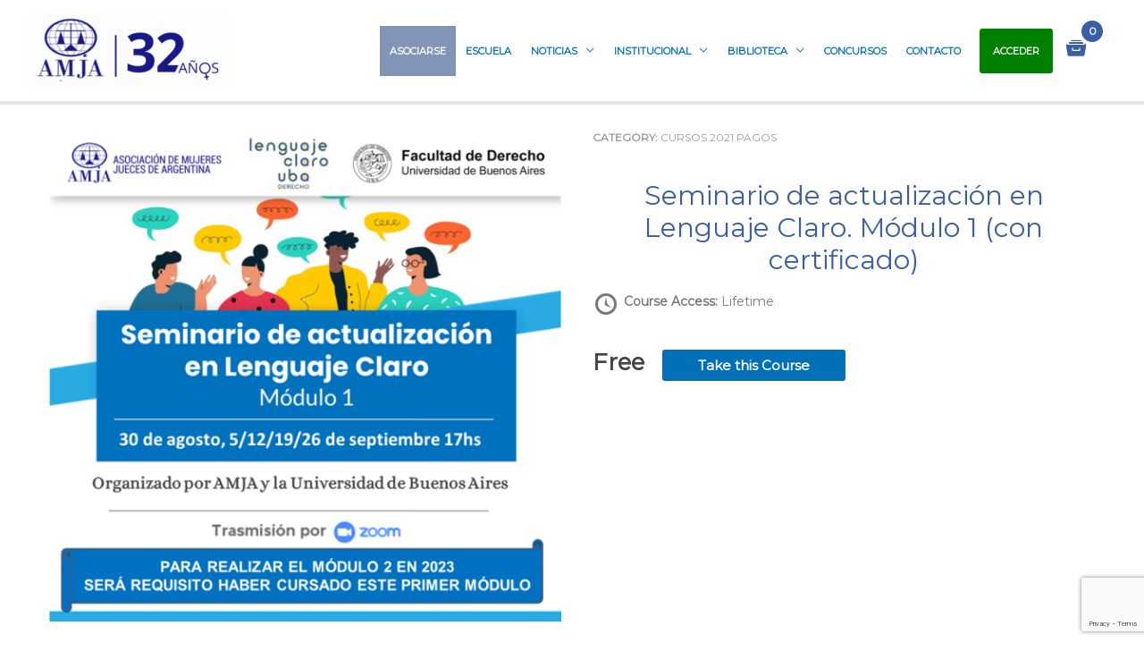

--- FILE ---
content_type: text/html; charset=UTF-8
request_url: https://amja.org.ar/courses/jornada-de-actualizacion-en-lenguaje-claro-modulo-1-con-certificado/
body_size: 34770
content:
<!DOCTYPE html>
<html lang="es">
<head>
<meta charset="UTF-8">
<meta name="viewport" content="width=device-width, initial-scale=1">
<link rel="profile" href="https://gmpg.org/xfn/11">

<meta name='robots' content='index, follow, max-image-preview:large, max-snippet:-1, max-video-preview:-1' />
	<style>img:is([sizes="auto" i], [sizes^="auto," i]) { contain-intrinsic-size: 3000px 1500px }</style>
	
	<!-- This site is optimized with the Yoast SEO plugin v26.4 - https://yoast.com/wordpress/plugins/seo/ -->
	<title>Seminario de actualización en Lenguaje Claro. Módulo 1 (con certificado) - Asociación de Mujeres Jueces de Argentina</title>
	<link rel="canonical" href="https://amja.org.ar/courses/jornada-de-actualizacion-en-lenguaje-claro-modulo-1-con-certificado/" />
	<meta property="og:locale" content="es_ES" />
	<meta property="og:type" content="article" />
	<meta property="og:title" content="Seminario de actualización en Lenguaje Claro. Módulo 1 (con certificado) - Asociación de Mujeres Jueces de Argentina" />
	<meta property="og:description" content="Todos los martes de septiembre, 17hs CLASE 1:  Fundamentos del Lenguaje Claro CLASE 2: ¿Qué es Lenguaje Claro? CLASE 3: Sexismo y androcentrismo en los discursos jurídicos (leyes, normas y sentencias judiciales). CLASE 4: Experiencias judiciales en la implementación del lenguaje claro. CLASE 5: Taller con casos propuestos por las/los participantes." />
	<meta property="og:url" content="https://amja.org.ar/courses/jornada-de-actualizacion-en-lenguaje-claro-modulo-1-con-certificado/" />
	<meta property="og:site_name" content="Asociación de Mujeres Jueces de Argentina" />
	<meta property="article:modified_time" content="2025-06-10T04:17:20+00:00" />
	<meta property="og:image" content="https://amja.org.ar/wp-content/uploads/2022/06/cabecera-web-lengujae-claro-1.png" />
	<meta property="og:image:width" content="1123" />
	<meta property="og:image:height" content="1072" />
	<meta property="og:image:type" content="image/png" />
	<meta name="twitter:card" content="summary_large_image" />
	<script type="application/ld+json" class="yoast-schema-graph">{"@context":"https://schema.org","@graph":[{"@type":"WebPage","@id":"https://amja.org.ar/courses/jornada-de-actualizacion-en-lenguaje-claro-modulo-1-con-certificado/","url":"https://amja.org.ar/courses/jornada-de-actualizacion-en-lenguaje-claro-modulo-1-con-certificado/","name":"Seminario de actualización en Lenguaje Claro. Módulo 1 (con certificado) - Asociación de Mujeres Jueces de Argentina","isPartOf":{"@id":"https://amja.org.ar/#website"},"primaryImageOfPage":{"@id":"https://amja.org.ar/courses/jornada-de-actualizacion-en-lenguaje-claro-modulo-1-con-certificado/#primaryimage"},"image":{"@id":"https://amja.org.ar/courses/jornada-de-actualizacion-en-lenguaje-claro-modulo-1-con-certificado/#primaryimage"},"thumbnailUrl":"https://amja.org.ar/wp-content/uploads/2022/06/cabecera-web-lengujae-claro-1.png","datePublished":"2022-06-29T12:49:56+00:00","dateModified":"2025-06-10T04:17:20+00:00","breadcrumb":{"@id":"https://amja.org.ar/courses/jornada-de-actualizacion-en-lenguaje-claro-modulo-1-con-certificado/#breadcrumb"},"inLanguage":"es","potentialAction":[{"@type":"ReadAction","target":["https://amja.org.ar/courses/jornada-de-actualizacion-en-lenguaje-claro-modulo-1-con-certificado/"]}]},{"@type":"ImageObject","inLanguage":"es","@id":"https://amja.org.ar/courses/jornada-de-actualizacion-en-lenguaje-claro-modulo-1-con-certificado/#primaryimage","url":"https://amja.org.ar/wp-content/uploads/2022/06/cabecera-web-lengujae-claro-1.png","contentUrl":"https://amja.org.ar/wp-content/uploads/2022/06/cabecera-web-lengujae-claro-1.png","width":1123,"height":1072},{"@type":"BreadcrumbList","@id":"https://amja.org.ar/courses/jornada-de-actualizacion-en-lenguaje-claro-modulo-1-con-certificado/#breadcrumb","itemListElement":[{"@type":"ListItem","position":1,"name":"Portada","item":"https://amja.org.ar/"},{"@type":"ListItem","position":2,"name":"Course","item":"https://amja.org.ar/courses/"},{"@type":"ListItem","position":3,"name":"Seminario de actualización en Lenguaje Claro. Módulo 1 (con certificado)"}]},{"@type":"WebSite","@id":"https://amja.org.ar/#website","url":"https://amja.org.ar/","name":"Asociación de Mujeres Jueces de Argentina","description":"De punta a punta del país","publisher":{"@id":"https://amja.org.ar/#organization"},"potentialAction":[{"@type":"SearchAction","target":{"@type":"EntryPoint","urlTemplate":"https://amja.org.ar/?s={search_term_string}"},"query-input":{"@type":"PropertyValueSpecification","valueRequired":true,"valueName":"search_term_string"}}],"inLanguage":"es"},{"@type":"Organization","@id":"https://amja.org.ar/#organization","name":"Asociación de Mujeres Jueces de Argentina","url":"https://amja.org.ar/","logo":{"@type":"ImageObject","inLanguage":"es","@id":"https://amja.org.ar/#/schema/logo/image/","url":"https://amja.org.ar/wp-content/uploads/cropped-logo-AMJA-32-anos-1.png","contentUrl":"https://amja.org.ar/wp-content/uploads/cropped-logo-AMJA-32-anos-1.png","width":378,"height":138,"caption":"Asociación de Mujeres Jueces de Argentina"},"image":{"@id":"https://amja.org.ar/#/schema/logo/image/"}}]}</script>
	<!-- / Yoast SEO plugin. -->


<link rel='dns-prefetch' href='//fonts.googleapis.com' />
<link rel="alternate" type="application/rss+xml" title="Asociación de Mujeres Jueces de Argentina &raquo; Feed" href="https://amja.org.ar/feed/" />
<link rel="alternate" type="application/rss+xml" title="Asociación de Mujeres Jueces de Argentina &raquo; Feed de los comentarios" href="https://amja.org.ar/comments/feed/" />
<script>
window._wpemojiSettings = {"baseUrl":"https:\/\/s.w.org\/images\/core\/emoji\/16.0.1\/72x72\/","ext":".png","svgUrl":"https:\/\/s.w.org\/images\/core\/emoji\/16.0.1\/svg\/","svgExt":".svg","source":{"concatemoji":"https:\/\/amja.org.ar\/wp-includes\/js\/wp-emoji-release.min.js?ver=6.8.3"}};
/*! This file is auto-generated */
!function(s,n){var o,i,e;function c(e){try{var t={supportTests:e,timestamp:(new Date).valueOf()};sessionStorage.setItem(o,JSON.stringify(t))}catch(e){}}function p(e,t,n){e.clearRect(0,0,e.canvas.width,e.canvas.height),e.fillText(t,0,0);var t=new Uint32Array(e.getImageData(0,0,e.canvas.width,e.canvas.height).data),a=(e.clearRect(0,0,e.canvas.width,e.canvas.height),e.fillText(n,0,0),new Uint32Array(e.getImageData(0,0,e.canvas.width,e.canvas.height).data));return t.every(function(e,t){return e===a[t]})}function u(e,t){e.clearRect(0,0,e.canvas.width,e.canvas.height),e.fillText(t,0,0);for(var n=e.getImageData(16,16,1,1),a=0;a<n.data.length;a++)if(0!==n.data[a])return!1;return!0}function f(e,t,n,a){switch(t){case"flag":return n(e,"\ud83c\udff3\ufe0f\u200d\u26a7\ufe0f","\ud83c\udff3\ufe0f\u200b\u26a7\ufe0f")?!1:!n(e,"\ud83c\udde8\ud83c\uddf6","\ud83c\udde8\u200b\ud83c\uddf6")&&!n(e,"\ud83c\udff4\udb40\udc67\udb40\udc62\udb40\udc65\udb40\udc6e\udb40\udc67\udb40\udc7f","\ud83c\udff4\u200b\udb40\udc67\u200b\udb40\udc62\u200b\udb40\udc65\u200b\udb40\udc6e\u200b\udb40\udc67\u200b\udb40\udc7f");case"emoji":return!a(e,"\ud83e\udedf")}return!1}function g(e,t,n,a){var r="undefined"!=typeof WorkerGlobalScope&&self instanceof WorkerGlobalScope?new OffscreenCanvas(300,150):s.createElement("canvas"),o=r.getContext("2d",{willReadFrequently:!0}),i=(o.textBaseline="top",o.font="600 32px Arial",{});return e.forEach(function(e){i[e]=t(o,e,n,a)}),i}function t(e){var t=s.createElement("script");t.src=e,t.defer=!0,s.head.appendChild(t)}"undefined"!=typeof Promise&&(o="wpEmojiSettingsSupports",i=["flag","emoji"],n.supports={everything:!0,everythingExceptFlag:!0},e=new Promise(function(e){s.addEventListener("DOMContentLoaded",e,{once:!0})}),new Promise(function(t){var n=function(){try{var e=JSON.parse(sessionStorage.getItem(o));if("object"==typeof e&&"number"==typeof e.timestamp&&(new Date).valueOf()<e.timestamp+604800&&"object"==typeof e.supportTests)return e.supportTests}catch(e){}return null}();if(!n){if("undefined"!=typeof Worker&&"undefined"!=typeof OffscreenCanvas&&"undefined"!=typeof URL&&URL.createObjectURL&&"undefined"!=typeof Blob)try{var e="postMessage("+g.toString()+"("+[JSON.stringify(i),f.toString(),p.toString(),u.toString()].join(",")+"));",a=new Blob([e],{type:"text/javascript"}),r=new Worker(URL.createObjectURL(a),{name:"wpTestEmojiSupports"});return void(r.onmessage=function(e){c(n=e.data),r.terminate(),t(n)})}catch(e){}c(n=g(i,f,p,u))}t(n)}).then(function(e){for(var t in e)n.supports[t]=e[t],n.supports.everything=n.supports.everything&&n.supports[t],"flag"!==t&&(n.supports.everythingExceptFlag=n.supports.everythingExceptFlag&&n.supports[t]);n.supports.everythingExceptFlag=n.supports.everythingExceptFlag&&!n.supports.flag,n.DOMReady=!1,n.readyCallback=function(){n.DOMReady=!0}}).then(function(){return e}).then(function(){var e;n.supports.everything||(n.readyCallback(),(e=n.source||{}).concatemoji?t(e.concatemoji):e.wpemoji&&e.twemoji&&(t(e.twemoji),t(e.wpemoji)))}))}((window,document),window._wpemojiSettings);
</script>
<link rel='stylesheet' id='astra-theme-css-css' href='https://amja.org.ar/wp-content/themes/astra/assets/css/minified/frontend.min.css?ver=4.11.15' media='all' />
<style id='astra-theme-css-inline-css'>
.ast-no-sidebar .entry-content .alignfull {margin-left: calc( -50vw + 50%);margin-right: calc( -50vw + 50%);max-width: 100vw;width: 100vw;}.ast-no-sidebar .entry-content .alignwide {margin-left: calc(-41vw + 50%);margin-right: calc(-41vw + 50%);max-width: unset;width: unset;}.ast-no-sidebar .entry-content .alignfull .alignfull,.ast-no-sidebar .entry-content .alignfull .alignwide,.ast-no-sidebar .entry-content .alignwide .alignfull,.ast-no-sidebar .entry-content .alignwide .alignwide,.ast-no-sidebar .entry-content .wp-block-column .alignfull,.ast-no-sidebar .entry-content .wp-block-column .alignwide{width: 100%;margin-left: auto;margin-right: auto;}.wp-block-gallery,.blocks-gallery-grid {margin: 0;}.wp-block-separator {max-width: 100px;}.wp-block-separator.is-style-wide,.wp-block-separator.is-style-dots {max-width: none;}.entry-content .has-2-columns .wp-block-column:first-child {padding-right: 10px;}.entry-content .has-2-columns .wp-block-column:last-child {padding-left: 10px;}@media (max-width: 782px) {.entry-content .wp-block-columns .wp-block-column {flex-basis: 100%;}.entry-content .has-2-columns .wp-block-column:first-child {padding-right: 0;}.entry-content .has-2-columns .wp-block-column:last-child {padding-left: 0;}}body .entry-content .wp-block-latest-posts {margin-left: 0;}body .entry-content .wp-block-latest-posts li {list-style: none;}.ast-no-sidebar .ast-container .entry-content .wp-block-latest-posts {margin-left: 0;}.ast-header-break-point .entry-content .alignwide {margin-left: auto;margin-right: auto;}.entry-content .blocks-gallery-item img {margin-bottom: auto;}.wp-block-pullquote {border-top: 4px solid #555d66;border-bottom: 4px solid #555d66;color: #40464d;}:root{--ast-post-nav-space:0;--ast-container-default-xlg-padding:6.67em;--ast-container-default-lg-padding:5.67em;--ast-container-default-slg-padding:4.34em;--ast-container-default-md-padding:3.34em;--ast-container-default-sm-padding:6.67em;--ast-container-default-xs-padding:2.4em;--ast-container-default-xxs-padding:1.4em;--ast-code-block-background:#EEEEEE;--ast-comment-inputs-background:#FAFAFA;--ast-normal-container-width:1200px;--ast-narrow-container-width:750px;--ast-blog-title-font-weight:normal;--ast-blog-meta-weight:inherit;--ast-global-color-primary:var(--ast-global-color-5);--ast-global-color-secondary:var(--ast-global-color-4);--ast-global-color-alternate-background:var(--ast-global-color-7);--ast-global-color-subtle-background:var(--ast-global-color-6);--ast-bg-style-guide:#F8FAFC;--ast-shadow-style-guide:0px 0px 4px 0 #00000057;--ast-global-dark-bg-style:#fff;--ast-global-dark-lfs:#fbfbfb;--ast-widget-bg-color:#fafafa;--ast-wc-container-head-bg-color:#fbfbfb;--ast-title-layout-bg:#eeeeee;--ast-search-border-color:#e7e7e7;--ast-lifter-hover-bg:#e6e6e6;--ast-gallery-block-color:#000;--srfm-color-input-label:var(--ast-global-color-2);}html{font-size:93.75%;}a,.page-title{color:var(--ast-global-color-0);}a:hover,a:focus{color:var(--ast-global-color-1);}body,button,input,select,textarea,.ast-button,.ast-custom-button{font-family:'Montserrat',sans-serif;font-weight:400;font-size:15px;font-size:1rem;line-height:var(--ast-body-line-height,1.65em);}blockquote{color:var(--ast-global-color-3);}.ast-site-identity .site-title a{color:var(--ast-global-color-2);}.site-title{font-size:10px;font-size:0.66666666666667rem;display:none;}header .custom-logo-link img{max-width:228px;width:228px;}.astra-logo-svg{width:228px;}.site-header .site-description{font-size:15px;font-size:1rem;display:none;}.entry-title{font-size:22px;font-size:1.4666666666667rem;}.archive .ast-article-post .ast-article-inner,.blog .ast-article-post .ast-article-inner,.archive .ast-article-post .ast-article-inner:hover,.blog .ast-article-post .ast-article-inner:hover{overflow:hidden;}h1,.entry-content :where(h1){font-size:40px;font-size:2.6666666666667rem;line-height:1.4em;}h2,.entry-content :where(h2){font-size:32px;font-size:2.1333333333333rem;line-height:1.3em;}h3,.entry-content :where(h3){font-size:26px;font-size:1.7333333333333rem;line-height:1.3em;}h4,.entry-content :where(h4){font-size:24px;font-size:1.6rem;line-height:1.2em;}h5,.entry-content :where(h5){font-size:20px;font-size:1.3333333333333rem;line-height:1.2em;}h6,.entry-content :where(h6){font-size:16px;font-size:1.0666666666667rem;line-height:1.25em;}::selection{background-color:var(--ast-global-color-0);color:#ffffff;}body,h1,h2,h3,h4,h5,h6,.entry-title a,.entry-content :where(h1,h2,h3,h4,h5,h6){color:var(--ast-global-color-3);}.tagcloud a:hover,.tagcloud a:focus,.tagcloud a.current-item{color:#ffffff;border-color:var(--ast-global-color-0);background-color:var(--ast-global-color-0);}input:focus,input[type="text"]:focus,input[type="email"]:focus,input[type="url"]:focus,input[type="password"]:focus,input[type="reset"]:focus,input[type="search"]:focus,textarea:focus{border-color:var(--ast-global-color-0);}input[type="radio"]:checked,input[type=reset],input[type="checkbox"]:checked,input[type="checkbox"]:hover:checked,input[type="checkbox"]:focus:checked,input[type=range]::-webkit-slider-thumb{border-color:var(--ast-global-color-0);background-color:var(--ast-global-color-0);box-shadow:none;}.site-footer a:hover + .post-count,.site-footer a:focus + .post-count{background:var(--ast-global-color-0);border-color:var(--ast-global-color-0);}.single .nav-links .nav-previous,.single .nav-links .nav-next{color:var(--ast-global-color-0);}.entry-meta,.entry-meta *{line-height:1.45;color:var(--ast-global-color-0);}.entry-meta a:not(.ast-button):hover,.entry-meta a:not(.ast-button):hover *,.entry-meta a:not(.ast-button):focus,.entry-meta a:not(.ast-button):focus *,.page-links > .page-link,.page-links .page-link:hover,.post-navigation a:hover{color:var(--ast-global-color-1);}#cat option,.secondary .calendar_wrap thead a,.secondary .calendar_wrap thead a:visited{color:var(--ast-global-color-0);}.secondary .calendar_wrap #today,.ast-progress-val span{background:var(--ast-global-color-0);}.secondary a:hover + .post-count,.secondary a:focus + .post-count{background:var(--ast-global-color-0);border-color:var(--ast-global-color-0);}.calendar_wrap #today > a{color:#ffffff;}.page-links .page-link,.single .post-navigation a{color:var(--ast-global-color-0);}.ast-search-menu-icon .search-form button.search-submit{padding:0 4px;}.ast-search-menu-icon form.search-form{padding-right:0;}.ast-search-menu-icon.slide-search input.search-field{width:0;}.ast-header-search .ast-search-menu-icon.ast-dropdown-active .search-form,.ast-header-search .ast-search-menu-icon.ast-dropdown-active .search-field:focus{transition:all 0.2s;}.search-form input.search-field:focus{outline:none;}.widget-title,.widget .wp-block-heading{font-size:21px;font-size:1.4rem;color:var(--ast-global-color-3);}.ast-search-menu-icon.slide-search a:focus-visible:focus-visible,.astra-search-icon:focus-visible,#close:focus-visible,a:focus-visible,.ast-menu-toggle:focus-visible,.site .skip-link:focus-visible,.wp-block-loginout input:focus-visible,.wp-block-search.wp-block-search__button-inside .wp-block-search__inside-wrapper,.ast-header-navigation-arrow:focus-visible,.woocommerce .wc-proceed-to-checkout > .checkout-button:focus-visible,.woocommerce .woocommerce-MyAccount-navigation ul li a:focus-visible,.ast-orders-table__row .ast-orders-table__cell:focus-visible,.woocommerce .woocommerce-order-details .order-again > .button:focus-visible,.woocommerce .woocommerce-message a.button.wc-forward:focus-visible,.woocommerce #minus_qty:focus-visible,.woocommerce #plus_qty:focus-visible,a#ast-apply-coupon:focus-visible,.woocommerce .woocommerce-info a:focus-visible,.woocommerce .astra-shop-summary-wrap a:focus-visible,.woocommerce a.wc-forward:focus-visible,#ast-apply-coupon:focus-visible,.woocommerce-js .woocommerce-mini-cart-item a.remove:focus-visible,#close:focus-visible,.button.search-submit:focus-visible,#search_submit:focus,.normal-search:focus-visible,.ast-header-account-wrap:focus-visible,.woocommerce .ast-on-card-button.ast-quick-view-trigger:focus,.astra-cart-drawer-close:focus,.ast-single-variation:focus,.ast-woocommerce-product-gallery__image:focus,.ast-button:focus,.woocommerce-product-gallery--with-images [data-controls="prev"]:focus-visible,.woocommerce-product-gallery--with-images [data-controls="next"]:focus-visible{outline-style:dotted;outline-color:inherit;outline-width:thin;}input:focus,input[type="text"]:focus,input[type="email"]:focus,input[type="url"]:focus,input[type="password"]:focus,input[type="reset"]:focus,input[type="search"]:focus,input[type="number"]:focus,textarea:focus,.wp-block-search__input:focus,[data-section="section-header-mobile-trigger"] .ast-button-wrap .ast-mobile-menu-trigger-minimal:focus,.ast-mobile-popup-drawer.active .menu-toggle-close:focus,.woocommerce-ordering select.orderby:focus,#ast-scroll-top:focus,#coupon_code:focus,.woocommerce-page #comment:focus,.woocommerce #reviews #respond input#submit:focus,.woocommerce a.add_to_cart_button:focus,.woocommerce .button.single_add_to_cart_button:focus,.woocommerce .woocommerce-cart-form button:focus,.woocommerce .woocommerce-cart-form__cart-item .quantity .qty:focus,.woocommerce .woocommerce-billing-fields .woocommerce-billing-fields__field-wrapper .woocommerce-input-wrapper > .input-text:focus,.woocommerce #order_comments:focus,.woocommerce #place_order:focus,.woocommerce .woocommerce-address-fields .woocommerce-address-fields__field-wrapper .woocommerce-input-wrapper > .input-text:focus,.woocommerce .woocommerce-MyAccount-content form button:focus,.woocommerce .woocommerce-MyAccount-content .woocommerce-EditAccountForm .woocommerce-form-row .woocommerce-Input.input-text:focus,.woocommerce .ast-woocommerce-container .woocommerce-pagination ul.page-numbers li a:focus,body #content .woocommerce form .form-row .select2-container--default .select2-selection--single:focus,#ast-coupon-code:focus,.woocommerce.woocommerce-js .quantity input[type=number]:focus,.woocommerce-js .woocommerce-mini-cart-item .quantity input[type=number]:focus,.woocommerce p#ast-coupon-trigger:focus{border-style:dotted;border-color:inherit;border-width:thin;}input{outline:none;}.woocommerce-js input[type=text]:focus,.woocommerce-js input[type=email]:focus,.woocommerce-js textarea:focus,input[type=number]:focus,.comments-area textarea#comment:focus,.comments-area textarea#comment:active,.comments-area .ast-comment-formwrap input[type="text"]:focus,.comments-area .ast-comment-formwrap input[type="text"]:active{outline-style:unset;outline-color:inherit;outline-width:thin;}.ast-logo-title-inline .site-logo-img{padding-right:1em;}.site-logo-img img{ transition:all 0.2s linear;}body .ast-oembed-container *{position:absolute;top:0;width:100%;height:100%;left:0;}body .wp-block-embed-pocket-casts .ast-oembed-container *{position:unset;}.ast-single-post-featured-section + article {margin-top: 2em;}.site-content .ast-single-post-featured-section img {width: 100%;overflow: hidden;object-fit: cover;}.site > .ast-single-related-posts-container {margin-top: 0;}@media (min-width: 922px) {.ast-desktop .ast-container--narrow {max-width: var(--ast-narrow-container-width);margin: 0 auto;}}@media (max-width:921.9px){#ast-desktop-header{display:none;}}@media (min-width:922px){#ast-mobile-header{display:none;}}@media( max-width: 420px ) {.single .nav-links .nav-previous,.single .nav-links .nav-next {width: 100%;text-align: center;}}.wp-block-buttons.aligncenter{justify-content:center;}@media (max-width:921px){.ast-theme-transparent-header #primary,.ast-theme-transparent-header #secondary{padding:0;}}@media (max-width:921px){.ast-plain-container.ast-no-sidebar #primary{padding:0;}}.ast-plain-container.ast-no-sidebar #primary{margin-top:0;margin-bottom:0;}@media (min-width:1200px){.wp-block-group .has-background{padding:20px;}}@media (min-width:1200px){.ast-plain-container.ast-no-sidebar .entry-content .alignwide .wp-block-cover__inner-container,.ast-plain-container.ast-no-sidebar .entry-content .alignfull .wp-block-cover__inner-container{width:1240px;}}@media (min-width:1200px){.wp-block-cover-image.alignwide .wp-block-cover__inner-container,.wp-block-cover.alignwide .wp-block-cover__inner-container,.wp-block-cover-image.alignfull .wp-block-cover__inner-container,.wp-block-cover.alignfull .wp-block-cover__inner-container{width:100%;}}.wp-block-columns{margin-bottom:unset;}.wp-block-image.size-full{margin:2rem 0;}.wp-block-separator.has-background{padding:0;}.wp-block-gallery{margin-bottom:1.6em;}.wp-block-group{padding-top:4em;padding-bottom:4em;}.wp-block-group__inner-container .wp-block-columns:last-child,.wp-block-group__inner-container :last-child,.wp-block-table table{margin-bottom:0;}.blocks-gallery-grid{width:100%;}.wp-block-navigation-link__content{padding:5px 0;}.wp-block-group .wp-block-group .has-text-align-center,.wp-block-group .wp-block-column .has-text-align-center{max-width:100%;}.has-text-align-center{margin:0 auto;}@media (min-width:1200px){.wp-block-cover__inner-container,.alignwide .wp-block-group__inner-container,.alignfull .wp-block-group__inner-container{max-width:1200px;margin:0 auto;}.wp-block-group.alignnone,.wp-block-group.aligncenter,.wp-block-group.alignleft,.wp-block-group.alignright,.wp-block-group.alignwide,.wp-block-columns.alignwide{margin:2rem 0 1rem 0;}}@media (max-width:1200px){.wp-block-group{padding:3em;}.wp-block-group .wp-block-group{padding:1.5em;}.wp-block-columns,.wp-block-column{margin:1rem 0;}}@media (min-width:921px){.wp-block-columns .wp-block-group{padding:2em;}}@media (max-width:544px){.wp-block-cover-image .wp-block-cover__inner-container,.wp-block-cover .wp-block-cover__inner-container{width:unset;}.wp-block-cover,.wp-block-cover-image{padding:2em 0;}.wp-block-group,.wp-block-cover{padding:2em;}.wp-block-media-text__media img,.wp-block-media-text__media video{width:unset;max-width:100%;}.wp-block-media-text.has-background .wp-block-media-text__content{padding:1em;}}.wp-block-image.aligncenter{margin-left:auto;margin-right:auto;}.wp-block-table.aligncenter{margin-left:auto;margin-right:auto;}@media (min-width:544px){.entry-content .wp-block-media-text.has-media-on-the-right .wp-block-media-text__content{padding:0 8% 0 0;}.entry-content .wp-block-media-text .wp-block-media-text__content{padding:0 0 0 8%;}.ast-plain-container .site-content .entry-content .has-custom-content-position.is-position-bottom-left > *,.ast-plain-container .site-content .entry-content .has-custom-content-position.is-position-bottom-right > *,.ast-plain-container .site-content .entry-content .has-custom-content-position.is-position-top-left > *,.ast-plain-container .site-content .entry-content .has-custom-content-position.is-position-top-right > *,.ast-plain-container .site-content .entry-content .has-custom-content-position.is-position-center-right > *,.ast-plain-container .site-content .entry-content .has-custom-content-position.is-position-center-left > *{margin:0;}}@media (max-width:544px){.entry-content .wp-block-media-text .wp-block-media-text__content{padding:8% 0;}.wp-block-media-text .wp-block-media-text__media img{width:auto;max-width:100%;}}.wp-block-buttons .wp-block-button.is-style-outline .wp-block-button__link.wp-element-button,.ast-outline-button,.wp-block-uagb-buttons-child .uagb-buttons-repeater.ast-outline-button{border-top-width:2px;border-right-width:2px;border-bottom-width:2px;border-left-width:2px;font-family:inherit;font-weight:inherit;line-height:1em;}.wp-block-button .wp-block-button__link.wp-element-button.is-style-outline:not(.has-background),.wp-block-button.is-style-outline>.wp-block-button__link.wp-element-button:not(.has-background),.ast-outline-button{background-color:transparent;}.entry-content[data-ast-blocks-layout] > figure{margin-bottom:1em;}.review-rating{display:flex;align-items:center;order:2;}@media (max-width:921px){.ast-left-sidebar #content > .ast-container{display:flex;flex-direction:column-reverse;width:100%;}.ast-separate-container .ast-article-post,.ast-separate-container .ast-article-single{padding:1.5em 2.14em;}.ast-author-box img.avatar{margin:20px 0 0 0;}}@media (min-width:922px){.ast-separate-container.ast-right-sidebar #primary,.ast-separate-container.ast-left-sidebar #primary{border:0;}.search-no-results.ast-separate-container #primary{margin-bottom:4em;}}.wp-block-button .wp-block-button__link{color:#ffffff;}.wp-block-button .wp-block-button__link:hover,.wp-block-button .wp-block-button__link:focus{color:#ffffff;background-color:var(--ast-global-color-1);border-color:var(--ast-global-color-1);}.elementor-widget-heading h1.elementor-heading-title{line-height:1.4em;}.elementor-widget-heading h2.elementor-heading-title{line-height:1.3em;}.elementor-widget-heading h3.elementor-heading-title{line-height:1.3em;}.elementor-widget-heading h4.elementor-heading-title{line-height:1.2em;}.elementor-widget-heading h5.elementor-heading-title{line-height:1.2em;}.elementor-widget-heading h6.elementor-heading-title{line-height:1.25em;}.wp-block-button .wp-block-button__link{border-top-width:0;border-right-width:0;border-left-width:0;border-bottom-width:0;border-color:var(--ast-global-color-0);background-color:var(--ast-global-color-0);color:#ffffff;font-family:inherit;font-weight:inherit;line-height:1em;padding-top:10px;padding-right:40px;padding-bottom:10px;padding-left:40px;}.menu-toggle,button,.ast-button,.ast-custom-button,.button,input#submit,input[type="button"],input[type="submit"],input[type="reset"]{border-style:solid;border-top-width:0;border-right-width:0;border-left-width:0;border-bottom-width:0;color:#ffffff;border-color:var(--ast-global-color-0);background-color:var(--ast-global-color-0);padding-top:10px;padding-right:40px;padding-bottom:10px;padding-left:40px;font-family:inherit;font-weight:inherit;line-height:1em;}button:focus,.menu-toggle:hover,button:hover,.ast-button:hover,.ast-custom-button:hover .button:hover,.ast-custom-button:hover ,input[type=reset]:hover,input[type=reset]:focus,input#submit:hover,input#submit:focus,input[type="button"]:hover,input[type="button"]:focus,input[type="submit"]:hover,input[type="submit"]:focus{color:#ffffff;background-color:var(--ast-global-color-1);border-color:var(--ast-global-color-1);}@media (max-width:921px){.ast-mobile-header-stack .main-header-bar .ast-search-menu-icon{display:inline-block;}.ast-header-break-point.ast-header-custom-item-outside .ast-mobile-header-stack .main-header-bar .ast-search-icon{margin:0;}.ast-comment-avatar-wrap img{max-width:2.5em;}.ast-comment-meta{padding:0 1.8888em 1.3333em;}.ast-separate-container .ast-comment-list li.depth-1{padding:1.5em 2.14em;}.ast-separate-container .comment-respond{padding:2em 2.14em;}}@media (min-width:544px){.ast-container{max-width:100%;}}@media (max-width:544px){.ast-separate-container .ast-article-post,.ast-separate-container .ast-article-single,.ast-separate-container .comments-title,.ast-separate-container .ast-archive-description{padding:1.5em 1em;}.ast-separate-container #content .ast-container{padding-left:0.54em;padding-right:0.54em;}.ast-separate-container .ast-comment-list .bypostauthor{padding:.5em;}.ast-search-menu-icon.ast-dropdown-active .search-field{width:170px;}} #ast-mobile-header .ast-site-header-cart-li a{pointer-events:none;}.ast-no-sidebar.ast-separate-container .entry-content .alignfull {margin-left: -6.67em;margin-right: -6.67em;width: auto;}@media (max-width: 1200px) {.ast-no-sidebar.ast-separate-container .entry-content .alignfull {margin-left: -2.4em;margin-right: -2.4em;}}@media (max-width: 768px) {.ast-no-sidebar.ast-separate-container .entry-content .alignfull {margin-left: -2.14em;margin-right: -2.14em;}}@media (max-width: 544px) {.ast-no-sidebar.ast-separate-container .entry-content .alignfull {margin-left: -1em;margin-right: -1em;}}.ast-no-sidebar.ast-separate-container .entry-content .alignwide {margin-left: -20px;margin-right: -20px;}.ast-no-sidebar.ast-separate-container .entry-content .wp-block-column .alignfull,.ast-no-sidebar.ast-separate-container .entry-content .wp-block-column .alignwide {margin-left: auto;margin-right: auto;width: 100%;}@media (max-width:921px){.site-title{display:none;}.site-header .site-description{display:none;}h1,.entry-content :where(h1){font-size:30px;}h2,.entry-content :where(h2){font-size:25px;}h3,.entry-content :where(h3){font-size:20px;}}@media (max-width:544px){.site-title{display:none;}.site-header .site-description{display:none;}.entry-title{font-size:17px;font-size:1.1333333333333rem;}h1,.entry-content :where(h1){font-size:30px;}h2,.entry-content :where(h2){font-size:25px;}h3,.entry-content :where(h3){font-size:20px;}}@media (max-width:921px){html{font-size:85.5%;}}@media (max-width:544px){html{font-size:85.5%;}}@media (min-width:922px){.ast-container{max-width:1240px;}}@font-face {font-family: "Astra";src: url(https://amja.org.ar/wp-content/themes/astra/assets/fonts/astra.woff) format("woff"),url(https://amja.org.ar/wp-content/themes/astra/assets/fonts/astra.ttf) format("truetype"),url(https://amja.org.ar/wp-content/themes/astra/assets/fonts/astra.svg#astra) format("svg");font-weight: normal;font-style: normal;font-display: fallback;}@media (min-width:922px){.blog .site-content > .ast-container,.archive .site-content > .ast-container,.search .site-content > .ast-container{max-width:1206px;}}@media (min-width:922px){.single-post .site-content > .ast-container{max-width:1200px;}}@media (min-width:922px){.main-header-menu .sub-menu .menu-item.ast-left-align-sub-menu:hover > .sub-menu,.main-header-menu .sub-menu .menu-item.ast-left-align-sub-menu.focus > .sub-menu{margin-left:-0px;}}.site .comments-area{padding-bottom:3em;}.footer-widget-area[data-section^="section-fb-html-"] .ast-builder-html-element{text-align:center;}.astra-icon-down_arrow::after {content: "\e900";font-family: Astra;}.astra-icon-close::after {content: "\e5cd";font-family: Astra;}.astra-icon-drag_handle::after {content: "\e25d";font-family: Astra;}.astra-icon-format_align_justify::after {content: "\e235";font-family: Astra;}.astra-icon-menu::after {content: "\e5d2";font-family: Astra;}.astra-icon-reorder::after {content: "\e8fe";font-family: Astra;}.astra-icon-search::after {content: "\e8b6";font-family: Astra;}.astra-icon-zoom_in::after {content: "\e56b";font-family: Astra;}.astra-icon-check-circle::after {content: "\e901";font-family: Astra;}.astra-icon-shopping-cart::after {content: "\f07a";font-family: Astra;}.astra-icon-shopping-bag::after {content: "\f290";font-family: Astra;}.astra-icon-shopping-basket::after {content: "\f291";font-family: Astra;}.astra-icon-circle-o::after {content: "\e903";font-family: Astra;}.astra-icon-certificate::after {content: "\e902";font-family: Astra;}blockquote {padding: 1.2em;}:root .has-ast-global-color-0-color{color:var(--ast-global-color-0);}:root .has-ast-global-color-0-background-color{background-color:var(--ast-global-color-0);}:root .wp-block-button .has-ast-global-color-0-color{color:var(--ast-global-color-0);}:root .wp-block-button .has-ast-global-color-0-background-color{background-color:var(--ast-global-color-0);}:root .has-ast-global-color-1-color{color:var(--ast-global-color-1);}:root .has-ast-global-color-1-background-color{background-color:var(--ast-global-color-1);}:root .wp-block-button .has-ast-global-color-1-color{color:var(--ast-global-color-1);}:root .wp-block-button .has-ast-global-color-1-background-color{background-color:var(--ast-global-color-1);}:root .has-ast-global-color-2-color{color:var(--ast-global-color-2);}:root .has-ast-global-color-2-background-color{background-color:var(--ast-global-color-2);}:root .wp-block-button .has-ast-global-color-2-color{color:var(--ast-global-color-2);}:root .wp-block-button .has-ast-global-color-2-background-color{background-color:var(--ast-global-color-2);}:root .has-ast-global-color-3-color{color:var(--ast-global-color-3);}:root .has-ast-global-color-3-background-color{background-color:var(--ast-global-color-3);}:root .wp-block-button .has-ast-global-color-3-color{color:var(--ast-global-color-3);}:root .wp-block-button .has-ast-global-color-3-background-color{background-color:var(--ast-global-color-3);}:root .has-ast-global-color-4-color{color:var(--ast-global-color-4);}:root .has-ast-global-color-4-background-color{background-color:var(--ast-global-color-4);}:root .wp-block-button .has-ast-global-color-4-color{color:var(--ast-global-color-4);}:root .wp-block-button .has-ast-global-color-4-background-color{background-color:var(--ast-global-color-4);}:root .has-ast-global-color-5-color{color:var(--ast-global-color-5);}:root .has-ast-global-color-5-background-color{background-color:var(--ast-global-color-5);}:root .wp-block-button .has-ast-global-color-5-color{color:var(--ast-global-color-5);}:root .wp-block-button .has-ast-global-color-5-background-color{background-color:var(--ast-global-color-5);}:root .has-ast-global-color-6-color{color:var(--ast-global-color-6);}:root .has-ast-global-color-6-background-color{background-color:var(--ast-global-color-6);}:root .wp-block-button .has-ast-global-color-6-color{color:var(--ast-global-color-6);}:root .wp-block-button .has-ast-global-color-6-background-color{background-color:var(--ast-global-color-6);}:root .has-ast-global-color-7-color{color:var(--ast-global-color-7);}:root .has-ast-global-color-7-background-color{background-color:var(--ast-global-color-7);}:root .wp-block-button .has-ast-global-color-7-color{color:var(--ast-global-color-7);}:root .wp-block-button .has-ast-global-color-7-background-color{background-color:var(--ast-global-color-7);}:root .has-ast-global-color-8-color{color:var(--ast-global-color-8);}:root .has-ast-global-color-8-background-color{background-color:var(--ast-global-color-8);}:root .wp-block-button .has-ast-global-color-8-color{color:var(--ast-global-color-8);}:root .wp-block-button .has-ast-global-color-8-background-color{background-color:var(--ast-global-color-8);}:root{--ast-global-color-0:#0170B9;--ast-global-color-1:#3a3a3a;--ast-global-color-2:#3a3a3a;--ast-global-color-3:#4B4F58;--ast-global-color-4:#F5F5F5;--ast-global-color-5:#FFFFFF;--ast-global-color-6:#E5E5E5;--ast-global-color-7:#424242;--ast-global-color-8:#000000;}:root {--ast-border-color : #dddddd;}.ast-single-entry-banner {-js-display: flex;display: flex;flex-direction: column;justify-content: center;text-align: center;position: relative;background: var(--ast-title-layout-bg);}.ast-single-entry-banner[data-banner-layout="layout-1"] {max-width: 1200px;background: inherit;padding: 20px 0;}.ast-single-entry-banner[data-banner-width-type="custom"] {margin: 0 auto;width: 100%;}.ast-single-entry-banner + .site-content .entry-header {margin-bottom: 0;}.site .ast-author-avatar {--ast-author-avatar-size: ;}a.ast-underline-text {text-decoration: underline;}.ast-container > .ast-terms-link {position: relative;display: block;}a.ast-button.ast-badge-tax {padding: 4px 8px;border-radius: 3px;font-size: inherit;}header.entry-header{text-align:left;}header.entry-header > *:not(:last-child){margin-bottom:10px;}@media (max-width:921px){header.entry-header{text-align:left;}}@media (max-width:544px){header.entry-header{text-align:left;}}.ast-archive-entry-banner {-js-display: flex;display: flex;flex-direction: column;justify-content: center;text-align: center;position: relative;background: var(--ast-title-layout-bg);}.ast-archive-entry-banner[data-banner-width-type="custom"] {margin: 0 auto;width: 100%;}.ast-archive-entry-banner[data-banner-layout="layout-1"] {background: inherit;padding: 20px 0;text-align: left;}body.archive .ast-archive-description{max-width:1200px;width:100%;text-align:left;padding-top:3em;padding-right:3em;padding-bottom:3em;padding-left:3em;}body.archive .ast-archive-description .ast-archive-title,body.archive .ast-archive-description .ast-archive-title *{font-size:15px;font-size:1rem;}body.archive .ast-archive-description > *:not(:last-child){margin-bottom:10px;}@media (max-width:921px){body.archive .ast-archive-description{text-align:left;}}@media (max-width:544px){body.archive .ast-archive-description{text-align:left;}body.archive .ast-archive-description .ast-archive-title{font-size:20px;font-size:1.3333333333333rem;}}.ast-breadcrumbs .trail-browse,.ast-breadcrumbs .trail-items,.ast-breadcrumbs .trail-items li{display:inline-block;margin:0;padding:0;border:none;background:inherit;text-indent:0;text-decoration:none;}.ast-breadcrumbs .trail-browse{font-size:inherit;font-style:inherit;font-weight:inherit;color:inherit;}.ast-breadcrumbs .trail-items{list-style:none;}.trail-items li::after{padding:0 0.3em;content:"\00bb";}.trail-items li:last-of-type::after{display:none;}h1,h2,h3,h4,h5,h6,.entry-content :where(h1,h2,h3,h4,h5,h6){color:var(--ast-global-color-2);}@media (max-width:921px){.ast-builder-grid-row-container.ast-builder-grid-row-tablet-3-firstrow .ast-builder-grid-row > *:first-child,.ast-builder-grid-row-container.ast-builder-grid-row-tablet-3-lastrow .ast-builder-grid-row > *:last-child{grid-column:1 / -1;}}@media (max-width:544px){.ast-builder-grid-row-container.ast-builder-grid-row-mobile-3-firstrow .ast-builder-grid-row > *:first-child,.ast-builder-grid-row-container.ast-builder-grid-row-mobile-3-lastrow .ast-builder-grid-row > *:last-child{grid-column:1 / -1;}}.ast-builder-layout-element[data-section="title_tagline"]{display:flex;}@media (max-width:921px){.ast-header-break-point .ast-builder-layout-element[data-section="title_tagline"]{display:flex;}}@media (max-width:544px){.ast-header-break-point .ast-builder-layout-element[data-section="title_tagline"]{display:flex;}}.ast-builder-menu-1{font-family:inherit;font-weight:inherit;}.ast-builder-menu-1 .sub-menu,.ast-builder-menu-1 .inline-on-mobile .sub-menu{border-top-width:2px;border-bottom-width:0px;border-right-width:0px;border-left-width:0px;border-color:var(--ast-global-color-0);border-style:solid;}.ast-builder-menu-1 .sub-menu .sub-menu{top:-2px;}.ast-builder-menu-1 .main-header-menu > .menu-item > .sub-menu,.ast-builder-menu-1 .main-header-menu > .menu-item > .astra-full-megamenu-wrapper{margin-top:0px;}.ast-desktop .ast-builder-menu-1 .main-header-menu > .menu-item > .sub-menu:before,.ast-desktop .ast-builder-menu-1 .main-header-menu > .menu-item > .astra-full-megamenu-wrapper:before{height:calc( 0px + 2px + 5px );}.ast-desktop .ast-builder-menu-1 .menu-item .sub-menu .menu-link{border-style:none;}@media (max-width:921px){.ast-header-break-point .ast-builder-menu-1 .menu-item.menu-item-has-children > .ast-menu-toggle{top:0;}.ast-builder-menu-1 .inline-on-mobile .menu-item.menu-item-has-children > .ast-menu-toggle{right:-15px;}.ast-builder-menu-1 .menu-item-has-children > .menu-link:after{content:unset;}.ast-builder-menu-1 .main-header-menu > .menu-item > .sub-menu,.ast-builder-menu-1 .main-header-menu > .menu-item > .astra-full-megamenu-wrapper{margin-top:0;}}@media (max-width:544px){.ast-header-break-point .ast-builder-menu-1 .menu-item.menu-item-has-children > .ast-menu-toggle{top:0;}.ast-builder-menu-1 .main-header-menu > .menu-item > .sub-menu,.ast-builder-menu-1 .main-header-menu > .menu-item > .astra-full-megamenu-wrapper{margin-top:0;}}.ast-builder-menu-1{display:flex;}@media (max-width:921px){.ast-header-break-point .ast-builder-menu-1{display:flex;}}@media (max-width:544px){.ast-header-break-point .ast-builder-menu-1{display:flex;}}.site-below-footer-wrap{padding-top:20px;padding-bottom:20px;}.site-below-footer-wrap[data-section="section-below-footer-builder"]{background-color:#335595;background-image:none;min-height:44px;border-style:solid;border-width:0px;border-top-width:1px;border-top-color:var(--ast-global-color-subtle-background,--ast-global-color-6);}.site-below-footer-wrap[data-section="section-below-footer-builder"] .ast-builder-grid-row{grid-column-gap:0px;max-width:100%;padding-left:35px;padding-right:35px;}.site-below-footer-wrap[data-section="section-below-footer-builder"] .ast-builder-grid-row,.site-below-footer-wrap[data-section="section-below-footer-builder"] .site-footer-section{align-items:center;}.site-below-footer-wrap[data-section="section-below-footer-builder"].ast-footer-row-inline .site-footer-section{display:flex;margin-bottom:0;}.ast-builder-grid-row-full .ast-builder-grid-row{grid-template-columns:1fr;}@media (max-width:921px){.site-below-footer-wrap[data-section="section-below-footer-builder"].ast-footer-row-tablet-inline .site-footer-section{display:flex;margin-bottom:0;}.site-below-footer-wrap[data-section="section-below-footer-builder"].ast-footer-row-tablet-stack .site-footer-section{display:block;margin-bottom:10px;}.ast-builder-grid-row-container.ast-builder-grid-row-tablet-full .ast-builder-grid-row{grid-template-columns:1fr;}}@media (max-width:544px){.site-below-footer-wrap[data-section="section-below-footer-builder"].ast-footer-row-mobile-inline .site-footer-section{display:flex;margin-bottom:0;}.site-below-footer-wrap[data-section="section-below-footer-builder"].ast-footer-row-mobile-stack .site-footer-section{display:block;margin-bottom:10px;}.ast-builder-grid-row-container.ast-builder-grid-row-mobile-full .ast-builder-grid-row{grid-template-columns:1fr;}}.site-below-footer-wrap[data-section="section-below-footer-builder"]{display:grid;}@media (max-width:921px){.ast-header-break-point .site-below-footer-wrap[data-section="section-below-footer-builder"]{display:grid;}}@media (max-width:544px){.ast-header-break-point .site-below-footer-wrap[data-section="section-below-footer-builder"]{display:grid;}}.ast-builder-html-element img.alignnone{display:inline-block;}.ast-builder-html-element p:first-child{margin-top:0;}.ast-builder-html-element p:last-child{margin-bottom:0;}.ast-header-break-point .main-header-bar .ast-builder-html-element{line-height:1.85714285714286;}.footer-widget-area[data-section="section-fb-html-1"]{display:block;}@media (max-width:921px){.ast-header-break-point .footer-widget-area[data-section="section-fb-html-1"]{display:block;}}@media (max-width:544px){.ast-header-break-point .footer-widget-area[data-section="section-fb-html-1"]{display:block;}}.footer-widget-area[data-section="section-fb-html-1"] .ast-builder-html-element{text-align:center;}@media (max-width:921px){.footer-widget-area[data-section="section-fb-html-1"] .ast-builder-html-element{text-align:center;}}@media (max-width:544px){.footer-widget-area[data-section="section-fb-html-1"] .ast-builder-html-element{text-align:center;}}.ast-footer-copyright{text-align:center;}.ast-footer-copyright.site-footer-focus-item {color:#d8d8d8;margin-top:0px;margin-bottom:0px;margin-left:0px;margin-right:0px;}@media (max-width:921px){.ast-footer-copyright{text-align:left;}}@media (max-width:544px){.ast-footer-copyright{text-align:center;}}.ast-footer-copyright.site-footer-focus-item {font-size:10px;font-size:0.66666666666667rem;}.ast-footer-copyright.ast-builder-layout-element{display:flex;}@media (max-width:921px){.ast-header-break-point .ast-footer-copyright.ast-builder-layout-element{display:flex;}}@media (max-width:544px){.ast-header-break-point .ast-footer-copyright.ast-builder-layout-element{display:flex;}}.site-above-footer-wrap{padding-top:20px;padding-bottom:20px;}.site-above-footer-wrap[data-section="section-above-footer-builder"]{background-color:#3a5fa4;background-image:none;min-height:250px;}.site-above-footer-wrap[data-section="section-above-footer-builder"] .ast-builder-grid-row{max-width:1200px;min-height:250px;margin-left:auto;margin-right:auto;}.site-above-footer-wrap[data-section="section-above-footer-builder"] .ast-builder-grid-row,.site-above-footer-wrap[data-section="section-above-footer-builder"] .site-footer-section{align-items:center;}.site-above-footer-wrap[data-section="section-above-footer-builder"].ast-footer-row-inline .site-footer-section{display:flex;margin-bottom:0;}.ast-builder-grid-row-5-equal .ast-builder-grid-row{grid-template-columns:repeat( 5,1fr );}@media (max-width:921px){.site-above-footer-wrap[data-section="section-above-footer-builder"].ast-footer-row-tablet-inline .site-footer-section{display:flex;margin-bottom:0;}.site-above-footer-wrap[data-section="section-above-footer-builder"].ast-footer-row-tablet-stack .site-footer-section{display:block;margin-bottom:10px;}.ast-builder-grid-row-container.ast-builder-grid-row-tablet-5-equal .ast-builder-grid-row{grid-template-columns:repeat( 5,1fr );}}@media (max-width:544px){.site-above-footer-wrap[data-section="section-above-footer-builder"].ast-footer-row-mobile-inline .site-footer-section{display:flex;margin-bottom:0;}.site-above-footer-wrap[data-section="section-above-footer-builder"].ast-footer-row-mobile-stack .site-footer-section{display:block;margin-bottom:10px;}.ast-builder-grid-row-container.ast-builder-grid-row-mobile-full .ast-builder-grid-row{grid-template-columns:1fr;}}.site-above-footer-wrap[data-section="section-above-footer-builder"]{display:grid;}@media (max-width:921px){.ast-header-break-point .site-above-footer-wrap[data-section="section-above-footer-builder"]{display:grid;}}@media (max-width:544px){.ast-header-break-point .site-above-footer-wrap[data-section="section-above-footer-builder"]{display:grid;}}.footer-widget-area[data-section="sidebar-widgets-footer-widget-1"] .footer-widget-area-inner{text-align:center;}@media (max-width:921px){.footer-widget-area[data-section="sidebar-widgets-footer-widget-1"] .footer-widget-area-inner{text-align:center;}}@media (max-width:544px){.footer-widget-area[data-section="sidebar-widgets-footer-widget-1"] .footer-widget-area-inner{text-align:center;}}.footer-widget-area[data-section="sidebar-widgets-footer-widget-2"] .footer-widget-area-inner{text-align:left;}@media (max-width:921px){.footer-widget-area[data-section="sidebar-widgets-footer-widget-2"] .footer-widget-area-inner{text-align:center;}}@media (max-width:544px){.footer-widget-area[data-section="sidebar-widgets-footer-widget-2"] .footer-widget-area-inner{text-align:center;}}.footer-widget-area[data-section="sidebar-widgets-footer-widget-3"] .footer-widget-area-inner{text-align:left;}@media (max-width:921px){.footer-widget-area[data-section="sidebar-widgets-footer-widget-3"] .footer-widget-area-inner{text-align:center;}}@media (max-width:544px){.footer-widget-area[data-section="sidebar-widgets-footer-widget-3"] .footer-widget-area-inner{text-align:center;}}.footer-widget-area[data-section="sidebar-widgets-footer-widget-4"] .footer-widget-area-inner{text-align:left;}@media (max-width:921px){.footer-widget-area[data-section="sidebar-widgets-footer-widget-4"] .footer-widget-area-inner{text-align:center;}}@media (max-width:544px){.footer-widget-area[data-section="sidebar-widgets-footer-widget-4"] .footer-widget-area-inner{text-align:center;}}.footer-widget-area[data-section="sidebar-widgets-footer-widget-1"] .footer-widget-area-inner{color:#ffffff;}.footer-widget-area[data-section="sidebar-widgets-footer-widget-1"] .footer-widget-area-inner a{color:#ffffff;}.footer-widget-area[data-section="sidebar-widgets-footer-widget-1"] .footer-widget-area-inner a:hover{color:#ffffff;}.footer-widget-area[data-section="sidebar-widgets-footer-widget-1"] .widget-title,.footer-widget-area[data-section="sidebar-widgets-footer-widget-1"] h1,.footer-widget-area[data-section="sidebar-widgets-footer-widget-1"] .widget-area h1,.footer-widget-area[data-section="sidebar-widgets-footer-widget-1"] h2,.footer-widget-area[data-section="sidebar-widgets-footer-widget-1"] .widget-area h2,.footer-widget-area[data-section="sidebar-widgets-footer-widget-1"] h3,.footer-widget-area[data-section="sidebar-widgets-footer-widget-1"] .widget-area h3,.footer-widget-area[data-section="sidebar-widgets-footer-widget-1"] h4,.footer-widget-area[data-section="sidebar-widgets-footer-widget-1"] .widget-area h4,.footer-widget-area[data-section="sidebar-widgets-footer-widget-1"] h5,.footer-widget-area[data-section="sidebar-widgets-footer-widget-1"] .widget-area h5,.footer-widget-area[data-section="sidebar-widgets-footer-widget-1"] h6,.footer-widget-area[data-section="sidebar-widgets-footer-widget-1"] .widget-area h6{color:#ffffff;}.footer-widget-area[data-section="sidebar-widgets-footer-widget-1"]{display:block;}@media (max-width:921px){.ast-header-break-point .footer-widget-area[data-section="sidebar-widgets-footer-widget-1"]{display:block;}}@media (max-width:544px){.ast-header-break-point .footer-widget-area[data-section="sidebar-widgets-footer-widget-1"]{display:block;}}.footer-widget-area[data-section="sidebar-widgets-footer-widget-2"] .footer-widget-area-inner{color:#ffffff;}.footer-widget-area[data-section="sidebar-widgets-footer-widget-2"] .footer-widget-area-inner a{color:#ffffff;}.footer-widget-area[data-section="sidebar-widgets-footer-widget-2"] .footer-widget-area-inner a:hover{color:#ffffff;}.footer-widget-area[data-section="sidebar-widgets-footer-widget-2"] .widget-title,.footer-widget-area[data-section="sidebar-widgets-footer-widget-2"] h1,.footer-widget-area[data-section="sidebar-widgets-footer-widget-2"] .widget-area h1,.footer-widget-area[data-section="sidebar-widgets-footer-widget-2"] h2,.footer-widget-area[data-section="sidebar-widgets-footer-widget-2"] .widget-area h2,.footer-widget-area[data-section="sidebar-widgets-footer-widget-2"] h3,.footer-widget-area[data-section="sidebar-widgets-footer-widget-2"] .widget-area h3,.footer-widget-area[data-section="sidebar-widgets-footer-widget-2"] h4,.footer-widget-area[data-section="sidebar-widgets-footer-widget-2"] .widget-area h4,.footer-widget-area[data-section="sidebar-widgets-footer-widget-2"] h5,.footer-widget-area[data-section="sidebar-widgets-footer-widget-2"] .widget-area h5,.footer-widget-area[data-section="sidebar-widgets-footer-widget-2"] h6,.footer-widget-area[data-section="sidebar-widgets-footer-widget-2"] .widget-area h6{color:#ffffff;}.footer-widget-area[data-section="sidebar-widgets-footer-widget-2"]{display:block;}@media (max-width:921px){.ast-header-break-point .footer-widget-area[data-section="sidebar-widgets-footer-widget-2"]{display:block;}}@media (max-width:544px){.ast-header-break-point .footer-widget-area[data-section="sidebar-widgets-footer-widget-2"]{display:block;}}.footer-widget-area[data-section="sidebar-widgets-footer-widget-3"] .footer-widget-area-inner{color:#ffffff;}.footer-widget-area[data-section="sidebar-widgets-footer-widget-3"] .footer-widget-area-inner a{color:#ffffff;}.footer-widget-area[data-section="sidebar-widgets-footer-widget-3"] .footer-widget-area-inner a:hover{color:#ffffff;}.footer-widget-area[data-section="sidebar-widgets-footer-widget-3"] .widget-title,.footer-widget-area[data-section="sidebar-widgets-footer-widget-3"] h1,.footer-widget-area[data-section="sidebar-widgets-footer-widget-3"] .widget-area h1,.footer-widget-area[data-section="sidebar-widgets-footer-widget-3"] h2,.footer-widget-area[data-section="sidebar-widgets-footer-widget-3"] .widget-area h2,.footer-widget-area[data-section="sidebar-widgets-footer-widget-3"] h3,.footer-widget-area[data-section="sidebar-widgets-footer-widget-3"] .widget-area h3,.footer-widget-area[data-section="sidebar-widgets-footer-widget-3"] h4,.footer-widget-area[data-section="sidebar-widgets-footer-widget-3"] .widget-area h4,.footer-widget-area[data-section="sidebar-widgets-footer-widget-3"] h5,.footer-widget-area[data-section="sidebar-widgets-footer-widget-3"] .widget-area h5,.footer-widget-area[data-section="sidebar-widgets-footer-widget-3"] h6,.footer-widget-area[data-section="sidebar-widgets-footer-widget-3"] .widget-area h6{color:var(--ast-global-color-5);}.footer-widget-area[data-section="sidebar-widgets-footer-widget-3"]{display:block;}@media (max-width:921px){.ast-header-break-point .footer-widget-area[data-section="sidebar-widgets-footer-widget-3"]{display:block;}}@media (max-width:544px){.ast-header-break-point .footer-widget-area[data-section="sidebar-widgets-footer-widget-3"]{display:block;}}.footer-widget-area[data-section="sidebar-widgets-footer-widget-4"] .footer-widget-area-inner{color:#f7f7f7;}.footer-widget-area[data-section="sidebar-widgets-footer-widget-4"] .footer-widget-area-inner a:hover{color:#fcfcfc;}.footer-widget-area[data-section="sidebar-widgets-footer-widget-4"] .widget-title,.footer-widget-area[data-section="sidebar-widgets-footer-widget-4"] h1,.footer-widget-area[data-section="sidebar-widgets-footer-widget-4"] .widget-area h1,.footer-widget-area[data-section="sidebar-widgets-footer-widget-4"] h2,.footer-widget-area[data-section="sidebar-widgets-footer-widget-4"] .widget-area h2,.footer-widget-area[data-section="sidebar-widgets-footer-widget-4"] h3,.footer-widget-area[data-section="sidebar-widgets-footer-widget-4"] .widget-area h3,.footer-widget-area[data-section="sidebar-widgets-footer-widget-4"] h4,.footer-widget-area[data-section="sidebar-widgets-footer-widget-4"] .widget-area h4,.footer-widget-area[data-section="sidebar-widgets-footer-widget-4"] h5,.footer-widget-area[data-section="sidebar-widgets-footer-widget-4"] .widget-area h5,.footer-widget-area[data-section="sidebar-widgets-footer-widget-4"] h6,.footer-widget-area[data-section="sidebar-widgets-footer-widget-4"] .widget-area h6{color:var(--ast-global-color-5);}.footer-widget-area[data-section="sidebar-widgets-footer-widget-4"]{display:block;}@media (max-width:921px){.ast-header-break-point .footer-widget-area[data-section="sidebar-widgets-footer-widget-4"]{display:block;}}@media (max-width:544px){.ast-header-break-point .footer-widget-area[data-section="sidebar-widgets-footer-widget-4"]{display:block;}}.elementor-posts-container [CLASS*="ast-width-"]{width:100%;}.elementor-template-full-width .ast-container{display:block;}.elementor-screen-only,.screen-reader-text,.screen-reader-text span,.ui-helper-hidden-accessible{top:0 !important;}@media (max-width:544px){.elementor-element .elementor-wc-products .woocommerce[class*="columns-"] ul.products li.product{width:auto;margin:0;}.elementor-element .woocommerce .woocommerce-result-count{float:none;}}.ast-header-break-point .main-header-bar{border-bottom-width:4px;}@media (min-width:922px){.main-header-bar{border-bottom-width:4px;}}.main-header-menu .menu-item, #astra-footer-menu .menu-item, .main-header-bar .ast-masthead-custom-menu-items{-js-display:flex;display:flex;-webkit-box-pack:center;-webkit-justify-content:center;-moz-box-pack:center;-ms-flex-pack:center;justify-content:center;-webkit-box-orient:vertical;-webkit-box-direction:normal;-webkit-flex-direction:column;-moz-box-orient:vertical;-moz-box-direction:normal;-ms-flex-direction:column;flex-direction:column;}.main-header-menu > .menu-item > .menu-link, #astra-footer-menu > .menu-item > .menu-link{height:100%;-webkit-box-align:center;-webkit-align-items:center;-moz-box-align:center;-ms-flex-align:center;align-items:center;-js-display:flex;display:flex;}.main-header-menu .sub-menu .menu-item.menu-item-has-children > .menu-link:after{position:absolute;right:1em;top:50%;transform:translate(0,-50%) rotate(270deg);}.ast-header-break-point .main-header-bar .main-header-bar-navigation .page_item_has_children > .ast-menu-toggle::before, .ast-header-break-point .main-header-bar .main-header-bar-navigation .menu-item-has-children > .ast-menu-toggle::before, .ast-mobile-popup-drawer .main-header-bar-navigation .menu-item-has-children>.ast-menu-toggle::before, .ast-header-break-point .ast-mobile-header-wrap .main-header-bar-navigation .menu-item-has-children > .ast-menu-toggle::before{font-weight:bold;content:"\e900";font-family:Astra;text-decoration:inherit;display:inline-block;}.ast-header-break-point .main-navigation ul.sub-menu .menu-item .menu-link:before{content:"\e900";font-family:Astra;font-size:.65em;text-decoration:inherit;display:inline-block;transform:translate(0, -2px) rotateZ(270deg);margin-right:5px;}.widget_search .search-form:after{font-family:Astra;font-size:1.2em;font-weight:normal;content:"\e8b6";position:absolute;top:50%;right:15px;transform:translate(0, -50%);}.astra-search-icon::before{content:"\e8b6";font-family:Astra;font-style:normal;font-weight:normal;text-decoration:inherit;text-align:center;-webkit-font-smoothing:antialiased;-moz-osx-font-smoothing:grayscale;z-index:3;}.main-header-bar .main-header-bar-navigation .page_item_has_children > a:after, .main-header-bar .main-header-bar-navigation .menu-item-has-children > a:after, .menu-item-has-children .ast-header-navigation-arrow:after{content:"\e900";display:inline-block;font-family:Astra;font-size:.6rem;font-weight:bold;text-rendering:auto;-webkit-font-smoothing:antialiased;-moz-osx-font-smoothing:grayscale;margin-left:10px;line-height:normal;}.menu-item-has-children .sub-menu .ast-header-navigation-arrow:after{margin-left:0;}.ast-mobile-popup-drawer .main-header-bar-navigation .ast-submenu-expanded>.ast-menu-toggle::before{transform:rotateX(180deg);}.ast-header-break-point .main-header-bar-navigation .menu-item-has-children > .menu-link:after{display:none;}@media (min-width:922px){.ast-builder-menu .main-navigation > ul > li:last-child a{margin-right:0;}}.ast-separate-container .ast-article-inner{background-color:transparent;background-image:none;}.ast-separate-container .ast-article-post{background-color:var(--ast-global-color-5);background-image:none;}@media (max-width:921px){.ast-separate-container .ast-article-post{background-color:var(--ast-global-color-5);background-image:none;}}@media (max-width:544px){.ast-separate-container .ast-article-post{background-color:var(--ast-global-color-5);background-image:none;}}.ast-separate-container .ast-article-single:not(.ast-related-post), .woocommerce.ast-separate-container .ast-woocommerce-container, .ast-separate-container .error-404, .ast-separate-container .no-results, .single.ast-separate-container  .ast-author-meta, .ast-separate-container .related-posts-title-wrapper, .ast-separate-container .comments-count-wrapper, .ast-box-layout.ast-plain-container .site-content, .ast-padded-layout.ast-plain-container .site-content, .ast-separate-container .ast-archive-description, .ast-separate-container .comments-area .comment-respond, .ast-separate-container .comments-area .ast-comment-list li, .ast-separate-container .comments-area .comments-title{background-color:var(--ast-global-color-5);background-image:none;}@media (max-width:921px){.ast-separate-container .ast-article-single:not(.ast-related-post), .woocommerce.ast-separate-container .ast-woocommerce-container, .ast-separate-container .error-404, .ast-separate-container .no-results, .single.ast-separate-container  .ast-author-meta, .ast-separate-container .related-posts-title-wrapper, .ast-separate-container .comments-count-wrapper, .ast-box-layout.ast-plain-container .site-content, .ast-padded-layout.ast-plain-container .site-content, .ast-separate-container .ast-archive-description{background-color:var(--ast-global-color-5);background-image:none;}}@media (max-width:544px){.ast-separate-container .ast-article-single:not(.ast-related-post), .woocommerce.ast-separate-container .ast-woocommerce-container, .ast-separate-container .error-404, .ast-separate-container .no-results, .single.ast-separate-container  .ast-author-meta, .ast-separate-container .related-posts-title-wrapper, .ast-separate-container .comments-count-wrapper, .ast-box-layout.ast-plain-container .site-content, .ast-padded-layout.ast-plain-container .site-content, .ast-separate-container .ast-archive-description{background-color:var(--ast-global-color-5);background-image:none;}}.ast-separate-container.ast-two-container #secondary .widget{background-color:var(--ast-global-color-5);background-image:none;}@media (max-width:921px){.ast-separate-container.ast-two-container #secondary .widget{background-color:var(--ast-global-color-5);background-image:none;}}@media (max-width:544px){.ast-separate-container.ast-two-container #secondary .widget{background-color:var(--ast-global-color-5);background-image:none;}}.ast-mobile-header-content > *,.ast-desktop-header-content > * {padding: 10px 0;height: auto;}.ast-mobile-header-content > *:first-child,.ast-desktop-header-content > *:first-child {padding-top: 10px;}.ast-mobile-header-content > .ast-builder-menu,.ast-desktop-header-content > .ast-builder-menu {padding-top: 0;}.ast-mobile-header-content > *:last-child,.ast-desktop-header-content > *:last-child {padding-bottom: 0;}.ast-mobile-header-content .ast-search-menu-icon.ast-inline-search label,.ast-desktop-header-content .ast-search-menu-icon.ast-inline-search label {width: 100%;}.ast-desktop-header-content .main-header-bar-navigation .ast-submenu-expanded > .ast-menu-toggle::before {transform: rotateX(180deg);}#ast-desktop-header .ast-desktop-header-content,.ast-mobile-header-content .ast-search-icon,.ast-desktop-header-content .ast-search-icon,.ast-mobile-header-wrap .ast-mobile-header-content,.ast-main-header-nav-open.ast-popup-nav-open .ast-mobile-header-wrap .ast-mobile-header-content,.ast-main-header-nav-open.ast-popup-nav-open .ast-desktop-header-content {display: none;}.ast-main-header-nav-open.ast-header-break-point #ast-desktop-header .ast-desktop-header-content,.ast-main-header-nav-open.ast-header-break-point .ast-mobile-header-wrap .ast-mobile-header-content {display: block;}.ast-desktop .ast-desktop-header-content .astra-menu-animation-slide-up > .menu-item > .sub-menu,.ast-desktop .ast-desktop-header-content .astra-menu-animation-slide-up > .menu-item .menu-item > .sub-menu,.ast-desktop .ast-desktop-header-content .astra-menu-animation-slide-down > .menu-item > .sub-menu,.ast-desktop .ast-desktop-header-content .astra-menu-animation-slide-down > .menu-item .menu-item > .sub-menu,.ast-desktop .ast-desktop-header-content .astra-menu-animation-fade > .menu-item > .sub-menu,.ast-desktop .ast-desktop-header-content .astra-menu-animation-fade > .menu-item .menu-item > .sub-menu {opacity: 1;visibility: visible;}.ast-hfb-header.ast-default-menu-enable.ast-header-break-point .ast-mobile-header-wrap .ast-mobile-header-content .main-header-bar-navigation {width: unset;margin: unset;}.ast-mobile-header-content.content-align-flex-end .main-header-bar-navigation .menu-item-has-children > .ast-menu-toggle,.ast-desktop-header-content.content-align-flex-end .main-header-bar-navigation .menu-item-has-children > .ast-menu-toggle {left: calc( 20px - 0.907em);right: auto;}.ast-mobile-header-content .ast-search-menu-icon,.ast-mobile-header-content .ast-search-menu-icon.slide-search,.ast-desktop-header-content .ast-search-menu-icon,.ast-desktop-header-content .ast-search-menu-icon.slide-search {width: 100%;position: relative;display: block;right: auto;transform: none;}.ast-mobile-header-content .ast-search-menu-icon.slide-search .search-form,.ast-mobile-header-content .ast-search-menu-icon .search-form,.ast-desktop-header-content .ast-search-menu-icon.slide-search .search-form,.ast-desktop-header-content .ast-search-menu-icon .search-form {right: 0;visibility: visible;opacity: 1;position: relative;top: auto;transform: none;padding: 0;display: block;overflow: hidden;}.ast-mobile-header-content .ast-search-menu-icon.ast-inline-search .search-field,.ast-mobile-header-content .ast-search-menu-icon .search-field,.ast-desktop-header-content .ast-search-menu-icon.ast-inline-search .search-field,.ast-desktop-header-content .ast-search-menu-icon .search-field {width: 100%;padding-right: 5.5em;}.ast-mobile-header-content .ast-search-menu-icon .search-submit,.ast-desktop-header-content .ast-search-menu-icon .search-submit {display: block;position: absolute;height: 100%;top: 0;right: 0;padding: 0 1em;border-radius: 0;}.ast-hfb-header.ast-default-menu-enable.ast-header-break-point .ast-mobile-header-wrap .ast-mobile-header-content .main-header-bar-navigation ul .sub-menu .menu-link {padding-left: 30px;}.ast-hfb-header.ast-default-menu-enable.ast-header-break-point .ast-mobile-header-wrap .ast-mobile-header-content .main-header-bar-navigation .sub-menu .menu-item .menu-item .menu-link {padding-left: 40px;}.ast-mobile-popup-drawer.active .ast-mobile-popup-inner{background-color:#ffffff;;}.ast-mobile-header-wrap .ast-mobile-header-content, .ast-desktop-header-content{background-color:#ffffff;;}.ast-mobile-popup-content > *, .ast-mobile-header-content > *, .ast-desktop-popup-content > *, .ast-desktop-header-content > *{padding-top:0px;padding-bottom:0px;}.content-align-flex-start .ast-builder-layout-element{justify-content:flex-start;}.content-align-flex-start .main-header-menu{text-align:left;}.ast-mobile-popup-drawer.active .menu-toggle-close{color:#3a3a3a;}.ast-mobile-header-wrap .ast-primary-header-bar,.ast-primary-header-bar .site-primary-header-wrap{min-height:50px;}.ast-desktop .ast-primary-header-bar .main-header-menu > .menu-item{line-height:50px;}.ast-header-break-point #masthead .ast-mobile-header-wrap .ast-primary-header-bar,.ast-header-break-point #masthead .ast-mobile-header-wrap .ast-below-header-bar,.ast-header-break-point #masthead .ast-mobile-header-wrap .ast-above-header-bar{padding-left:20px;padding-right:20px;}.ast-header-break-point .ast-primary-header-bar{border-bottom-width:4px;border-bottom-color:var( --ast-global-color-subtle-background,--ast-global-color-7 );border-bottom-style:solid;}@media (min-width:922px){.ast-primary-header-bar{border-bottom-width:4px;border-bottom-color:var( --ast-global-color-subtle-background,--ast-global-color-7 );border-bottom-style:solid;}}.ast-primary-header-bar{background-color:#ffffff;background-image:none;}.ast-desktop .ast-primary-header-bar.main-header-bar, .ast-header-break-point #masthead .ast-primary-header-bar.main-header-bar{padding-top:0px;padding-bottom:0px;padding-left:0px;padding-right:20px;}.ast-primary-header-bar{display:block;}@media (max-width:921px){.ast-header-break-point .ast-primary-header-bar{display:grid;}}@media (max-width:544px){.ast-header-break-point .ast-primary-header-bar{display:grid;}}[data-section="section-header-mobile-trigger"] .ast-button-wrap .ast-mobile-menu-trigger-minimal{color:var(--ast-global-color-0);border:none;background:transparent;}[data-section="section-header-mobile-trigger"] .ast-button-wrap .mobile-menu-toggle-icon .ast-mobile-svg{width:20px;height:20px;fill:var(--ast-global-color-0);}[data-section="section-header-mobile-trigger"] .ast-button-wrap .mobile-menu-wrap .mobile-menu{color:var(--ast-global-color-0);}:root{--e-global-color-astglobalcolor0:#0170B9;--e-global-color-astglobalcolor1:#3a3a3a;--e-global-color-astglobalcolor2:#3a3a3a;--e-global-color-astglobalcolor3:#4B4F58;--e-global-color-astglobalcolor4:#F5F5F5;--e-global-color-astglobalcolor5:#FFFFFF;--e-global-color-astglobalcolor6:#E5E5E5;--e-global-color-astglobalcolor7:#424242;--e-global-color-astglobalcolor8:#000000;}
</style>
<link rel='stylesheet' id='astra-google-fonts-css' href='https://fonts.googleapis.com/css?family=Montserrat%3A400%2C&#038;display=fallback&#038;ver=4.11.15' media='all' />
<link rel='stylesheet' id='menu-icon-font-awesome-css' href='https://amja.org.ar/wp-content/plugins/menu-icons/css/fontawesome/css/all.min.css?ver=5.15.4' media='all' />
<link rel='stylesheet' id='menu-icons-extra-css' href='https://amja.org.ar/wp-content/plugins/menu-icons/css/extra.min.css?ver=0.13.19' media='all' />
<link rel='stylesheet' id='premium-addons-css' href='https://amja.org.ar/wp-content/plugins/premium-addons-for-elementor/assets/frontend/min-css/premium-addons.min.css?ver=4.11.51' media='all' />
<style id='wp-emoji-styles-inline-css'>

	img.wp-smiley, img.emoji {
		display: inline !important;
		border: none !important;
		box-shadow: none !important;
		height: 1em !important;
		width: 1em !important;
		margin: 0 0.07em !important;
		vertical-align: -0.1em !important;
		background: none !important;
		padding: 0 !important;
	}
</style>
<link rel='stylesheet' id='wp-block-library-css' href='https://amja.org.ar/wp-includes/css/dist/block-library/style.min.css?ver=6.8.3' media='all' />
<link rel='stylesheet' id='edwiser-bridge-pro-shop-style-css' href='https://amja.org.ar/wp-content/plugins/edwiser-bridge-pro/blocks/build/shop/style-index.css?ver=0.1.0' media='all' />
<link rel='stylesheet' id='edwiser-bridge-pro-cart-style-css' href='https://amja.org.ar/wp-content/plugins/edwiser-bridge-pro/blocks/build/cart/style-index.css?ver=0.1.0' media='all' />
<link rel='stylesheet' id='edwiser-bridge-pro-single-product-style-css' href='https://amja.org.ar/wp-content/plugins/edwiser-bridge-pro/blocks/build/single-product/style-index.css?ver=0.1.0' media='all' />
<link rel='stylesheet' id='edwiser-bridge-pro-thank-you-style-css' href='https://amja.org.ar/wp-content/plugins/edwiser-bridge-pro/blocks/build/thank-you/style-index.css?ver=0.1.0' media='all' />
<link rel='stylesheet' id='edwiser-bridge-pro-legacy-checkout-style-css' href='https://amja.org.ar/wp-content/plugins/edwiser-bridge-pro/blocks/build/legacy-checkout/style-index.css?ver=0.1.0' media='all' />
<link rel='stylesheet' id='edwiser-bridge-courses-style-css' href='https://amja.org.ar/wp-content/plugins/edwiser-bridge/blocks/build/courses/style-index.css?ver=0.1.0' media='all' />
<link rel='stylesheet' id='edwiser-bridge-course-description-style-css' href='https://amja.org.ar/wp-content/plugins/edwiser-bridge/blocks/build/course-description/style-index.css?ver=0.1.0' media='all' />
<link rel='stylesheet' id='edwiser-bridge-user-account-style-css' href='https://amja.org.ar/wp-content/plugins/edwiser-bridge/blocks/build/user-account/style-index.css?ver=0.1.0' media='all' />
<link rel='stylesheet' id='edwiser-bridge-my-courses-style-css' href='https://amja.org.ar/wp-content/plugins/edwiser-bridge/blocks/build/my-courses/style-index.css?ver=0.1.0' media='all' />
<link rel='stylesheet' id='edwiser-bridge-user-account-v2-style-css' href='https://amja.org.ar/wp-content/plugins/edwiser-bridge/blocks/build/user-account-v2/style-index.css?ver=0.1.0' media='all' />
<style id='edwiser-bridge-dashboard-style-inline-css'>
.wp-block-edwiser-bridge-dashboard{background:none!important;font-size:1rem;line-height:1.5rem;margin:0 auto!important;max-width:100%!important;padding:0!important;width:100%}.wp-block-edwiser-bridge-dashboard *,.wp-block-edwiser-bridge-dashboard :after,.wp-block-edwiser-bridge-dashboard :before{box-sizing:border-box;font-family:Segoe UI,sans-serif}.wp-block-edwiser-bridge-dashboard *{margin:0}.wp-block-edwiser-bridge-dashboard canvas,.wp-block-edwiser-bridge-dashboard img,.wp-block-edwiser-bridge-dashboard picture,.wp-block-edwiser-bridge-dashboard svg,.wp-block-edwiser-bridge-dashboard video{display:block;max-width:100%}.wp-block-edwiser-bridge-dashboard button,.wp-block-edwiser-bridge-dashboard input,.wp-block-edwiser-bridge-dashboard select,.wp-block-edwiser-bridge-dashboard textarea{font:inherit}.wp-block-edwiser-bridge-dashboard h1,.wp-block-edwiser-bridge-dashboard h2,.wp-block-edwiser-bridge-dashboard h3,.wp-block-edwiser-bridge-dashboard h4,.wp-block-edwiser-bridge-dashboard h5,.wp-block-edwiser-bridge-dashboard h6,.wp-block-edwiser-bridge-dashboard p{margin:0;overflow-wrap:break-word}.wp-block-edwiser-bridge-dashboard p{text-wrap:pretty}.wp-block-edwiser-bridge-dashboard h1,.wp-block-edwiser-bridge-dashboard h2,.wp-block-edwiser-bridge-dashboard h3,.wp-block-edwiser-bridge-dashboard h4,.wp-block-edwiser-bridge-dashboard h5,.wp-block-edwiser-bridge-dashboard h6{text-wrap:balance}.wp-block-edwiser-bridge-dashboard .mantine-Skeleton-root{--mantine-scale:1;border-radius:4px;height:var(--skeleton-height,auto);position:relative;transform:translateZ(0);-webkit-transform:translateZ(0);width:var(--skeleton-width,100%)}.wp-block-edwiser-bridge-dashboard .mantine-Skeleton-root:where([data-animate]):after{animation:skeleton-fade 1.5s linear infinite}.wp-block-edwiser-bridge-dashboard .mantine-Skeleton-root:where([data-visible]){overflow:hidden}.wp-block-edwiser-bridge-dashboard .mantine-Skeleton-root:where([data-visible]):before{background-color:#fff!important;content:"";inset:0;position:absolute;z-index:10}.wp-block-edwiser-bridge-dashboard .mantine-Skeleton-root:where([data-visible]):after{background-color:#dee2e6!important;content:"";inset:0;position:absolute;z-index:11}@keyframes skeleton-fade{0%,to{opacity:.4}50%{opacity:1}}.wp-block-edwiser-bridge-dashboard .eb-user-account__dashboard{margin:0 auto!important;max-width:1190px!important;width:100%}.wp-block-edwiser-bridge-dashboard .eb-user-account__dashboard>*+*{margin-top:2em}.wp-block-edwiser-bridge-dashboard .eb-user-account__dashboard .eb-dashboard__title{color:#283b3c;font-size:32px;font-weight:700;line-height:42px}.wp-block-edwiser-bridge-dashboard .eb-user-account__dashboard .eb-dashboard__profle{display:flex;flex-direction:column;gap:1em;justify-content:space-between;margin-top:3em}.wp-block-edwiser-bridge-dashboard .eb-user-account__dashboard .eb-dashboard__profle .eb-profile{align-items:center;display:flex;gap:1em}.wp-block-edwiser-bridge-dashboard .eb-user-account__dashboard .eb-dashboard__profle .eb-profile .eb-profile__avatar{border-radius:50%;height:42px;overflow:hidden;width:42px}.wp-block-edwiser-bridge-dashboard .eb-user-account__dashboard .eb-dashboard__profle .eb-profile .eb-profile__avatar img{height:100%;-o-object-fit:cover;object-fit:cover;width:100%}.wp-block-edwiser-bridge-dashboard .eb-user-account__dashboard .eb-dashboard__profle .eb-profile .eb-profile__name{color:#283b3c;font-size:1rem;font-weight:600}.wp-block-edwiser-bridge-dashboard .eb-user-account__dashboard .eb-dashboard__profle .eb-profile__logout{color:#f75d25;font-size:.875rem;font-weight:600;padding:.625em 1em;text-align:center;text-decoration:none;width:-moz-max-content;width:max-content}.wp-block-edwiser-bridge-dashboard .eb-user-account__dashboard .eb-dashboard__profle .eb-profile__logout:hover{text-decoration:underline}.wp-block-edwiser-bridge-dashboard .eb-user-account__dashboard .eb-dashboard__course-summary{border:1px solid #e5e5e5;border-radius:.5rem;display:grid;gap:1.75em;grid-template-columns:repeat(1,1fr);padding:1em 2em 1em 1.75em}.wp-block-edwiser-bridge-dashboard .eb-user-account__dashboard .eb-dashboard__course-summary .eb-course-summary{align-items:center;display:flex;gap:1em;margin:0;width:100%}.wp-block-edwiser-bridge-dashboard .eb-user-account__dashboard .eb-dashboard__course-summary .eb-course-summary .eb-course-summary__icon{align-items:center;background:#f8fbfc;border-radius:50%;display:flex;flex-shrink:0;height:50px;justify-content:center;width:50px}.wp-block-edwiser-bridge-dashboard .eb-user-account__dashboard .eb-dashboard__course-summary .eb-course-summary .eb-course-summary__icon svg{color:#008b91}.wp-block-edwiser-bridge-dashboard .eb-user-account__dashboard .eb-dashboard__course-summary .eb-course-summary .eb-course-summary__content{flex:1}.wp-block-edwiser-bridge-dashboard .eb-user-account__dashboard .eb-dashboard__course-summary .eb-course-summary .eb-course-summary__content .eb-course-summary__course-count{color:#283b3c;display:block;font-size:1.125rem;font-weight:700;line-height:1.3}.wp-block-edwiser-bridge-dashboard .eb-user-account__dashboard .eb-dashboard__course-summary .eb-course-summary .eb-course-summary__content .eb-course-summary__status{color:#819596;display:block;font-size:.875rem;font-weight:400;line-height:1.3}@media(min-width:768px){.wp-block-edwiser-bridge-dashboard .eb-user-account__dashboard .eb-dashboard__profle{align-items:center;flex-direction:row}.wp-block-edwiser-bridge-dashboard .eb-user-account__dashboard .eb-dashboard__course-summary{grid-template-columns:repeat(3,1fr)}.wp-block-edwiser-bridge-dashboard .eb-user-account__dashboard .eb-dashboard__course-summary .eb-course-summary.eb-enrolled-courses{grid-column:1/4}}@media(min-width:1024px){.wp-block-edwiser-bridge-dashboard .eb-user-account__dashboard .eb-dashboard__course-summary{grid-template-columns:repeat(5,1fr)}.wp-block-edwiser-bridge-dashboard .eb-user-account__dashboard .eb-dashboard__course-summary .eb-course-summary.eb-enrolled-courses{grid-column:1/3}}

</style>
<link rel='stylesheet' id='edwiser-bridge-orders-style-css' href='https://amja.org.ar/wp-content/plugins/edwiser-bridge/blocks/build/orders/style-index.css?ver=0.1.0' media='all' />
<link rel='stylesheet' id='edwiser-bridge-profile-style-css' href='https://amja.org.ar/wp-content/plugins/edwiser-bridge/blocks/build/profile/style-index.css?ver=0.1.0' media='all' />
<style id='global-styles-inline-css'>
:root{--wp--preset--aspect-ratio--square: 1;--wp--preset--aspect-ratio--4-3: 4/3;--wp--preset--aspect-ratio--3-4: 3/4;--wp--preset--aspect-ratio--3-2: 3/2;--wp--preset--aspect-ratio--2-3: 2/3;--wp--preset--aspect-ratio--16-9: 16/9;--wp--preset--aspect-ratio--9-16: 9/16;--wp--preset--color--black: #000000;--wp--preset--color--cyan-bluish-gray: #abb8c3;--wp--preset--color--white: #ffffff;--wp--preset--color--pale-pink: #f78da7;--wp--preset--color--vivid-red: #cf2e2e;--wp--preset--color--luminous-vivid-orange: #ff6900;--wp--preset--color--luminous-vivid-amber: #fcb900;--wp--preset--color--light-green-cyan: #7bdcb5;--wp--preset--color--vivid-green-cyan: #00d084;--wp--preset--color--pale-cyan-blue: #8ed1fc;--wp--preset--color--vivid-cyan-blue: #0693e3;--wp--preset--color--vivid-purple: #9b51e0;--wp--preset--color--ast-global-color-0: var(--ast-global-color-0);--wp--preset--color--ast-global-color-1: var(--ast-global-color-1);--wp--preset--color--ast-global-color-2: var(--ast-global-color-2);--wp--preset--color--ast-global-color-3: var(--ast-global-color-3);--wp--preset--color--ast-global-color-4: var(--ast-global-color-4);--wp--preset--color--ast-global-color-5: var(--ast-global-color-5);--wp--preset--color--ast-global-color-6: var(--ast-global-color-6);--wp--preset--color--ast-global-color-7: var(--ast-global-color-7);--wp--preset--color--ast-global-color-8: var(--ast-global-color-8);--wp--preset--gradient--vivid-cyan-blue-to-vivid-purple: linear-gradient(135deg,rgba(6,147,227,1) 0%,rgb(155,81,224) 100%);--wp--preset--gradient--light-green-cyan-to-vivid-green-cyan: linear-gradient(135deg,rgb(122,220,180) 0%,rgb(0,208,130) 100%);--wp--preset--gradient--luminous-vivid-amber-to-luminous-vivid-orange: linear-gradient(135deg,rgba(252,185,0,1) 0%,rgba(255,105,0,1) 100%);--wp--preset--gradient--luminous-vivid-orange-to-vivid-red: linear-gradient(135deg,rgba(255,105,0,1) 0%,rgb(207,46,46) 100%);--wp--preset--gradient--very-light-gray-to-cyan-bluish-gray: linear-gradient(135deg,rgb(238,238,238) 0%,rgb(169,184,195) 100%);--wp--preset--gradient--cool-to-warm-spectrum: linear-gradient(135deg,rgb(74,234,220) 0%,rgb(151,120,209) 20%,rgb(207,42,186) 40%,rgb(238,44,130) 60%,rgb(251,105,98) 80%,rgb(254,248,76) 100%);--wp--preset--gradient--blush-light-purple: linear-gradient(135deg,rgb(255,206,236) 0%,rgb(152,150,240) 100%);--wp--preset--gradient--blush-bordeaux: linear-gradient(135deg,rgb(254,205,165) 0%,rgb(254,45,45) 50%,rgb(107,0,62) 100%);--wp--preset--gradient--luminous-dusk: linear-gradient(135deg,rgb(255,203,112) 0%,rgb(199,81,192) 50%,rgb(65,88,208) 100%);--wp--preset--gradient--pale-ocean: linear-gradient(135deg,rgb(255,245,203) 0%,rgb(182,227,212) 50%,rgb(51,167,181) 100%);--wp--preset--gradient--electric-grass: linear-gradient(135deg,rgb(202,248,128) 0%,rgb(113,206,126) 100%);--wp--preset--gradient--midnight: linear-gradient(135deg,rgb(2,3,129) 0%,rgb(40,116,252) 100%);--wp--preset--font-size--small: 13px;--wp--preset--font-size--medium: 20px;--wp--preset--font-size--large: 36px;--wp--preset--font-size--x-large: 42px;--wp--preset--spacing--20: 0.44rem;--wp--preset--spacing--30: 0.67rem;--wp--preset--spacing--40: 1rem;--wp--preset--spacing--50: 1.5rem;--wp--preset--spacing--60: 2.25rem;--wp--preset--spacing--70: 3.38rem;--wp--preset--spacing--80: 5.06rem;--wp--preset--shadow--natural: 6px 6px 9px rgba(0, 0, 0, 0.2);--wp--preset--shadow--deep: 12px 12px 50px rgba(0, 0, 0, 0.4);--wp--preset--shadow--sharp: 6px 6px 0px rgba(0, 0, 0, 0.2);--wp--preset--shadow--outlined: 6px 6px 0px -3px rgba(255, 255, 255, 1), 6px 6px rgba(0, 0, 0, 1);--wp--preset--shadow--crisp: 6px 6px 0px rgba(0, 0, 0, 1);}:root { --wp--style--global--content-size: var(--wp--custom--ast-content-width-size);--wp--style--global--wide-size: var(--wp--custom--ast-wide-width-size); }:where(body) { margin: 0; }.wp-site-blocks > .alignleft { float: left; margin-right: 2em; }.wp-site-blocks > .alignright { float: right; margin-left: 2em; }.wp-site-blocks > .aligncenter { justify-content: center; margin-left: auto; margin-right: auto; }:where(.wp-site-blocks) > * { margin-block-start: 24px; margin-block-end: 0; }:where(.wp-site-blocks) > :first-child { margin-block-start: 0; }:where(.wp-site-blocks) > :last-child { margin-block-end: 0; }:root { --wp--style--block-gap: 24px; }:root :where(.is-layout-flow) > :first-child{margin-block-start: 0;}:root :where(.is-layout-flow) > :last-child{margin-block-end: 0;}:root :where(.is-layout-flow) > *{margin-block-start: 24px;margin-block-end: 0;}:root :where(.is-layout-constrained) > :first-child{margin-block-start: 0;}:root :where(.is-layout-constrained) > :last-child{margin-block-end: 0;}:root :where(.is-layout-constrained) > *{margin-block-start: 24px;margin-block-end: 0;}:root :where(.is-layout-flex){gap: 24px;}:root :where(.is-layout-grid){gap: 24px;}.is-layout-flow > .alignleft{float: left;margin-inline-start: 0;margin-inline-end: 2em;}.is-layout-flow > .alignright{float: right;margin-inline-start: 2em;margin-inline-end: 0;}.is-layout-flow > .aligncenter{margin-left: auto !important;margin-right: auto !important;}.is-layout-constrained > .alignleft{float: left;margin-inline-start: 0;margin-inline-end: 2em;}.is-layout-constrained > .alignright{float: right;margin-inline-start: 2em;margin-inline-end: 0;}.is-layout-constrained > .aligncenter{margin-left: auto !important;margin-right: auto !important;}.is-layout-constrained > :where(:not(.alignleft):not(.alignright):not(.alignfull)){max-width: var(--wp--style--global--content-size);margin-left: auto !important;margin-right: auto !important;}.is-layout-constrained > .alignwide{max-width: var(--wp--style--global--wide-size);}body .is-layout-flex{display: flex;}.is-layout-flex{flex-wrap: wrap;align-items: center;}.is-layout-flex > :is(*, div){margin: 0;}body .is-layout-grid{display: grid;}.is-layout-grid > :is(*, div){margin: 0;}body{padding-top: 0px;padding-right: 0px;padding-bottom: 0px;padding-left: 0px;}a:where(:not(.wp-element-button)){text-decoration: none;}:root :where(.wp-element-button, .wp-block-button__link){background-color: #32373c;border-width: 0;color: #fff;font-family: inherit;font-size: inherit;line-height: inherit;padding: calc(0.667em + 2px) calc(1.333em + 2px);text-decoration: none;}.has-black-color{color: var(--wp--preset--color--black) !important;}.has-cyan-bluish-gray-color{color: var(--wp--preset--color--cyan-bluish-gray) !important;}.has-white-color{color: var(--wp--preset--color--white) !important;}.has-pale-pink-color{color: var(--wp--preset--color--pale-pink) !important;}.has-vivid-red-color{color: var(--wp--preset--color--vivid-red) !important;}.has-luminous-vivid-orange-color{color: var(--wp--preset--color--luminous-vivid-orange) !important;}.has-luminous-vivid-amber-color{color: var(--wp--preset--color--luminous-vivid-amber) !important;}.has-light-green-cyan-color{color: var(--wp--preset--color--light-green-cyan) !important;}.has-vivid-green-cyan-color{color: var(--wp--preset--color--vivid-green-cyan) !important;}.has-pale-cyan-blue-color{color: var(--wp--preset--color--pale-cyan-blue) !important;}.has-vivid-cyan-blue-color{color: var(--wp--preset--color--vivid-cyan-blue) !important;}.has-vivid-purple-color{color: var(--wp--preset--color--vivid-purple) !important;}.has-ast-global-color-0-color{color: var(--wp--preset--color--ast-global-color-0) !important;}.has-ast-global-color-1-color{color: var(--wp--preset--color--ast-global-color-1) !important;}.has-ast-global-color-2-color{color: var(--wp--preset--color--ast-global-color-2) !important;}.has-ast-global-color-3-color{color: var(--wp--preset--color--ast-global-color-3) !important;}.has-ast-global-color-4-color{color: var(--wp--preset--color--ast-global-color-4) !important;}.has-ast-global-color-5-color{color: var(--wp--preset--color--ast-global-color-5) !important;}.has-ast-global-color-6-color{color: var(--wp--preset--color--ast-global-color-6) !important;}.has-ast-global-color-7-color{color: var(--wp--preset--color--ast-global-color-7) !important;}.has-ast-global-color-8-color{color: var(--wp--preset--color--ast-global-color-8) !important;}.has-black-background-color{background-color: var(--wp--preset--color--black) !important;}.has-cyan-bluish-gray-background-color{background-color: var(--wp--preset--color--cyan-bluish-gray) !important;}.has-white-background-color{background-color: var(--wp--preset--color--white) !important;}.has-pale-pink-background-color{background-color: var(--wp--preset--color--pale-pink) !important;}.has-vivid-red-background-color{background-color: var(--wp--preset--color--vivid-red) !important;}.has-luminous-vivid-orange-background-color{background-color: var(--wp--preset--color--luminous-vivid-orange) !important;}.has-luminous-vivid-amber-background-color{background-color: var(--wp--preset--color--luminous-vivid-amber) !important;}.has-light-green-cyan-background-color{background-color: var(--wp--preset--color--light-green-cyan) !important;}.has-vivid-green-cyan-background-color{background-color: var(--wp--preset--color--vivid-green-cyan) !important;}.has-pale-cyan-blue-background-color{background-color: var(--wp--preset--color--pale-cyan-blue) !important;}.has-vivid-cyan-blue-background-color{background-color: var(--wp--preset--color--vivid-cyan-blue) !important;}.has-vivid-purple-background-color{background-color: var(--wp--preset--color--vivid-purple) !important;}.has-ast-global-color-0-background-color{background-color: var(--wp--preset--color--ast-global-color-0) !important;}.has-ast-global-color-1-background-color{background-color: var(--wp--preset--color--ast-global-color-1) !important;}.has-ast-global-color-2-background-color{background-color: var(--wp--preset--color--ast-global-color-2) !important;}.has-ast-global-color-3-background-color{background-color: var(--wp--preset--color--ast-global-color-3) !important;}.has-ast-global-color-4-background-color{background-color: var(--wp--preset--color--ast-global-color-4) !important;}.has-ast-global-color-5-background-color{background-color: var(--wp--preset--color--ast-global-color-5) !important;}.has-ast-global-color-6-background-color{background-color: var(--wp--preset--color--ast-global-color-6) !important;}.has-ast-global-color-7-background-color{background-color: var(--wp--preset--color--ast-global-color-7) !important;}.has-ast-global-color-8-background-color{background-color: var(--wp--preset--color--ast-global-color-8) !important;}.has-black-border-color{border-color: var(--wp--preset--color--black) !important;}.has-cyan-bluish-gray-border-color{border-color: var(--wp--preset--color--cyan-bluish-gray) !important;}.has-white-border-color{border-color: var(--wp--preset--color--white) !important;}.has-pale-pink-border-color{border-color: var(--wp--preset--color--pale-pink) !important;}.has-vivid-red-border-color{border-color: var(--wp--preset--color--vivid-red) !important;}.has-luminous-vivid-orange-border-color{border-color: var(--wp--preset--color--luminous-vivid-orange) !important;}.has-luminous-vivid-amber-border-color{border-color: var(--wp--preset--color--luminous-vivid-amber) !important;}.has-light-green-cyan-border-color{border-color: var(--wp--preset--color--light-green-cyan) !important;}.has-vivid-green-cyan-border-color{border-color: var(--wp--preset--color--vivid-green-cyan) !important;}.has-pale-cyan-blue-border-color{border-color: var(--wp--preset--color--pale-cyan-blue) !important;}.has-vivid-cyan-blue-border-color{border-color: var(--wp--preset--color--vivid-cyan-blue) !important;}.has-vivid-purple-border-color{border-color: var(--wp--preset--color--vivid-purple) !important;}.has-ast-global-color-0-border-color{border-color: var(--wp--preset--color--ast-global-color-0) !important;}.has-ast-global-color-1-border-color{border-color: var(--wp--preset--color--ast-global-color-1) !important;}.has-ast-global-color-2-border-color{border-color: var(--wp--preset--color--ast-global-color-2) !important;}.has-ast-global-color-3-border-color{border-color: var(--wp--preset--color--ast-global-color-3) !important;}.has-ast-global-color-4-border-color{border-color: var(--wp--preset--color--ast-global-color-4) !important;}.has-ast-global-color-5-border-color{border-color: var(--wp--preset--color--ast-global-color-5) !important;}.has-ast-global-color-6-border-color{border-color: var(--wp--preset--color--ast-global-color-6) !important;}.has-ast-global-color-7-border-color{border-color: var(--wp--preset--color--ast-global-color-7) !important;}.has-ast-global-color-8-border-color{border-color: var(--wp--preset--color--ast-global-color-8) !important;}.has-vivid-cyan-blue-to-vivid-purple-gradient-background{background: var(--wp--preset--gradient--vivid-cyan-blue-to-vivid-purple) !important;}.has-light-green-cyan-to-vivid-green-cyan-gradient-background{background: var(--wp--preset--gradient--light-green-cyan-to-vivid-green-cyan) !important;}.has-luminous-vivid-amber-to-luminous-vivid-orange-gradient-background{background: var(--wp--preset--gradient--luminous-vivid-amber-to-luminous-vivid-orange) !important;}.has-luminous-vivid-orange-to-vivid-red-gradient-background{background: var(--wp--preset--gradient--luminous-vivid-orange-to-vivid-red) !important;}.has-very-light-gray-to-cyan-bluish-gray-gradient-background{background: var(--wp--preset--gradient--very-light-gray-to-cyan-bluish-gray) !important;}.has-cool-to-warm-spectrum-gradient-background{background: var(--wp--preset--gradient--cool-to-warm-spectrum) !important;}.has-blush-light-purple-gradient-background{background: var(--wp--preset--gradient--blush-light-purple) !important;}.has-blush-bordeaux-gradient-background{background: var(--wp--preset--gradient--blush-bordeaux) !important;}.has-luminous-dusk-gradient-background{background: var(--wp--preset--gradient--luminous-dusk) !important;}.has-pale-ocean-gradient-background{background: var(--wp--preset--gradient--pale-ocean) !important;}.has-electric-grass-gradient-background{background: var(--wp--preset--gradient--electric-grass) !important;}.has-midnight-gradient-background{background: var(--wp--preset--gradient--midnight) !important;}.has-small-font-size{font-size: var(--wp--preset--font-size--small) !important;}.has-medium-font-size{font-size: var(--wp--preset--font-size--medium) !important;}.has-large-font-size{font-size: var(--wp--preset--font-size--large) !important;}.has-x-large-font-size{font-size: var(--wp--preset--font-size--x-large) !important;}
:root :where(.wp-block-pullquote){font-size: 1.5em;line-height: 1.6;}
</style>
<link rel='stylesheet' id='contact-form-7-css' href='https://amja.org.ar/wp-content/plugins/contact-form-7/includes/css/styles.css?ver=6.1.3' media='all' />
<link rel='stylesheet' id='astra-contact-form-7-css' href='https://amja.org.ar/wp-content/themes/astra/assets/css/minified/compatibility/contact-form-7-main.min.css?ver=4.11.15' media='all' />
<link rel='stylesheet' id='dashicons-css' href='https://amja.org.ar/wp-includes/css/dashicons.min.css?ver=6.8.3' media='all' />
<link rel='stylesheet' id='edwiserbridge_font_awesome-css' href='https://amja.org.ar/wp-content/plugins/edwiser-bridge/public/assets/css/font-awesome-4.4.0/css/font-awesome.min.css?ver=2.2.0' media='all' />
<link rel='stylesheet' id='edwiserbridge-css' href='https://amja.org.ar/wp-content/plugins/edwiser-bridge/public/assets/css/eb-public.css?ver=2.2.0' media='all' />
<link rel='stylesheet' id='wdmdatatablecss-css' href='https://amja.org.ar/wp-content/plugins/edwiser-bridge/public/assets/css/datatable.css?ver=2.2.0' media='all' />
<link rel='stylesheet' id='eb-public-jquery-ui-css-css' href='https://amja.org.ar/wp-content/plugins/edwiser-bridge/admin/assets/css/jquery-ui.css?ver=2.2.0' media='all' />
<link rel='stylesheet' id='postcs-animate-css' href='https://amja.org.ar/wp-content/plugins/post-types-carousel-slider/assets/css/animate.css?ver=6.8.3' media='all' />
<link rel='stylesheet' id='postcs-css-css' href='https://amja.org.ar/wp-content/plugins/post-types-carousel-slider/assets/css/post-cs.css?ver=6.8.3' media='all' />
<link rel='stylesheet' id='woo-title-limit-css' href='https://amja.org.ar/wp-content/plugins/woo-title-limit/public/css/woo-title-limit-public.css?ver=2.0.6' media='all' />
<link rel='stylesheet' id='woocommerce-layout-css' href='https://amja.org.ar/wp-content/themes/astra/assets/css/minified/compatibility/woocommerce/woocommerce-layout.min.css?ver=4.11.15' media='all' />
<link rel='stylesheet' id='woocommerce-smallscreen-css' href='https://amja.org.ar/wp-content/themes/astra/assets/css/minified/compatibility/woocommerce/woocommerce-smallscreen.min.css?ver=4.11.15' media='only screen and (max-width: 921px)' />
<link rel='stylesheet' id='woocommerce-general-css' href='https://amja.org.ar/wp-content/themes/astra/assets/css/minified/compatibility/woocommerce/woocommerce.min.css?ver=4.11.15' media='all' />
<style id='woocommerce-general-inline-css'>

					.woocommerce .woocommerce-result-count, .woocommerce-page .woocommerce-result-count {
						float: left;
					}

					.woocommerce .woocommerce-ordering {
						float: right;
						margin-bottom: 2.5em;
					}
				
					.woocommerce-js a.button, .woocommerce button.button, .woocommerce input.button, .woocommerce #respond input#submit {
						font-size: 100%;
						line-height: 1;
						text-decoration: none;
						overflow: visible;
						padding: 0.5em 0.75em;
						font-weight: 700;
						border-radius: 3px;
						color: $secondarytext;
						background-color: $secondary;
						border: 0;
					}
					.woocommerce-js a.button:hover, .woocommerce button.button:hover, .woocommerce input.button:hover, .woocommerce #respond input#submit:hover {
						background-color: #dad8da;
						background-image: none;
						color: #515151;
					}
				#customer_details h3:not(.elementor-widget-woocommerce-checkout-page h3){font-size:1.2rem;padding:20px 0 14px;margin:0 0 20px;border-bottom:1px solid var(--ast-border-color);font-weight:700;}form #order_review_heading:not(.elementor-widget-woocommerce-checkout-page #order_review_heading){border-width:2px 2px 0 2px;border-style:solid;font-size:1.2rem;margin:0;padding:1.5em 1.5em 1em;border-color:var(--ast-border-color);font-weight:700;}.woocommerce-Address h3, .cart-collaterals h2{font-size:1.2rem;padding:.7em 1em;}.woocommerce-cart .cart-collaterals .cart_totals>h2{font-weight:700;}form #order_review:not(.elementor-widget-woocommerce-checkout-page #order_review){padding:0 2em;border-width:0 2px 2px;border-style:solid;border-color:var(--ast-border-color);}ul#shipping_method li:not(.elementor-widget-woocommerce-cart #shipping_method li){margin:0;padding:0.25em 0 0.25em 22px;text-indent:-22px;list-style:none outside;}.woocommerce span.onsale, .wc-block-grid__product .wc-block-grid__product-onsale{background-color:var(--ast-global-color-0);color:#ffffff;}.woocommerce-message, .woocommerce-info{border-top-color:var(--ast-global-color-0);}.woocommerce-message::before,.woocommerce-info::before{color:var(--ast-global-color-0);}.woocommerce ul.products li.product .price, .woocommerce div.product p.price, .woocommerce div.product span.price, .widget_layered_nav_filters ul li.chosen a, .woocommerce-page ul.products li.product .ast-woo-product-category, .wc-layered-nav-rating a{color:var(--ast-global-color-3);}.woocommerce nav.woocommerce-pagination ul,.woocommerce nav.woocommerce-pagination ul li{border-color:var(--ast-global-color-0);}.woocommerce nav.woocommerce-pagination ul li a:focus, .woocommerce nav.woocommerce-pagination ul li a:hover, .woocommerce nav.woocommerce-pagination ul li span.current{background:var(--ast-global-color-0);color:#ffffff;}.woocommerce-MyAccount-navigation-link.is-active a{color:var(--ast-global-color-1);}.woocommerce .widget_price_filter .ui-slider .ui-slider-range, .woocommerce .widget_price_filter .ui-slider .ui-slider-handle{background-color:var(--ast-global-color-0);}.woocommerce .star-rating, .woocommerce .comment-form-rating .stars a, .woocommerce .star-rating::before{color:var(--ast-global-color-3);}.woocommerce div.product .woocommerce-tabs ul.tabs li.active:before,  .woocommerce div.ast-product-tabs-layout-vertical .woocommerce-tabs ul.tabs li:hover::before{background:var(--ast-global-color-0);}.woocommerce .woocommerce-cart-form button[name="update_cart"]:disabled{color:#ffffff;}.woocommerce #content table.cart .button[name="apply_coupon"], .woocommerce-page #content table.cart .button[name="apply_coupon"]{padding:10px 40px;}.woocommerce table.cart td.actions .button, .woocommerce #content table.cart td.actions .button, .woocommerce-page table.cart td.actions .button, .woocommerce-page #content table.cart td.actions .button{line-height:1;border-width:1px;border-style:solid;}.woocommerce ul.products li.product .button, .woocommerce-page ul.products li.product .button{line-height:1.3;}.woocommerce-js a.button, .woocommerce button.button, .woocommerce .woocommerce-message a.button, .woocommerce #respond input#submit.alt, .woocommerce-js a.button.alt, .woocommerce button.button.alt, .woocommerce input.button.alt, .woocommerce input.button,.woocommerce input.button:disabled, .woocommerce input.button:disabled[disabled], .woocommerce input.button:disabled:hover, .woocommerce input.button:disabled[disabled]:hover, .woocommerce #respond input#submit, .woocommerce button.button.alt.disabled, .wc-block-grid__products .wc-block-grid__product .wp-block-button__link, .wc-block-grid__product-onsale{color:#ffffff;border-color:var(--ast-global-color-0);background-color:var(--ast-global-color-0);}.woocommerce-js a.button:hover, .woocommerce button.button:hover, .woocommerce .woocommerce-message a.button:hover,.woocommerce #respond input#submit:hover,.woocommerce #respond input#submit.alt:hover, .woocommerce-js a.button.alt:hover, .woocommerce button.button.alt:hover, .woocommerce input.button.alt:hover, .woocommerce input.button:hover, .woocommerce button.button.alt.disabled:hover, .wc-block-grid__products .wc-block-grid__product .wp-block-button__link:hover{color:#ffffff;border-color:var(--ast-global-color-1);background-color:var(--ast-global-color-1);}.woocommerce-js a.button, .woocommerce button.button, .woocommerce .woocommerce-message a.button, .woocommerce #respond input#submit.alt, .woocommerce-js a.button.alt, .woocommerce button.button.alt, .woocommerce input.button.alt, .woocommerce input.button,.woocommerce-cart table.cart td.actions .button, .woocommerce form.checkout_coupon .button, .woocommerce #respond input#submit, .wc-block-grid__products .wc-block-grid__product .wp-block-button__link{padding-top:10px;padding-right:40px;padding-bottom:10px;padding-left:40px;}.woocommerce ul.products li.product a, .woocommerce-js a.button:hover, .woocommerce button.button:hover, .woocommerce input.button:hover, .woocommerce #respond input#submit:hover{text-decoration:none;}.woocommerce .up-sells h2, .woocommerce .related.products h2, .woocommerce .woocommerce-tabs h2{font-size:1.5rem;}.woocommerce h2, .woocommerce-account h2{font-size:1.625rem;}.woocommerce ul.product-categories > li ul li:before{content:"\e900";padding:0 5px 0 5px;display:inline-block;font-family:Astra;transform:rotate(-90deg);font-size:0.7rem;}.ast-site-header-cart i.astra-icon:before{font-family:Astra;}.ast-icon-shopping-cart:before{content:"\f07a";}.ast-icon-shopping-bag:before{content:"\f290";}.ast-icon-shopping-basket:before{content:"\f291";}.ast-icon-shopping-cart svg{height:.82em;}.ast-icon-shopping-bag svg{height:1em;width:1em;}.ast-icon-shopping-basket svg{height:1.15em;width:1.2em;}.ast-site-header-cart.ast-menu-cart-outline .ast-addon-cart-wrap, .ast-site-header-cart.ast-menu-cart-fill .ast-addon-cart-wrap {line-height:1;}.ast-site-header-cart.ast-menu-cart-fill i.astra-icon{ font-size:1.1em;}li.woocommerce-custom-menu-item .ast-site-header-cart i.astra-icon:after{ padding-left:2px;}.ast-hfb-header .ast-addon-cart-wrap{ padding:0.4em;}.ast-header-break-point.ast-header-custom-item-outside .ast-woo-header-cart-info-wrap{ display:none;}.ast-site-header-cart i.astra-icon:after{ background:var(--ast-global-color-0);}@media (min-width:545px) and (max-width:921px){.woocommerce.tablet-columns-6 ul.products li.product, .woocommerce-page.tablet-columns-6 ul.products li.product{width:calc(16.66% - 16.66px);}.woocommerce.tablet-columns-5 ul.products li.product, .woocommerce-page.tablet-columns-5 ul.products li.product{width:calc(20% - 16px);}.woocommerce.tablet-columns-4 ul.products li.product, .woocommerce-page.tablet-columns-4 ul.products li.product{width:calc(25% - 15px);}.woocommerce.tablet-columns-3 ul.products li.product, .woocommerce-page.tablet-columns-3 ul.products li.product{width:calc(33.33% - 14px);}.woocommerce.tablet-columns-2 ul.products li.product, .woocommerce-page.tablet-columns-2 ul.products li.product{width:calc(50% - 10px);}.woocommerce.tablet-columns-1 ul.products li.product, .woocommerce-page.tablet-columns-1 ul.products li.product{width:100%;}.woocommerce div.product .related.products ul.products li.product{width:calc(33.33% - 14px);}}@media (min-width:545px) and (max-width:921px){.woocommerce[class*="columns-"].columns-3 > ul.products li.product, .woocommerce[class*="columns-"].columns-4 > ul.products li.product, .woocommerce[class*="columns-"].columns-5 > ul.products li.product, .woocommerce[class*="columns-"].columns-6 > ul.products li.product{width:calc(33.33% - 14px);margin-right:20px;}.woocommerce[class*="columns-"].columns-3 > ul.products li.product:nth-child(3n), .woocommerce[class*="columns-"].columns-4 > ul.products li.product:nth-child(3n), .woocommerce[class*="columns-"].columns-5 > ul.products li.product:nth-child(3n), .woocommerce[class*="columns-"].columns-6 > ul.products li.product:nth-child(3n){margin-right:0;clear:right;}.woocommerce[class*="columns-"].columns-3 > ul.products li.product:nth-child(3n+1), .woocommerce[class*="columns-"].columns-4 > ul.products li.product:nth-child(3n+1), .woocommerce[class*="columns-"].columns-5 > ul.products li.product:nth-child(3n+1), .woocommerce[class*="columns-"].columns-6 > ul.products li.product:nth-child(3n+1){clear:left;}.woocommerce[class*="columns-"] ul.products li.product:nth-child(n), .woocommerce-page[class*="columns-"] ul.products li.product:nth-child(n){margin-right:20px;clear:none;}.woocommerce.tablet-columns-2 ul.products li.product:nth-child(2n), .woocommerce-page.tablet-columns-2 ul.products li.product:nth-child(2n), .woocommerce.tablet-columns-3 ul.products li.product:nth-child(3n), .woocommerce-page.tablet-columns-3 ul.products li.product:nth-child(3n), .woocommerce.tablet-columns-4 ul.products li.product:nth-child(4n), .woocommerce-page.tablet-columns-4 ul.products li.product:nth-child(4n), .woocommerce.tablet-columns-5 ul.products li.product:nth-child(5n), .woocommerce-page.tablet-columns-5 ul.products li.product:nth-child(5n), .woocommerce.tablet-columns-6 ul.products li.product:nth-child(6n), .woocommerce-page.tablet-columns-6 ul.products li.product:nth-child(6n){margin-right:0;clear:right;}.woocommerce.tablet-columns-2 ul.products li.product:nth-child(2n+1), .woocommerce-page.tablet-columns-2 ul.products li.product:nth-child(2n+1), .woocommerce.tablet-columns-3 ul.products li.product:nth-child(3n+1), .woocommerce-page.tablet-columns-3 ul.products li.product:nth-child(3n+1), .woocommerce.tablet-columns-4 ul.products li.product:nth-child(4n+1), .woocommerce-page.tablet-columns-4 ul.products li.product:nth-child(4n+1), .woocommerce.tablet-columns-5 ul.products li.product:nth-child(5n+1), .woocommerce-page.tablet-columns-5 ul.products li.product:nth-child(5n+1), .woocommerce.tablet-columns-6 ul.products li.product:nth-child(6n+1), .woocommerce-page.tablet-columns-6 ul.products li.product:nth-child(6n+1){clear:left;}.woocommerce div.product .related.products ul.products li.product:nth-child(3n), .woocommerce-page.tablet-columns-1 .site-main ul.products li.product{margin-right:0;clear:right;}.woocommerce div.product .related.products ul.products li.product:nth-child(3n+1){clear:left;}}@media (min-width:922px){.woocommerce form.checkout_coupon{width:50%;}.woocommerce #reviews #comments{float:left;}.woocommerce #reviews #review_form_wrapper{float:right;}}@media (max-width:921px){.ast-header-break-point.ast-woocommerce-cart-menu .header-main-layout-1.ast-mobile-header-stack.ast-no-menu-items .ast-site-header-cart, .ast-header-break-point.ast-woocommerce-cart-menu .header-main-layout-3.ast-mobile-header-stack.ast-no-menu-items .ast-site-header-cart{padding-right:0;padding-left:0;}.ast-header-break-point.ast-woocommerce-cart-menu .header-main-layout-1.ast-mobile-header-stack .main-header-bar{text-align:center;}.ast-header-break-point.ast-woocommerce-cart-menu .header-main-layout-1.ast-mobile-header-stack .ast-site-header-cart, .ast-header-break-point.ast-woocommerce-cart-menu .header-main-layout-1.ast-mobile-header-stack .ast-mobile-menu-buttons{display:inline-block;}.ast-header-break-point.ast-woocommerce-cart-menu .header-main-layout-2.ast-mobile-header-inline .site-branding{flex:auto;}.ast-header-break-point.ast-woocommerce-cart-menu .header-main-layout-3.ast-mobile-header-stack .site-branding{flex:0 0 100%;}.ast-header-break-point.ast-woocommerce-cart-menu .header-main-layout-3.ast-mobile-header-stack .main-header-container{display:flex;justify-content:center;}.woocommerce-cart .woocommerce-shipping-calculator .button{width:100%;}.woocommerce div.product div.images, .woocommerce div.product div.summary, .woocommerce #content div.product div.images, .woocommerce #content div.product div.summary, .woocommerce-page div.product div.images, .woocommerce-page div.product div.summary, .woocommerce-page #content div.product div.images, .woocommerce-page #content div.product div.summary{float:none;width:100%;}.woocommerce-cart table.cart td.actions .ast-return-to-shop{display:block;text-align:center;margin-top:1em;}}@media (max-width:544px){.ast-separate-container .ast-woocommerce-container{padding:.54em 1em 1.33333em;}.woocommerce-message, .woocommerce-error, .woocommerce-info{display:flex;flex-wrap:wrap;}.woocommerce-message a.button, .woocommerce-error a.button, .woocommerce-info a.button{order:1;margin-top:.5em;}.woocommerce .woocommerce-ordering, .woocommerce-page .woocommerce-ordering{float:none;margin-bottom:2em;}.woocommerce table.cart td.actions .button, .woocommerce #content table.cart td.actions .button, .woocommerce-page table.cart td.actions .button, .woocommerce-page #content table.cart td.actions .button{padding-left:1em;padding-right:1em;}.woocommerce #content table.cart .button, .woocommerce-page #content table.cart .button{width:100%;}.woocommerce #content table.cart td.actions .coupon, .woocommerce-page #content table.cart td.actions .coupon{float:none;}.woocommerce #content table.cart td.actions .coupon .button, .woocommerce-page #content table.cart td.actions .coupon .button{flex:1;}.woocommerce #content div.product .woocommerce-tabs ul.tabs li a, .woocommerce-page #content div.product .woocommerce-tabs ul.tabs li a{display:block;}.woocommerce ul.products a.button, .woocommerce-page ul.products a.button{padding:0.5em 0.75em;}.woocommerce div.product .related.products ul.products li.product, .woocommerce.mobile-columns-2 ul.products li.product, .woocommerce-page.mobile-columns-2 ul.products li.product{width:calc(50% - 10px);}.woocommerce.mobile-columns-6 ul.products li.product, .woocommerce-page.mobile-columns-6 ul.products li.product{width:calc(16.66% - 16.66px);}.woocommerce.mobile-columns-5 ul.products li.product, .woocommerce-page.mobile-columns-5 ul.products li.product{width:calc(20% - 16px);}.woocommerce.mobile-columns-4 ul.products li.product, .woocommerce-page.mobile-columns-4 ul.products li.product{width:calc(25% - 15px);}.woocommerce.mobile-columns-3 ul.products li.product, .woocommerce-page.mobile-columns-3 ul.products li.product{width:calc(33.33% - 14px);}.woocommerce.mobile-columns-1 ul.products li.product, .woocommerce-page.mobile-columns-1 ul.products li.product{width:100%;}}@media (max-width:544px){.woocommerce ul.products a.button.loading::after, .woocommerce-page ul.products a.button.loading::after{display:inline-block;margin-left:5px;position:initial;}.woocommerce.mobile-columns-1 .site-main ul.products li.product:nth-child(n), .woocommerce-page.mobile-columns-1 .site-main ul.products li.product:nth-child(n){margin-right:0;}.woocommerce #content div.product .woocommerce-tabs ul.tabs li, .woocommerce-page #content div.product .woocommerce-tabs ul.tabs li{display:block;margin-right:0;}.woocommerce[class*="columns-"].columns-3 > ul.products li.product, .woocommerce[class*="columns-"].columns-4 > ul.products li.product, .woocommerce[class*="columns-"].columns-5 > ul.products li.product, .woocommerce[class*="columns-"].columns-6 > ul.products li.product{width:calc(50% - 10px);margin-right:20px;}.woocommerce[class*="columns-"] ul.products li.product:nth-child(n), .woocommerce-page[class*="columns-"] ul.products li.product:nth-child(n){margin-right:20px;clear:none;}.woocommerce-page[class*=columns-].columns-3>ul.products li.product:nth-child(2n), .woocommerce-page[class*=columns-].columns-4>ul.products li.product:nth-child(2n), .woocommerce-page[class*=columns-].columns-5>ul.products li.product:nth-child(2n), .woocommerce-page[class*=columns-].columns-6>ul.products li.product:nth-child(2n), .woocommerce[class*=columns-].columns-3>ul.products li.product:nth-child(2n), .woocommerce[class*=columns-].columns-4>ul.products li.product:nth-child(2n), .woocommerce[class*=columns-].columns-5>ul.products li.product:nth-child(2n), .woocommerce[class*=columns-].columns-6>ul.products li.product:nth-child(2n){margin-right:0;clear:right;}.woocommerce[class*="columns-"].columns-3 > ul.products li.product:nth-child(2n+1), .woocommerce[class*="columns-"].columns-4 > ul.products li.product:nth-child(2n+1), .woocommerce[class*="columns-"].columns-5 > ul.products li.product:nth-child(2n+1), .woocommerce[class*="columns-"].columns-6 > ul.products li.product:nth-child(2n+1){clear:left;}.woocommerce-page[class*=columns-] ul.products li.product:nth-child(n), .woocommerce[class*=columns-] ul.products li.product:nth-child(n){margin-right:20px;clear:none;}.woocommerce.mobile-columns-6 ul.products li.product:nth-child(6n), .woocommerce-page.mobile-columns-6 ul.products li.product:nth-child(6n), .woocommerce.mobile-columns-5 ul.products li.product:nth-child(5n), .woocommerce-page.mobile-columns-5 ul.products li.product:nth-child(5n), .woocommerce.mobile-columns-4 ul.products li.product:nth-child(4n), .woocommerce-page.mobile-columns-4 ul.products li.product:nth-child(4n), .woocommerce.mobile-columns-3 ul.products li.product:nth-child(3n), .woocommerce-page.mobile-columns-3 ul.products li.product:nth-child(3n), .woocommerce.mobile-columns-2 ul.products li.product:nth-child(2n), .woocommerce-page.mobile-columns-2 ul.products li.product:nth-child(2n), .woocommerce div.product .related.products ul.products li.product:nth-child(2n){margin-right:0;clear:right;}.woocommerce.mobile-columns-6 ul.products li.product:nth-child(6n+1), .woocommerce-page.mobile-columns-6 ul.products li.product:nth-child(6n+1), .woocommerce.mobile-columns-5 ul.products li.product:nth-child(5n+1), .woocommerce-page.mobile-columns-5 ul.products li.product:nth-child(5n+1), .woocommerce.mobile-columns-4 ul.products li.product:nth-child(4n+1), .woocommerce-page.mobile-columns-4 ul.products li.product:nth-child(4n+1), .woocommerce.mobile-columns-3 ul.products li.product:nth-child(3n+1), .woocommerce-page.mobile-columns-3 ul.products li.product:nth-child(3n+1), .woocommerce.mobile-columns-2 ul.products li.product:nth-child(2n+1), .woocommerce-page.mobile-columns-2 ul.products li.product:nth-child(2n+1), .woocommerce div.product .related.products ul.products li.product:nth-child(2n+1){clear:left;}}@media (min-width:922px){.ast-woo-shop-archive .site-content > .ast-container{max-width:1240px;}}@media (min-width:922px){.woocommerce #content .ast-woocommerce-container div.product div.images, .woocommerce .ast-woocommerce-container div.product div.images, .woocommerce-page #content .ast-woocommerce-container div.product div.images, .woocommerce-page .ast-woocommerce-container div.product div.images{width:50%;}.woocommerce #content .ast-woocommerce-container div.product div.summary, .woocommerce .ast-woocommerce-container div.product div.summary, .woocommerce-page #content .ast-woocommerce-container div.product div.summary, .woocommerce-page .ast-woocommerce-container div.product div.summary{width:46%;}.woocommerce.woocommerce-checkout form #customer_details.col2-set .col-1, .woocommerce.woocommerce-checkout form #customer_details.col2-set .col-2, .woocommerce-page.woocommerce-checkout form #customer_details.col2-set .col-1, .woocommerce-page.woocommerce-checkout form #customer_details.col2-set .col-2{float:none;width:auto;}}.woocommerce-js a.button , .woocommerce button.button.alt ,.woocommerce-page table.cart td.actions .button, .woocommerce-page #content table.cart td.actions .button , .woocommerce-js a.button.alt ,.woocommerce .woocommerce-message a.button , .ast-site-header-cart .widget_shopping_cart .buttons .button.checkout, .woocommerce button.button.alt.disabled , .wc-block-grid__products .wc-block-grid__product .wp-block-button__link {border:solid;border-top-width:0;border-right-width:0;border-left-width:0;border-bottom-width:0;border-color:var(--ast-global-color-0);}.woocommerce-js a.button:hover , .woocommerce button.button.alt:hover , .woocommerce-page table.cart td.actions .button:hover, .woocommerce-page #content table.cart td.actions .button:hover, .woocommerce-js a.button.alt:hover ,.woocommerce .woocommerce-message a.button:hover , .ast-site-header-cart .widget_shopping_cart .buttons .button.checkout:hover , .woocommerce button.button.alt.disabled:hover , .wc-block-grid__products .wc-block-grid__product .wp-block-button__link:hover{border-color:var(--ast-global-color-1);}.widget_product_search button{flex:0 0 auto;padding:10px 20px;}@media (min-width:922px){.woocommerce.woocommerce-checkout form #customer_details.col2-set, .woocommerce-page.woocommerce-checkout form #customer_details.col2-set{width:55%;float:left;margin-right:4.347826087%;}.woocommerce.woocommerce-checkout form #order_review, .woocommerce.woocommerce-checkout form #order_review_heading, .woocommerce-page.woocommerce-checkout form #order_review, .woocommerce-page.woocommerce-checkout form #order_review_heading{width:40%;float:right;margin-right:0;clear:right;}}select, .select2-container .select2-selection--single{background-image:url("data:image/svg+xml,%3Csvg class='ast-arrow-svg' xmlns='http://www.w3.org/2000/svg' xmlns:xlink='http://www.w3.org/1999/xlink' version='1.1' x='0px' y='0px' width='26px' height='16.043px' fill='%234B4F58' viewBox='57 35.171 26 16.043' enable-background='new 57 35.171 26 16.043' xml:space='preserve' %3E%3Cpath d='M57.5,38.193l12.5,12.5l12.5-12.5l-2.5-2.5l-10,10l-10-10L57.5,38.193z'%3E%3C/path%3E%3C/svg%3E");background-size:.8em;background-repeat:no-repeat;background-position-x:calc( 100% - 10px );background-position-y:center;-webkit-appearance:none;-moz-appearance:none;padding-right:2em;}
						.woocommerce ul.products li.product.desktop-align-left, .woocommerce-page ul.products li.product.desktop-align-left {
							text-align: left;
						}
						.woocommerce ul.products li.product.desktop-align-left .star-rating,
						.woocommerce ul.products li.product.desktop-align-left .button,
						.woocommerce-page ul.products li.product.desktop-align-left .star-rating,
						.woocommerce-page ul.products li.product.desktop-align-left .button {
							margin-left: 0;
							margin-right: 0;
						}
					@media(max-width: 921px){
						.woocommerce ul.products li.product.tablet-align-left, .woocommerce-page ul.products li.product.tablet-align-left {
							text-align: left;
						}
						.woocommerce ul.products li.product.tablet-align-left .star-rating,
						.woocommerce ul.products li.product.tablet-align-left .button,
						.woocommerce-page ul.products li.product.tablet-align-left .star-rating,
						.woocommerce-page ul.products li.product.tablet-align-left .button {
							margin-left: 0;
							margin-right: 0;
						}
					}@media(max-width: 544px){
						.woocommerce ul.products li.product.mobile-align-left, .woocommerce-page ul.products li.product.mobile-align-left {
							text-align: left;
						}
						.woocommerce ul.products li.product.mobile-align-left .star-rating,
						.woocommerce ul.products li.product.mobile-align-left .button,
						.woocommerce-page ul.products li.product.mobile-align-left .star-rating,
						.woocommerce-page ul.products li.product.mobile-align-left .button {
							margin-left: 0;
							margin-right: 0;
						}
					}.ast-woo-active-filter-widget .wc-block-active-filters{display:flex;align-items:self-start;justify-content:space-between;}.ast-woo-active-filter-widget .wc-block-active-filters__clear-all{flex:none;margin-top:2px;}
</style>
<style id='woocommerce-inline-inline-css'>
.woocommerce form .form-row .required { visibility: visible; }
</style>
<link rel='stylesheet' id='ivory-search-styles-css' href='https://amja.org.ar/wp-content/plugins/add-search-to-menu/public/css/ivory-search.min.css?ver=5.5.12' media='all' />
<link rel='stylesheet' id='hint-css' href='https://amja.org.ar/wp-content/plugins/woo-fly-cart/assets/hint/hint.min.css?ver=6.8.3' media='all' />
<link rel='stylesheet' id='perfect-scrollbar-css' href='https://amja.org.ar/wp-content/plugins/woo-fly-cart/assets/perfect-scrollbar/css/perfect-scrollbar.min.css?ver=6.8.3' media='all' />
<link rel='stylesheet' id='perfect-scrollbar-wpc-css' href='https://amja.org.ar/wp-content/plugins/woo-fly-cart/assets/perfect-scrollbar/css/custom-theme.css?ver=6.8.3' media='all' />
<link rel='stylesheet' id='slick-css' href='https://amja.org.ar/wp-content/plugins/woo-fly-cart/assets/slick/slick.css?ver=6.8.3' media='all' />
<link rel='stylesheet' id='woofc-fonts-css' href='https://amja.org.ar/wp-content/plugins/woo-fly-cart/assets/css/fonts.css?ver=6.8.3' media='all' />
<link rel='stylesheet' id='woofc-frontend-css' href='https://amja.org.ar/wp-content/plugins/woo-fly-cart/assets/css/frontend.css?ver=5.9.8' media='all' />
<style id='woofc-frontend-inline-css'>
.woofc-area.woofc-style-01 .woofc-inner, .woofc-area.woofc-style-03 .woofc-inner, .woofc-area.woofc-style-02 .woofc-area-bot .woofc-action .woofc-action-inner > div a:hover, .woofc-area.woofc-style-04 .woofc-area-bot .woofc-action .woofc-action-inner > div a:hover {
                            background-color: #3a5fa4;
                        }

                        .woofc-area.woofc-style-01 .woofc-area-bot .woofc-action .woofc-action-inner > div a, .woofc-area.woofc-style-02 .woofc-area-bot .woofc-action .woofc-action-inner > div a, .woofc-area.woofc-style-03 .woofc-area-bot .woofc-action .woofc-action-inner > div a, .woofc-area.woofc-style-04 .woofc-area-bot .woofc-action .woofc-action-inner > div a {
                            outline: none;
                            color: #3a5fa4;
                        }

                        .woofc-area.woofc-style-02 .woofc-area-bot .woofc-action .woofc-action-inner > div a, .woofc-area.woofc-style-04 .woofc-area-bot .woofc-action .woofc-action-inner > div a {
                            border-color: #3a5fa4;
                        }

                        .woofc-area.woofc-style-05 .woofc-inner{
                            background-color: #3a5fa4;
                            background-image: url('');
                            background-size: cover;
                            background-position: center;
                            background-repeat: no-repeat;
                        }
                        
                        .woofc-count span {
                            background-color: #3a5fa4;
                        }
</style>
<link rel='stylesheet' id='brands-styles-css' href='https://amja.org.ar/wp-content/plugins/woocommerce/assets/css/brands.css?ver=10.3.5' media='all' />
<link rel='stylesheet' id='chld_thm_cfg_child-css' href='https://amja.org.ar/wp-content/themes/astra-child/style.css?ver=6.8.3' media='all' />
<link rel='stylesheet' id='eb-pro-sso-public-style-css' href='https://amja.org.ar/wp-content/plugins/edwiser-bridge-pro/public/assets/css/sso-public-css.css?ver=4.1.0' media='all' />
<link rel='stylesheet' id='eb-pro-woo-int-public-css-css' href='https://amja.org.ar/wp-content/plugins/edwiser-bridge-pro/public/assets/css/bridge-woocommerce-public.css?ver=4.1.0' media='all' />
<link rel='stylesheet' id='edwiser-bridge-pro-elementor-css' href='https://amja.org.ar/wp-content/plugins/edwiser-bridge-pro/public/assets/css/edwiser-bridge-pro-elementor.css?ver=4.1.0' media='all' />
<link rel='stylesheet' id='bellows-css' href='https://amja.org.ar/wp-content/plugins/bellows-accordion-menu/assets/css/bellows.min.css?ver=1.4.4' media='all' />
<link rel='stylesheet' id='bellows-font-awesome-css' href='https://amja.org.ar/wp-content/plugins/bellows-accordion-menu/assets/css/fontawesome/css/font-awesome.min.css?ver=1.4.4' media='all' />
<link rel='stylesheet' id='bellows-blue-material-css' href='https://amja.org.ar/wp-content/plugins/bellows-accordion-menu/assets/css/skins/blue-material.css?ver=1.4.4' media='all' />
<script id="jquery-core-js-extra">
var eb_ajax_object = {"ajax_url":"https:\/\/amja.org.ar\/wp-admin\/admin-ajax.php","nonce":"a52a78b06b"};
</script>
<script src="https://amja.org.ar/wp-includes/js/jquery/jquery.min.js?ver=3.7.1" id="jquery-core-js"></script>
<script src="https://amja.org.ar/wp-includes/js/jquery/jquery-migrate.min.js?ver=3.4.1" id="jquery-migrate-js"></script>
<script id="yaymail-notice-js-extra">
var yaymail_notice = {"admin_ajax":"https:\/\/amja.org.ar\/wp-admin\/admin-ajax.php","nonce":"b4c9decde3"};
</script>
<script src="https://amja.org.ar/wp-content/plugins/yaymail/assets/scripts/notice.js?ver=4.3.1" id="yaymail-notice-js"></script>
<!--[if IE]>
<script src="https://amja.org.ar/wp-content/themes/astra/assets/js/minified/flexibility.min.js?ver=4.11.15" id="astra-flexibility-js"></script>
<script id="astra-flexibility-js-after">
flexibility(document.documentElement);
</script>
<![endif]-->
<script src="https://amja.org.ar/wp-includes/js/jquery/ui/core.min.js?ver=1.13.3" id="jquery-ui-core-js"></script>
<script src="https://amja.org.ar/wp-includes/js/jquery/ui/mouse.min.js?ver=1.13.3" id="jquery-ui-mouse-js"></script>
<script src="https://amja.org.ar/wp-includes/js/jquery/ui/resizable.min.js?ver=1.13.3" id="jquery-ui-resizable-js"></script>
<script src="https://amja.org.ar/wp-includes/js/jquery/ui/draggable.min.js?ver=1.13.3" id="jquery-ui-draggable-js"></script>
<script src="https://amja.org.ar/wp-includes/js/jquery/ui/controlgroup.min.js?ver=1.13.3" id="jquery-ui-controlgroup-js"></script>
<script src="https://amja.org.ar/wp-includes/js/jquery/ui/checkboxradio.min.js?ver=1.13.3" id="jquery-ui-checkboxradio-js"></script>
<script src="https://amja.org.ar/wp-includes/js/jquery/ui/button.min.js?ver=1.13.3" id="jquery-ui-button-js"></script>
<script src="https://amja.org.ar/wp-includes/js/jquery/ui/dialog.min.js?ver=1.13.3" id="jquery-ui-dialog-js"></script>
<script id="edwiserbridge-js-extra">
var eb_public_js_object = {"ajaxurl":"https:\/\/amja.org.ar\/wp-admin\/admin-ajax.php","nonce":"8ad8f6706c","msg_val_fn":"The field 'First Name' cannot be left blank","msg_val_ln":"The field 'Last Name' cannot be left blank","msg_val_mail":"The field 'Email' cannot be left blank","msg_ordr_pro_err":"Problems in processing your order, Please try later.","msg_processing":"Processing...","access_course":"Access Course","eb_single_course_override":"0"};
var ebDataTable = {"search":"Search:","all":"All","sEmptyTable":"No data available in table","sLoadingRecords":"Loading...","sSearch":"Search","sZeroRecords":"No matching records found","sProcessing":"Processing...","sInfo":"Showing _START_ to _END_ of _TOTAL_ entries","sInfoEmpty":"Showing 0 to 0 of 0 entries","sInfoFiltered":"filtered from _MAX_ total entries","sInfoPostFix":"","sInfoThousands":",","sLengthMenu":"Show _MENU_ entries","sFirst":"First","sLast":"Last","sNext":"Next","sPrevious":"Previous","sSortAscending":": activate to sort column ascending","sSortDescending":": activate to sort column descending"};
</script>
<script src="https://amja.org.ar/wp-content/plugins/edwiser-bridge/public/assets/js/eb-public.js?ver=2.2.0" id="edwiserbridge-js"></script>
<script src="https://amja.org.ar/wp-content/plugins/edwiser-bridge/public/assets/js/jquery-blockui-min.js?ver=2.2.0" id="edwiserbridge-ui-block-js"></script>
<script src="https://amja.org.ar/wp-content/plugins/edwiser-bridge/public/assets/js/datatable.js?ver=2.2.0" id="wdmdatatablejs-js"></script>
<script src="https://amja.org.ar/wp-content/plugins/woo-title-limit/public/js/woo-title-limit-public.js?ver=2.0.6" id="woo-title-limit-js"></script>
<script src="https://amja.org.ar/wp-content/plugins/woocommerce/assets/js/jquery-blockui/jquery.blockUI.min.js?ver=2.7.0-wc.10.3.5" id="wc-jquery-blockui-js" data-wp-strategy="defer"></script>
<script src="https://amja.org.ar/wp-content/plugins/woocommerce/assets/js/js-cookie/js.cookie.min.js?ver=2.1.4-wc.10.3.5" id="wc-js-cookie-js" data-wp-strategy="defer"></script>
<script id="woocommerce-js-extra">
var woocommerce_params = {"ajax_url":"\/wp-admin\/admin-ajax.php","wc_ajax_url":"\/?wc-ajax=%%endpoint%%","i18n_password_show":"Mostrar contrase\u00f1a","i18n_password_hide":"Ocultar contrase\u00f1a"};
</script>
<script src="https://amja.org.ar/wp-content/plugins/woocommerce/assets/js/frontend/woocommerce.min.js?ver=10.3.5" id="woocommerce-js" defer data-wp-strategy="defer"></script>
<script src="https://amja.org.ar/wp-content/plugins/edwiser-bridge-pro/public/assets/js/sso-public-js.js?ver=4.1.0" id="eb-pro-sso-public-script-js"></script>
<script id="eb-pro-woo-int-public-js-js-extra">
var wiPublic = {"myCoursesUrl":"https:\/\/amja.org.ar\/eb-my-courses\/","cancel":"Cancel","resume":"Resume"};
</script>
<script src="https://amja.org.ar/wp-content/plugins/edwiser-bridge-pro/public/assets/js/bridge-woocommerce-public.js?ver=4.1.0" id="eb-pro-woo-int-public-js-js"></script>
<script src="https://amja.org.ar/wp-content/plugins/edwiser-bridge-pro/public/assets/js/edwiser-bridge-pro-elementor.js?ver=4.1.0" id="edwiser-bridge-pro-elementor-js-js"></script>
<link rel="https://api.w.org/" href="https://amja.org.ar/wp-json/" /><link rel="alternate" title="JSON" type="application/json" href="https://amja.org.ar/wp-json/wp/v2/eb_course/4837" /><link rel="EditURI" type="application/rsd+xml" title="RSD" href="https://amja.org.ar/xmlrpc.php?rsd" />
<meta name="generator" content="WordPress 6.8.3" />
<meta name="generator" content="WooCommerce 10.3.5" />
<link rel='shortlink' href='https://amja.org.ar/?p=4837' />
<link rel="alternate" title="oEmbed (JSON)" type="application/json+oembed" href="https://amja.org.ar/wp-json/oembed/1.0/embed?url=https%3A%2F%2Famja.org.ar%2Fcourses%2Fjornada-de-actualizacion-en-lenguaje-claro-modulo-1-con-certificado%2F" />
<link rel="alternate" title="oEmbed (XML)" type="text/xml+oembed" href="https://amja.org.ar/wp-json/oembed/1.0/embed?url=https%3A%2F%2Famja.org.ar%2Fcourses%2Fjornada-de-actualizacion-en-lenguaje-claro-modulo-1-con-certificado%2F&#038;format=xml" />
<style id="bellows-custom-generated-css">

/** Bellows Custom Tweaks (General Settings) **/
.bellows.bellows-skin-blue-material {
    background: #8295b9;
    box-shadow: none;
}

.bellows .bellows-nav .bellows-target {
padding: 10px;
}
a.bellows-target.menu-link {
border-bottom: 1px solid #fff;
    font-size: 12px;
    text-transform: uppercase;
}
/* Status: Loaded from Transient */

</style>		<script type="text/javascript">
			var ajaxurl = "https:\/\/amja.org.ar\/wp-admin\/admin-ajax.php";
		</script>
			<noscript><style>.woocommerce-product-gallery{ opacity: 1 !important; }</style></noscript>
	<meta name="generator" content="Elementor 3.33.2; features: additional_custom_breakpoints; settings: css_print_method-external, google_font-enabled, font_display-auto">
			<style>
				.e-con.e-parent:nth-of-type(n+4):not(.e-lazyloaded):not(.e-no-lazyload),
				.e-con.e-parent:nth-of-type(n+4):not(.e-lazyloaded):not(.e-no-lazyload) * {
					background-image: none !important;
				}
				@media screen and (max-height: 1024px) {
					.e-con.e-parent:nth-of-type(n+3):not(.e-lazyloaded):not(.e-no-lazyload),
					.e-con.e-parent:nth-of-type(n+3):not(.e-lazyloaded):not(.e-no-lazyload) * {
						background-image: none !important;
					}
				}
				@media screen and (max-height: 640px) {
					.e-con.e-parent:nth-of-type(n+2):not(.e-lazyloaded):not(.e-no-lazyload),
					.e-con.e-parent:nth-of-type(n+2):not(.e-lazyloaded):not(.e-no-lazyload) * {
						background-image: none !important;
					}
				}
			</style>
			<link rel="icon" href="https://amja.org.ar/wp-content/uploads/2020/11/cropped-fabiconamja-32x32.png" sizes="32x32" />
<link rel="icon" href="https://amja.org.ar/wp-content/uploads/2020/11/cropped-fabiconamja-192x192.png" sizes="192x192" />
<link rel="apple-touch-icon" href="https://amja.org.ar/wp-content/uploads/2020/11/cropped-fabiconamja-180x180.png" />
<meta name="msapplication-TileImage" content="https://amja.org.ar/wp-content/uploads/2020/11/cropped-fabiconamja-270x270.png" />
		<style id="wp-custom-css">
			/*formularios*/
.elementor-1511 .elementor-element.elementor-element-1c10c82 .premium-cf7-container input.wpcf7-submit {
width:100%;
}

/*pie de pagina*/
.ast-row h2 {
    font-size: 14px;
    font-weight: 600;
    margin: 0;
}
.ast-row {
    font-size: 11px;
}

/*agenda*/
.tribe-common .tribe-common-c-btn, .tribe-common a.tribe-common-c-btn{
font-family: 'Montserrat';
background-color: #8295b9;
border-radius: 0;
}
.tribe-common .tribe-common-h5, .tribe-common .tribe-common-h6, .tribe-common .tribe-common-h3, .tribe-common .tribe-common-b2 {
font-family: 'Montserrat', arial;
}
.tribe-common--breakpoint-medium.tribe-common .tribe-common-form-control-text__input, .tribe-common .tribe-common-form-control-text__input {
font-family: 'Montserrat', arial;
}
.tribe-events .tribe-events-c-view-selector__list-item-text {
font-family: 'Montserrat', arial;
}

/*slider agenda*/
.info-contenedor {
    background-color: white;
    padding: 10px 0 10px 0;
	position: relative;
}
#post-cs .ps-pagi {
height: 80px;
    border-top: 1px solid gray;
}
#post-cs .ps-box .ps-pad {
    padding: 0 15px;
    overflow: visible;
	margin-bottom: 40px;
}
.masinfo-agenda {
    position: absolute !important;
    bottom: 0 !important;
}
#post-cs.carousel3 .ps-content{
height: unset !important;
	margin-top: 20px
}
#post-cs .ps-box .ps-pad .ps-content img {
	margin-bottom: 10px; 
}
#post-cs.carousel3 .ps-box {
position: relative !important;
}
#post-cs .ps-box {
	background: none;
	color:#2d2d2d;
}
#post-cs * {
color:#2d2d2d;
	font-family: Montserrat;
}
#post-cs.carousel3 {
	width: 100%;
}
.ps-content h5{
margin-bottom: 5px;
	font-size: 17px;
	font-weight: bold
}
#post-cs.carousel3 .ps-content p {
	margin-bottom: 5px;
}
#post-cs a{
color: #3a5fa4;
    text-decoration: underline;
    font-weight: bold;
}
.fechas-evento {
	background-color: #8295b9;
	padding: 5px;
	color: white !important;
	
}
.fechas-evento::before {
	content: "\f274";
	color: white;
	font-family: "Font Awesome 5 Free"; 
	padding-right: 5px
}
.modalidad-evento {

	border: 0;
	padding: 5px;
	color: #3a5fa4 !important;
}
.modalidad-evento::before {
	content: "\f024";
	color: #3a5fa4;
	font-family: "Font Awesome 5 Free"; 
	padding-right: 5px
}
.lugar-evento {
	padding: 5px;
	color: white !important;
margin-bottom: 0 !important;
}
.lugar-evento::before {
	content: "\f041";
	color: #2d2d2d !important;
	font-family: "Font Awesome 5 Free"; 
	font-weight: bold;
	padding-right: 5px
}
.ps-readmore {
    width: 100%;
    text-align: center;
    text-transform: uppercase;
    font-weight: 600 !important;
	border-radius: 0 !important; 
	background-color: transparent !important;
	text-decoration: none !important;
	color: #3a5fa4 !important;
			border: 1px solid #3a5fa4;
	padding: 5px;
}
#post-cs.carousel3 .ps-prev , #post-cs.carousel3 .ps-next {
background-color: #fff !important;
	color: #3a5fa4 !important;
		border: 1px solid #3a5fa4;
	padding: 5px;

}
.inscripciones-evento::before {
	content: "\f022";
	color: #2d2d2d !important;
	font-family: "Font Awesome 5 Free"; 
	font-weight: bold;
	padding-right: 5px
}

.woocommerce-products-header .page-title {
    padding-left: 0%;
}

.woocommerce-products-header .term-description{
	color: #3a5fa4;
    font-weight: bold;
    text-align: center;
    font-size: 18px;
	margin-bottom:50px;
}
@media screen and (max-width: 768px) {
	#post-cs.carousel3 .ps-box {
    width: 100%;
    margin: 0.5%;
    float: none;
}
	#post-cs .ps-box .ps-pad .ps-content img {
    margin-bottom: -160px;
		width: 100%;
	}
}

/*slider principal*/

/*cabecera*/
.main-navigation ul li:first-child a:hover {
  background-color: white;
  color: #0170b9 !important;
}
.ast-site-identity {
padding:0;	
}
.main-navigation {
    font-size: 11px;
    text-transform: uppercase;
    font-weight: 600;
}
.main-navigation ul li:first-child{
	background-color: #8295b9;

}
.main-navigation ul li:first-child a{
		color: white !important;
}
.main-navigation ul li .sub-menu li{
	background-color: #fff;
}
.main-navigation ul li .sub-menu li a{
		color: #8295b9 !important;
}

/* Woocommerce style */

.woocommerce a.button, .woocommerce a.button.alt, .woocommerce button.button.alt {
	background-color: #3a5fa4;
}
{
	background-color: #3a5fa4;
}

.woocommerce a.button:hover,.woocommerce a.button.alt:hover,.woocommerce button.button.alt:hover, button:hover,input[type="submit"]:hover {
	background-color: #335595 !important;
}

.woocommerce a.added_to_cart{
	border: solid;
    border-top-width: 0;
    border-right-width: 0;
    border-left-width: 0;
    border-bottom-width: 0;
}

body.woocommerce span.onsale {
    border: 1px solid #fff;
    min-width: 4.5em;
    min-height: 4.5em;
	  line-height: 4.25em;
}

.woocommerce ul.products li.product .onsale {
    top: 0;
    right: 0;
    left: auto;
    margin: -.5em -.5em 0 0;
}

.woocommerce .woocommerce-breadcrumb,.woocommerce-products-header__title,.page-title {
text-align:center;
color: #3a5fa4;
}

.woocommerce-page .widget .widget-title{
	color:#fff;
}

.woocommerce h2, .woocommerce-account h2 {
  font-size: .9rem;
	font-weight: 800;
}

.yith-s {
	background-color: #fff !important;
	border-color:#3a5fa4!important;
	border-radius:3px!important;
}

.woocommerce .widget_product_search button{
	font-weight:600!important;
}

h2.woocommerce-loop-product__title{
	    font-size: 2em !important;

}

.woocommerce ul.products li.product .woocommerce-loop-product__title, .woocommerce-page ul.products li.product .woocommerce-loop-product__title {
  text-align:center;  
	font-weight: 500;
  font-size: 1.1em !important;
}

.woocommerce ul.products li.product a img, .woocommerce-page ul.products li.product a img{
	box-shadow: 0px 0px 1px 2px;
}

@media (max-width: 555px){
	.woocommerce ul.products li.product .woocommerce-loop-product__title, .woocommerce-page ul.products li.product .woocommerce-loop-product__title {
    font-size: 1.5em !important;
	}}

.astra-shop-summary-wrap{
  display: flex;
    flex-direction: column;
    flex-wrap: nowrap;
    align-content: center;
    align-items: center;
    justify-content: center;
}

.woocommerce-loop-product__title:hover{
	color: #3a5fa4;
	text-decoration: underline 2px;
}


.ast-woo-product-category{
	color: #3a5fa4!important;
	font-size: 1.1em!important;
	opacity: 1!important;
	font-weight: 700;
	margin-top: 1em;
}

.woocommerce ul.products li.product .ast-woo-shop-product-description p, .woocommerce-page ul.products li.product .ast-woo-shop-product-description p {
	color: #141412;
	line-height: 1.5;
}

.woocommerce ul.products li.product .price, .woocommerce-page ul.products li.product .price {
    line-height: 1.3;
    margin-bottom: 0;
    font-weight: 700;
    margin-bottom: .5em;
    font-size: 1.9em;
}


.woocommerce .woocommerce-ordering select {
    vertical-align: top;
    padding: .5em;
		background-color: #fff !important;
	border-color:#3a5fa4 !important;
	border-radius:3px!important;
}

.wp-image-1981, aligncenter{
	padding-top:5px;
}

.woocommerce ul.cart_list li a, .woocommerce ul.product_list_widget li a {
	color:#3a5fa4; 
}

.orderby,.woocommerce-result-count,.woocommerce input[type=search]{
	color: #3a5fa4;
}

/*Carrito*/

.woofc-icon-cart1:before {
  color: #3a5fa4!important;
	font-size:23px;
}

.woofc-menu-item .woofc-menu-item-inner i{
	margin-right: 12px;
}
.woofc-count span {
	font-size: 14px;
	content: "\e900"!important;
}
.woofc-count {
left: 20px;
}
.woocommerce table.shop_table {
	border-width: 2px 2px 2px;
	border-color: #3a5fa4;
	background-color: #ffffff;
    border-radius: 2px;
    -moz-border-radius: 4px;
    -webkit-border-radius: 4px;
    -moz-transition: all 0.5s;
    -ms-transition: all 0.5s;
    -o-transition: all 0.5s;
    transition: all 0.5s;
}

.woocommerce .woocommerce-breadcrumb,.woocommerce-products-header__title,.entry-title {
	margin-top:30px;	
	text-align:center;
	color: #3a5fa4;	
}

.woocommerce-page.woocommerce-checkout #customer_details h3, .woocommerce.woocommerce-checkout #customer_details h3 {
	color: #3a5fa4;
}	
.woocommerce form .form-row label, .woocommerce-page form .form-row label,.shop_table ,.woocommerce-checkout-review-order-table,#order_review_heading {
	color: #3a5fa4;
}

.woocommerce-page.woocommerce-checkout form #order_review_heading, .woocommerce.woocommerce-checkout form #order_review_heading {
  border-color: #3a5fa4;
	border-width: 0px 0px 0px 0px;
}
.woocommerce-page.woocommerce-checkout form #order_review, .woocommerce.woocommerce-checkout form #order_review {
	border-width: 2px 2px 2px;
	border-color: #3a5fa4;
	background-color: #ffffff;
    border-radius: 4px;
    -moz-border-radius: 4px;
    -webkit-border-radius: 4px;
    -moz-box-shadow: rgba(0, 0, 0, 0.15) 0px 0px 20px;
    -webkit-box-shadow: rgb(0 0 0 / 15%) 0px 0px 20px;
    box-shadow: rgb(0 0 0 / 15%) 0px 0px 20px;
    -webkit-transition: all 0.5s;
    -moz-transition: all 0.5s;
    -ms-transition: all 0.5s;
    -o-transition: all 0.5s;
    transition: all 0.5s;
}

.woocommerce form .form-row input.input-text, .woocommerce form .form-row textarea{
	border-color: #3a5fa4;
	border-radius:3px;
	color: #3a5fa4;
	text-align: center;
    background-color: #ffffff;
    border-radius: 4px;
    -moz-border-radius: 4px;
    -webkit-border-radius: 4px;
    -moz-box-shadow: rgba(0, 0, 0, 0.5) 0px 0px 20px;
    -webkit-box-shadow: rgb(0 0 0 / 5%) 0px 0px 20px;
    box-shadow: rgb(0 0 0 / 5%) 0px 0px 20px;
    -webkit-transition: all 0.5s;
    -moz-transition: all 0.5s;
    -ms-transition: all 0.5s;
    -o-transition: all 0.5s;
    transition: all 0.5s;
	}


#add_payment_method table.cart td.actions .coupon .input-text, .woocommerce-cart table.cart td.actions .coupon .input-text, .woocommerce-checkout table.cart td.actions .coupon .input-text {
	border: 1px solid #3a5fa4;
	color:#3a5fa4;
	
}	

.woocommerce-cart .cart-collaterals .cart_totals>h2, .woocommerce-cart .cart-collaterals .cross-sells>h2{
	color:#3a5fa4;
}

.woocommerce-error, .woocommerce-info, .woocommerce-message {
    text-align: center;
    background-color: #ffffff;
    border-radius: 4px;
    -moz-border-radius: 4px;
    -webkit-border-radius: 4px;
    -moz-box-shadow: rgba(0, 0, 0, 0.15) 0px 0px 20px;
    -webkit-box-shadow: rgb(0 0 0 / 15%) 0px 0px 20px;
    box-shadow: rgb(0 0 0 / 15%) 0px 0px 20px;
    -webkit-transition: all 0.5s;
    -moz-transition: all 0.5s;
    -ms-transition: all 0.5s;
    -o-transition: all 0.5s;
    transition: all 0.5s;
}

.woofc-menu-item .woofc-menu-item-inner:after{
	background-color: #3a5fa4;
	left: 17px;
  top: -30px;
	height: 24px;
  width: 24px;
	border-radius:30px;
	font-size: 12px;
	line-height: 24px;
	font-weight: 600;
}

.woofc-menu-item-inner-subtotal{
visibility:hidden ;
	position:absolute;
}

.woocommerce-form-login-toggle .woocommerce-info {
	font-size: 20px;
	font-weight: 700;
	color: #ffff !important;
	background-color: #3a5fa4 !important;
}

.woocommerce-form-login-toggle, .showlogin{
	color: #9fff09 !important;
}


/* Color y estylo del selector de cursos */

.woocommerce div.product form.cart .variations select {
	border: 1px solid #d6dbe22e;
	font-weight: 600;
	color: #fff;
	background-color:#3a5fa4;
}

.woocommerce div.product p.price, .woocommerce div.product span.price {
	color:#3a5fa4;
}

.sku_wrapper, .pt_hideprice.woocommerce div.product p.price, li.product .price, .bridge-woo-available-courses{
	visibility:hidden ;
	position:absolute;
}

.eb-course-card-title.eb-course-title, .eb-course-card-title, .wdm-course-grid .wdm-price{
	color: #3a5fa4;
}

.eb-course-action-btn-start {
    background: #3a5fa4;
}

.eb-user-profile {
    max-width: 1000px;
}
.eb-user-account-content,
.eb-user-account-navigation, .wdm-course-grid {
	border: 2px solid #3a5fa4;
	  text-align: center;
    background-color: #ffffff;
    border-radius: 4px;
    -moz-border-radius: 4px;
    -webkit-border-radius: 4px;
    -moz-box-shadow: rgba(0, 0, 0, 0.15) 0px 0px 20px;
    -webkit-box-shadow: rgb(0 0 0 / 15%) 0px 0px 20px;
    box-shadow: rgb(0 0 0 / 15%) 0px 0px 20px;
    -webkit-transition: all 0.5s;
    -moz-transition: all 0.5s;
    -ms-transition: all 0.5s;
    -o-transition: all 0.5s;
    transition: all 0.5s;
}

@media (min-width: 767px){
.eb-my-course.eb_course_cards_wrap{
		    width: 1200px;
}}

/* Color Menu boton login */

.enroll-student-page-button{
	color:#fff;
}

.btn-menu a{
	background: green;
	padding:0px 15px 0px 15px ;
	margin: 0px 10px 0px 10px ;
	border-radius: 3px;
	color:white;
}

.btn-menu a:hover,
.btn-menu a:focus{
	text-decoration: none;
	color:white;
	background: gray;
}


.btn-menu.btn-login a{
	background: green;
}

.btn-menu.btn-logout a{
	background: #0274be;
}

.menu-item-type-woofc{
	margin: 0px 5px 0px 5px ;
}
form #order_review_heading:not(.elementor-widget-woocommerce-checkout-page #order_review_heading) {
    border-width: 0px;
}

@media only screen and (max-width: 900px) and (min-width: 600px){
.woocommerce-page.woocommerce-checkout form #order_review, .woocommerce.woocommerce-checkout form #order_review{
	margin: 0px 55px 0px 55px ;
	}}

/* ¿En qué actividades sociales desea participar? Secion css */

.actividades {
		background-color: #3a5fa4;
	  border-radius: 0.25em;

}	

.woocommerce div.product form.cart table td {
	  padding-top: 0.4em;
	  padding-left: 1.2em;
		padding-bottom: 0.2em;
	  color: #fff;
}

.abovefield {
	  display: flex;
    font-size: 100%;
    font-weight: 700;
    line-height: 1;
    color: #fff;
    text-align: center;
    white-space: nowrap;
    vertical-align: baseline;
    flex-direction: column;
    align-items: flex-start;
}

/* fin */

/* Ajustes Forzar login chekaut */
.woocommerce-notices-wrapper{
	font-size: 18px;
	font-weight: 700;
	color: #ffff !important;
	background-color: #3a5fa4 !important;
}

.woocommerce form.checkout_coupon, .woocommerce form.login, .woocommerce form.register {
    border: 0px solid #d3ced2;
    padding: 20px;
    margin: 2em 0;
    text-align: left;
    border-radius: 5px;
    box-shadow: rgb(0 0 0 / 15%) 0px 0px 20px;
	  
}

.woocommerce-form-login{
	background-color: #cfebff !important;
}
 .woocommerce form.register{
	background-color: #ffa50069 !important;
}	

.u-columns .col2-set, .woocommerce h2, .woocommerce-account h2 {
    font-size: 1.2rem;
	  font-weight: 800; 
}

/* fin */


/* Ajustes login */
.wdm-eb-login-form-sec-1{
	 border: 0px solid #d3ced2;
	 border-radius: 5px;
   box-shadow: rgb(0 0 0 / 15%) 0px 0px 20px;
   color: #3a5fa4 !important;
	font-size: .9rem;
	  font-weight: 800; 
}	
	
input[type=email], input[type=number], input[type=password], input[type=reset], input[type=search], input[type=tel], input[type=text], input[type=url], select, textarea {
		background-color:#ffff;
		border-color: #3a5fa4; 
	}


/* fin */

/* Ajustes Carousel Home */

@media screen and (min-width: 768px) {
.wpcs_product_carousel_slider .another_carousel_header i.fa-angle-left {
    left: -80px!important;
}
.wpcs_product_carousel_slider .another_carousel_header i.fa-angle-right {
    right: -80px!important;
}
}

.wpcs_product_carousel_slider .another_carousel_header i{
	border-radius: 15px!important;
	top: 50%!important;
}

.wpcs_product_carousel_slider .another_carousel_header i{
	background-color: #fff !important;
}

.wpcs_product_carousel_slider .another_carousel_header i:hover {
    color: #335595!important;
}


/* fin */

/* Ajustes Orden de contenido en pagina de productos */

.woocommerce #content div.product div.summary, .woocommerce div.product div.summary, .woocommerce-page #content div.product div.summary, .woocommerce-page div.product div.summary {
	display: flex;
	flex-wrap: wrap;
	flex-direction: column;
}

.woocommerce-page .woocommerce-product-details__short-description {
	order: 0!important;
}

.woocommerce-page div.product div.summary .bridge-woo-courses {
	order: 1!important;
}

.woocommerce-page #content div.product form.customize-unpreviewable{
	order: 2!important;
}

/* fin */

.woocommerce div.product form.cart p.stock {
    font-size: 1.6em;
}

#woofc-area .woofc-action .woofc-action-left,
#woofc-area .woofc-continue{
	display:none;
}

/* Eliminar la Meta descripcion del Blog */
.entry-meta, .entry-meta * {
    display:none;
}	
/* fin */

/* Agrandar mensaje de exito del formulario contac form */
.wpcf7 form .wpcf7-response-output {
	font-size:3vw;
	line-height: 1.4em;
}
/* fin */

.payment_method_ppcp-card-button-gateway{
    display: none !important;
}

#ppc-button-ppcp-gateway .item-paypal{
	margin-bottom:20px;
}

#order_review{
	margin-bottom:25px;
}		</style>
					<style type="text/css">
					</style>
					<style type="text/css">
					</style>
					<style type="text/css">
					.is-form-id-1545 .is-search-submit:focus,
			.is-form-id-1545 .is-search-submit:hover,
			.is-form-id-1545 .is-search-submit,
            .is-form-id-1545 .is-search-icon {
			color: #ffffff !important;            background-color: #686d9f !important;            			}
                        	.is-form-id-1545 .is-search-submit path {
					fill: #ffffff !important;            	}
            			.is-form-id-1545 .is-search-input::-webkit-input-placeholder {
			    color: #7a7a7a !important;
			}
			.is-form-id-1545 .is-search-input:-moz-placeholder {
			    color: #7a7a7a !important;
			    opacity: 1;
			}
			.is-form-id-1545 .is-search-input::-moz-placeholder {
			    color: #7a7a7a !important;
			    opacity: 1;
			}
			.is-form-id-1545 .is-search-input:-ms-input-placeholder {
			    color: #7a7a7a !important;
			}
                        			.is-form-style-1.is-form-id-1545 .is-search-input:focus,
			.is-form-style-1.is-form-id-1545 .is-search-input:hover,
			.is-form-style-1.is-form-id-1545 .is-search-input,
			.is-form-style-2.is-form-id-1545 .is-search-input:focus,
			.is-form-style-2.is-form-id-1545 .is-search-input:hover,
			.is-form-style-2.is-form-id-1545 .is-search-input,
			.is-form-style-3.is-form-id-1545 .is-search-input:focus,
			.is-form-style-3.is-form-id-1545 .is-search-input:hover,
			.is-form-style-3.is-form-id-1545 .is-search-input,
			.is-form-id-1545 .is-search-input:focus,
			.is-form-id-1545 .is-search-input:hover,
			.is-form-id-1545 .is-search-input {
                                color: #7a7a7a !important;                                                                			}
                        			</style>
					<style type="text/css">
					</style>
					<style type="text/css">
					</style>
					<style type="text/css">
					</style>
		</head>

<body itemtype='https://schema.org/Blog' itemscope='itemscope' class="wp-singular eb_course-template-default single single-eb_course postid-4837 wp-custom-logo wp-embed-responsive wp-theme-astra wp-child-theme-astra-child theme-astra woocommerce-no-js astra ast-desktop ast-plain-container ast-no-sidebar astra-4.11.15 group-blog ast-blog-single-style-1 ast-custom-post-type ast-single-post ast-inherit-site-logo-transparent ast-hfb-header ast-normal-title-enabled elementor-default elementor-kit-128 currency-ars">

<a
	class="skip-link screen-reader-text"
	href="#content"
	role="link"
	title="Ir al contenido">
		Ir al contenido</a>

<div
class="hfeed site" id="page">
			<header
		class="site-header header-main-layout-1 ast-primary-menu-enabled ast-logo-title-inline ast-hide-custom-menu-mobile ast-builder-menu-toggle-icon ast-mobile-header-inline" id="masthead" itemtype="https://schema.org/WPHeader" itemscope="itemscope" itemid="#masthead"		>
			<div id="ast-desktop-header" data-toggle-type="dropdown">
		<div class="ast-main-header-wrap main-header-bar-wrap ">
		<div class="ast-primary-header-bar ast-primary-header main-header-bar site-header-focus-item" data-section="section-primary-header-builder">
						<div class="site-primary-header-wrap ast-builder-grid-row-container site-header-focus-item ast-container" data-section="section-primary-header-builder">
				<div class="ast-builder-grid-row ast-builder-grid-row-has-sides ast-builder-grid-row-no-center">
											<div class="site-header-primary-section-left site-header-section ast-flex site-header-section-left">
									<div class="ast-builder-layout-element ast-flex site-header-focus-item" data-section="title_tagline">
							<div
				class="site-branding ast-site-identity" itemtype="https://schema.org/Organization" itemscope="itemscope"				>
					<span class="site-logo-img"><a href="https://amja.org.ar/" class="custom-logo-link" rel="home"><img width="228" height="83" src="https://amja.org.ar/wp-content/uploads/cropped-logo-AMJA-32-anos-1-228x83.png" class="custom-logo" alt="Asociación de Mujeres Jueces de Argentina" decoding="async" srcset="https://amja.org.ar/wp-content/uploads/cropped-logo-AMJA-32-anos-1-228x83.png 228w, https://amja.org.ar/wp-content/uploads/cropped-logo-AMJA-32-anos-1-300x110.png 300w, https://amja.org.ar/wp-content/uploads/cropped-logo-AMJA-32-anos-1.png 378w" sizes="(max-width: 228px) 100vw, 228px" /></a></span>				</div>
			<!-- .site-branding -->
					</div>
								</div>
																								<div class="site-header-primary-section-right site-header-section ast-flex ast-grid-right-section">
										<div class="ast-builder-menu-1 ast-builder-menu ast-flex ast-builder-menu-1-focus-item ast-builder-layout-element site-header-focus-item" data-section="section-hb-menu-1">
			<div class="ast-main-header-bar-alignment"><div class="main-header-bar-navigation"><nav class="site-navigation ast-flex-grow-1 navigation-accessibility site-header-focus-item" id="primary-site-navigation-desktop" aria-label="Navegación del sitio principal" itemtype="https://schema.org/SiteNavigationElement" itemscope="itemscope"><div class="main-navigation ast-inline-flex"><ul id="ast-hf-menu-1" class="main-header-menu ast-menu-shadow ast-nav-menu ast-flex  submenu-with-border stack-on-mobile"><li id="menu-item-3088" class="menu-item menu-item-type-post_type menu-item-object-page menu-item-3088"><a href="https://amja.org.ar/asociarme/" class="menu-link">Asociarse</a></li>
<li id="menu-item-19308" class="menu-item menu-item-type-post_type menu-item-object-page menu-item-19308"><a href="https://amja.org.ar/escuela/" class="menu-link">Escuela</a></li>
<li id="menu-item-354" class="menu-item menu-item-type-custom menu-item-object-custom menu-item-has-children menu-item-354"><a aria-expanded="false" href="#" class="menu-link">Noticias</a><button class="ast-menu-toggle" aria-expanded="false" aria-label="Toggle menu"><span class="screen-reader-text">Alternar menú</span><span class="ast-icon icon-arrow"></span></button>
<ul class="sub-menu">
	<li id="menu-item-527" class="menu-item menu-item-type-post_type menu-item-object-page menu-item-527"><a href="https://amja.org.ar/archivo-de-noticias-generales/" class="menu-link">Archivo General</a></li>
	<li id="menu-item-2690" class="menu-item menu-item-type-post_type menu-item-object-page menu-item-2690"><a href="https://amja.org.ar/area-de-prensa/" class="menu-link">Área de Prensa</a></li>
	<li id="menu-item-581" class="menu-item menu-item-type-post_type menu-item-object-page menu-item-581"><a href="https://amja.org.ar/revista-institucional/" class="menu-link">Revista institucional</a></li>
	<li id="menu-item-18480" class="menu-item menu-item-type-post_type menu-item-object-page menu-item-18480"><a href="https://amja.org.ar/newsletter-amja/" class="menu-link">Newsletter AMJA</a></li>
	<li id="menu-item-9487" class="menu-item menu-item-type-post_type menu-item-object-page menu-item-9487"><a href="https://amja.org.ar/columnacomercioyjusticia/" class="menu-link">Columna de AMJA en Comercio y Justicia</a></li>
	<li id="menu-item-11668" class="menu-item menu-item-type-post_type menu-item-object-page menu-item-11668"><a href="https://amja.org.ar/serie-las-primeras/" class="menu-link">Serie- Las primeras</a></li>
	<li id="menu-item-18737" class="menu-item menu-item-type-custom menu-item-object-custom menu-item-18737"><a href="https://www.femjul.org/" class="menu-link">FEMJUL</a></li>
</ul>
</li>
<li id="menu-item-359" class="menu-item menu-item-type-custom menu-item-object-custom menu-item-has-children menu-item-359"><a aria-expanded="false" href="#" class="menu-link">Institucional</a><button class="ast-menu-toggle" aria-expanded="false" aria-label="Toggle menu"><span class="screen-reader-text">Alternar menú</span><span class="ast-icon icon-arrow"></span></button>
<ul class="sub-menu">
	<li id="menu-item-507" class="menu-item menu-item-type-post_type menu-item-object-page menu-item-507"><a href="https://amja.org.ar/autoridades/" class="menu-link">Autoridades</a></li>
	<li id="menu-item-645" class="menu-item menu-item-type-post_type menu-item-object-page menu-item-645"><a href="https://amja.org.ar/nosotras/" class="menu-link">Nosotras</a></li>
	<li id="menu-item-14882" class="menu-item menu-item-type-post_type menu-item-object-page menu-item-14882"><a href="https://amja.org.ar/carmen-argibay-legado-eterno/" class="menu-link">Carmen Argibay- Legado eterno</a></li>
	<li id="menu-item-3497" class="menu-item menu-item-type-post_type menu-item-object-page menu-item-3497"><a href="https://amja.org.ar/convenios/" class="menu-link">Convenios</a></li>
	<li id="menu-item-505" class="menu-item menu-item-type-post_type menu-item-object-page menu-item-505"><a href="https://amja.org.ar/memorias-y-balances/" class="menu-link">Memorias y balances</a></li>
</ul>
</li>
<li id="menu-item-9016" class="menu-item menu-item-type-post_type menu-item-object-page menu-item-has-children menu-item-9016"><a aria-expanded="false" href="https://amja.org.ar/normativa/" class="menu-link">Biblioteca</a><button class="ast-menu-toggle" aria-expanded="false" aria-label="Toggle menu"><span class="screen-reader-text">Alternar menú</span><span class="ast-icon icon-arrow"></span></button>
<ul class="sub-menu">
	<li id="menu-item-9017" class="menu-item menu-item-type-post_type menu-item-object-page menu-item-9017"><a href="https://amja.org.ar/normativa/" class="menu-link">Normativa</a></li>
	<li id="menu-item-16096" class="menu-item menu-item-type-post_type menu-item-object-page menu-item-16096"><a href="https://amja.org.ar/jurisprudencia/" class="menu-link">Jurisprudencia</a></li>
	<li id="menu-item-11440" class="menu-item menu-item-type-post_type menu-item-object-page menu-item-11440"><a href="https://amja.org.ar/doctrina/" class="menu-link">Doctrina</a></li>
	<li id="menu-item-10468" class="menu-item menu-item-type-post_type menu-item-object-page menu-item-10468"><a href="https://amja.org.ar/documentos-utiles/" class="menu-link">Documentos útiles</a></li>
	<li id="menu-item-364" class="menu-item menu-item-type-custom menu-item-object-custom menu-item-364"><a href="https://www.youtube.com/user/amjaprensa" class="menu-link">Canal de Youtube</a></li>
	<li id="menu-item-9562" class="menu-item menu-item-type-post_type menu-item-object-page menu-item-9562"><a href="https://amja.org.ar/acelerar-igualdad/" class="menu-link">Acelerar Igualdad</a></li>
	<li id="menu-item-9553" class="menu-item menu-item-type-custom menu-item-object-custom menu-item-9553"><a href="https://www.youtube.com/@FundacionForodelSur/videos" class="menu-link">Foro del Sur</a></li>
</ul>
</li>
<li id="menu-item-9018" class="menu-item menu-item-type-post_type menu-item-object-page menu-item-9018"><a href="https://amja.org.ar/concursos/" class="menu-link">Concursos</a></li>
<li id="menu-item-644" class="menu-item menu-item-type-post_type menu-item-object-page menu-item-644"><a href="https://amja.org.ar/contacto/" class="menu-link">Contacto</a></li>
<li class="menu-item btn-menu btn-login">
						<a href="https://amja.org.ar/user-account/">Acceder</a>
						</li><li class="menu-item woofc-menu-item menu-item-type-woofc"><a href="https://amja.org.ar/carrito/"><span class="woofc-menu-item-inner" data-count="0"><i class="woofc-icon-cart1"></i> <span class="woofc-menu-item-inner-subtotal"><span class="woocs_special_price_code" ><span class="woocommerce-Price-amount amount"><bdi><span class="woocommerce-Price-currencySymbol">&#36;</span>&nbsp;0,00</bdi></span></span></span></span></a></li></ul></div></nav></div></div>		</div>
									</div>
												</div>
					</div>
								</div>
			</div>
	</div> <!-- Main Header Bar Wrap -->
<div id="ast-mobile-header" class="ast-mobile-header-wrap " data-type="dropdown">
		<div class="ast-main-header-wrap main-header-bar-wrap" >
		<div class="ast-primary-header-bar ast-primary-header main-header-bar site-primary-header-wrap site-header-focus-item ast-builder-grid-row-layout-default ast-builder-grid-row-tablet-layout-default ast-builder-grid-row-mobile-layout-default" data-section="section-primary-header-builder">
									<div class="ast-builder-grid-row ast-builder-grid-row-has-sides ast-builder-grid-row-no-center">
													<div class="site-header-primary-section-left site-header-section ast-flex site-header-section-left">
										<div class="ast-builder-layout-element ast-flex site-header-focus-item" data-section="title_tagline">
							<div
				class="site-branding ast-site-identity" itemtype="https://schema.org/Organization" itemscope="itemscope"				>
					<span class="site-logo-img"><a href="https://amja.org.ar/" class="custom-logo-link" rel="home"><img width="228" height="83" src="https://amja.org.ar/wp-content/uploads/cropped-logo-AMJA-32-anos-1-228x83.png" class="custom-logo" alt="Asociación de Mujeres Jueces de Argentina" decoding="async" srcset="https://amja.org.ar/wp-content/uploads/cropped-logo-AMJA-32-anos-1-228x83.png 228w, https://amja.org.ar/wp-content/uploads/cropped-logo-AMJA-32-anos-1-300x110.png 300w, https://amja.org.ar/wp-content/uploads/cropped-logo-AMJA-32-anos-1.png 378w" sizes="(max-width: 228px) 100vw, 228px" /></a></span>				</div>
			<!-- .site-branding -->
					</div>
									</div>
																									<div class="site-header-primary-section-right site-header-section ast-flex ast-grid-right-section">
										<div class="ast-builder-layout-element ast-flex site-header-focus-item" data-section="section-header-mobile-trigger">
						<div class="ast-button-wrap">
				<button type="button" class="menu-toggle main-header-menu-toggle ast-mobile-menu-trigger-minimal"   aria-expanded="false" aria-label="Main menu toggle">
					<span class="screen-reader-text">Main Menu</span>
					<span class="mobile-menu-toggle-icon">
						<span aria-hidden="true" class="ahfb-svg-iconset ast-inline-flex svg-baseline"><svg class='ast-mobile-svg ast-menu-svg' fill='currentColor' version='1.1' xmlns='http://www.w3.org/2000/svg' width='24' height='24' viewBox='0 0 24 24'><path d='M3 13h18c0.552 0 1-0.448 1-1s-0.448-1-1-1h-18c-0.552 0-1 0.448-1 1s0.448 1 1 1zM3 7h18c0.552 0 1-0.448 1-1s-0.448-1-1-1h-18c-0.552 0-1 0.448-1 1s0.448 1 1 1zM3 19h18c0.552 0 1-0.448 1-1s-0.448-1-1-1h-18c-0.552 0-1 0.448-1 1s0.448 1 1 1z'></path></svg></span><span aria-hidden="true" class="ahfb-svg-iconset ast-inline-flex svg-baseline"><svg class='ast-mobile-svg ast-close-svg' fill='currentColor' version='1.1' xmlns='http://www.w3.org/2000/svg' width='24' height='24' viewBox='0 0 24 24'><path d='M5.293 6.707l5.293 5.293-5.293 5.293c-0.391 0.391-0.391 1.024 0 1.414s1.024 0.391 1.414 0l5.293-5.293 5.293 5.293c0.391 0.391 1.024 0.391 1.414 0s0.391-1.024 0-1.414l-5.293-5.293 5.293-5.293c0.391-0.391 0.391-1.024 0-1.414s-1.024-0.391-1.414 0l-5.293 5.293-5.293-5.293c-0.391-0.391-1.024-0.391-1.414 0s-0.391 1.024 0 1.414z'></path></svg></span>					</span>
									</button>
			</div>
					</div>
									</div>
											</div>
						</div>
	</div>
				<div class="ast-mobile-header-content content-align-flex-start ">
						<div class="ast-builder-menu-1 ast-builder-menu ast-flex ast-builder-menu-1-focus-item ast-builder-layout-element site-header-focus-item" data-section="section-hb-menu-1">
			<div class="ast-main-header-bar-alignment"><div class="main-header-bar-navigation"><nav class="site-navigation ast-flex-grow-1 navigation-accessibility site-header-focus-item" id="primary-site-navigation-mobile" aria-label="Navegación del sitio principal" itemtype="https://schema.org/SiteNavigationElement" itemscope="itemscope"><div class="main-navigation ast-inline-flex"><ul id="ast-hf-menu-1-mobile" class="main-header-menu ast-menu-shadow ast-nav-menu ast-flex  submenu-with-border stack-on-mobile"><li class="menu-item menu-item-type-post_type menu-item-object-page menu-item-3088"><a href="https://amja.org.ar/asociarme/" class="menu-link">Asociarse</a></li>
<li class="menu-item menu-item-type-post_type menu-item-object-page menu-item-19308"><a href="https://amja.org.ar/escuela/" class="menu-link">Escuela</a></li>
<li class="menu-item menu-item-type-custom menu-item-object-custom menu-item-has-children menu-item-354"><a aria-expanded="false" href="#" class="menu-link">Noticias</a><button class="ast-menu-toggle" aria-expanded="false" aria-label="Toggle menu"><span class="screen-reader-text">Alternar menú</span><span class="ast-icon icon-arrow"></span></button>
<ul class="sub-menu">
	<li class="menu-item menu-item-type-post_type menu-item-object-page menu-item-527"><a href="https://amja.org.ar/archivo-de-noticias-generales/" class="menu-link">Archivo General</a></li>
	<li class="menu-item menu-item-type-post_type menu-item-object-page menu-item-2690"><a href="https://amja.org.ar/area-de-prensa/" class="menu-link">Área de Prensa</a></li>
	<li class="menu-item menu-item-type-post_type menu-item-object-page menu-item-581"><a href="https://amja.org.ar/revista-institucional/" class="menu-link">Revista institucional</a></li>
	<li class="menu-item menu-item-type-post_type menu-item-object-page menu-item-18480"><a href="https://amja.org.ar/newsletter-amja/" class="menu-link">Newsletter AMJA</a></li>
	<li class="menu-item menu-item-type-post_type menu-item-object-page menu-item-9487"><a href="https://amja.org.ar/columnacomercioyjusticia/" class="menu-link">Columna de AMJA en Comercio y Justicia</a></li>
	<li class="menu-item menu-item-type-post_type menu-item-object-page menu-item-11668"><a href="https://amja.org.ar/serie-las-primeras/" class="menu-link">Serie- Las primeras</a></li>
	<li class="menu-item menu-item-type-custom menu-item-object-custom menu-item-18737"><a href="https://www.femjul.org/" class="menu-link">FEMJUL</a></li>
</ul>
</li>
<li class="menu-item menu-item-type-custom menu-item-object-custom menu-item-has-children menu-item-359"><a aria-expanded="false" href="#" class="menu-link">Institucional</a><button class="ast-menu-toggle" aria-expanded="false" aria-label="Toggle menu"><span class="screen-reader-text">Alternar menú</span><span class="ast-icon icon-arrow"></span></button>
<ul class="sub-menu">
	<li class="menu-item menu-item-type-post_type menu-item-object-page menu-item-507"><a href="https://amja.org.ar/autoridades/" class="menu-link">Autoridades</a></li>
	<li class="menu-item menu-item-type-post_type menu-item-object-page menu-item-645"><a href="https://amja.org.ar/nosotras/" class="menu-link">Nosotras</a></li>
	<li class="menu-item menu-item-type-post_type menu-item-object-page menu-item-14882"><a href="https://amja.org.ar/carmen-argibay-legado-eterno/" class="menu-link">Carmen Argibay- Legado eterno</a></li>
	<li class="menu-item menu-item-type-post_type menu-item-object-page menu-item-3497"><a href="https://amja.org.ar/convenios/" class="menu-link">Convenios</a></li>
	<li class="menu-item menu-item-type-post_type menu-item-object-page menu-item-505"><a href="https://amja.org.ar/memorias-y-balances/" class="menu-link">Memorias y balances</a></li>
</ul>
</li>
<li class="menu-item menu-item-type-post_type menu-item-object-page menu-item-has-children menu-item-9016"><a aria-expanded="false" href="https://amja.org.ar/normativa/" class="menu-link">Biblioteca</a><button class="ast-menu-toggle" aria-expanded="false" aria-label="Toggle menu"><span class="screen-reader-text">Alternar menú</span><span class="ast-icon icon-arrow"></span></button>
<ul class="sub-menu">
	<li class="menu-item menu-item-type-post_type menu-item-object-page menu-item-9017"><a href="https://amja.org.ar/normativa/" class="menu-link">Normativa</a></li>
	<li class="menu-item menu-item-type-post_type menu-item-object-page menu-item-16096"><a href="https://amja.org.ar/jurisprudencia/" class="menu-link">Jurisprudencia</a></li>
	<li class="menu-item menu-item-type-post_type menu-item-object-page menu-item-11440"><a href="https://amja.org.ar/doctrina/" class="menu-link">Doctrina</a></li>
	<li class="menu-item menu-item-type-post_type menu-item-object-page menu-item-10468"><a href="https://amja.org.ar/documentos-utiles/" class="menu-link">Documentos útiles</a></li>
	<li class="menu-item menu-item-type-custom menu-item-object-custom menu-item-364"><a href="https://www.youtube.com/user/amjaprensa" class="menu-link">Canal de Youtube</a></li>
	<li class="menu-item menu-item-type-post_type menu-item-object-page menu-item-9562"><a href="https://amja.org.ar/acelerar-igualdad/" class="menu-link">Acelerar Igualdad</a></li>
	<li class="menu-item menu-item-type-custom menu-item-object-custom menu-item-9553"><a href="https://www.youtube.com/@FundacionForodelSur/videos" class="menu-link">Foro del Sur</a></li>
</ul>
</li>
<li class="menu-item menu-item-type-post_type menu-item-object-page menu-item-9018"><a href="https://amja.org.ar/concursos/" class="menu-link">Concursos</a></li>
<li class="menu-item menu-item-type-post_type menu-item-object-page menu-item-644"><a href="https://amja.org.ar/contacto/" class="menu-link">Contacto</a></li>
<li class="menu-item btn-menu btn-login">
						<a href="https://amja.org.ar/user-account/">Acceder</a>
						</li><li class="menu-item woofc-menu-item menu-item-type-woofc"><a href="https://amja.org.ar/carrito/"><span class="woofc-menu-item-inner" data-count="0"><i class="woofc-icon-cart1"></i> <span class="woofc-menu-item-inner-subtotal"><span class="woocs_special_price_code" ><span class="woocommerce-Price-amount amount"><bdi><span class="woocommerce-Price-currencySymbol">&#36;</span>&nbsp;0,00</bdi></span></span></span></span></a></li></ul></div></nav></div></div>		</div>
					</div>
			</div>
		</header><!-- #masthead -->
			<div id="content" class="site-content">
		<div class="ast-container">
		<div id="primary" class="content-area primary">
<article id="course-4837" class="type-post hentry single-course" >

	<!-- COurse details wrapper. -->
	<div>

		<!-- Course image wrapper -->
		<div class="eb-course-img-wrapper">
			<img width="471" height="450" src="https://amja.org.ar/wp-content/uploads/2022/06/cabecera-web-lengujae-claro-1.png" class="attachment-course_single size-course_single wp-post-image" alt="" decoding="async" srcset="https://amja.org.ar/wp-content/uploads/2022/06/cabecera-web-lengujae-claro-1.png 1123w, https://amja.org.ar/wp-content/uploads/2022/06/cabecera-web-lengujae-claro-1-300x286.png 300w, https://amja.org.ar/wp-content/uploads/2022/06/cabecera-web-lengujae-claro-1-1024x977.png 1024w, https://amja.org.ar/wp-content/uploads/2022/06/cabecera-web-lengujae-claro-1-768x733.png 768w, https://amja.org.ar/wp-content/uploads/2022/06/cabecera-web-lengujae-claro-1-600x573.png 600w" sizes="(max-width: 471px) 100vw, 471px" />		</div>

		<!-- Course summary wrapper -->
		<div class="eb-course-summary">
								<div  class="eb-cat-wrapper-new ">
						<span>
							<strong>
								CATEGORY: 							</strong>
							Cursos 2021 Pagos						</span>
					</div>                  
					
				<!-- Entry title wrap -->
				<h1 class="entry-title eb_single_course_title">
					Seminario de actualización en Lenguaje Claro. Módulo 1 (con certificado)				</h1>
				
				<div  class="eb-validity-wrapper">
					<div>
						<span class="dashicons dashicons-clock"></span>
					</div>
					<div>
						<span><strong>Course Access: </strong>Lifetime </span>					</div>
				</div>

									<div class='eb_single_course_price_wrapper'>
						<div class="wdm-price free">
		Free	</div>
	<div class="eb_join_button">
					<a class="wdm-btn eb_primary_btn button button-primary et_pb_button et_pb_contact_submit" href="https://amja.org.ar/?redirect_to=https://amja.org.ar/courses/jornada-de-actualizacion-en-lenguaje-claro-modulo-1-con-certificado/&amp;is_enroll=true" id="wdm-btn">Take this Course</a></div>					</div>
					
						</div>
	</div>
	<div class="eb-course-desc-wrapper">
					<div class='eb_h4'>Course Overview</div>
			<p><i></i></p>
<p><strong></strong></p>
<p><span lang="es-ar" xml:lang="es-ar"></span></p>
</p>
<p><strong><span lang="es-ar" xml:lang="es-ar"></span></strong></p>
<p><span><strong></strong></span></p>
<p><span style="font-size:0.9375rem;"></span></p>
<h5>Todos los martes de septiembre, 17hs</h5>
<div></div>
<div>
<p><strong>CLASE 1: </strong><strong style="font-size:0.9375rem;"> Fundamentos del Lenguaje Claro</strong></p>
<p><strong style="font-size:0.9375rem;">CLASE 2: </strong><strong style="font-size:0.9375rem;">¿Qué es Lenguaje Claro?</strong></p>
</div>
<div>
<p><strong style="font-size:0.9375rem;">CLASE 3: </strong><strong style="font-size:0.9375rem;">Sexismo y androcentrismo en los discursos jurídicos (leyes, normas y sentencias judiciales).</strong></p>
</div>
<div>
<p><strong style="font-size:0.9375rem;">CLASE 4: </strong><strong style="font-size:0.9375rem;">Experiencias judiciales en la implementación del lenguaje claro.</strong></p>
</div>
<div>
<p><strong style="font-size:0.9375rem;">CLASE 5: </strong><strong style="font-size:0.9375rem;">Taller con casos propuestos por las/los participantes.</strong></p>
</div>
<p></p>
<p><strong><span lang="es-ar" xml:lang="es-ar"></span></strong></p>
<p><span lang="es-ar" xml:lang="es-ar"></span></p>
<p><span></span></p>
	</div>
</article><!-- #post -->
		<div id="comments" class="comments-area comment-form-position-below ">
	
	
	
	
	
	
</div><!-- #comments -->

</div><div class="widget-area secondary" id="secondary" itemtype="https://schema.org/WPSideBar" itemscope="itemscope">
	<div class="sidebar-main" >
		
		
	</div><!-- .sidebar-main -->
</div><!-- #secondary -->
	</div> <!-- ast-container -->
	</div><!-- #content -->
<footer
class="site-footer" id="colophon" itemtype="https://schema.org/WPFooter" itemscope="itemscope" itemid="#colophon">
			<div class="site-above-footer-wrap ast-builder-grid-row-container site-footer-focus-item ast-builder-grid-row-5-equal ast-builder-grid-row-tablet-5-equal ast-builder-grid-row-mobile-full ast-footer-row-stack ast-footer-row-tablet-stack ast-footer-row-mobile-stack" data-section="section-above-footer-builder">
	<div class="ast-builder-grid-row-container-inner">
					<div class="ast-builder-footer-grid-columns site-above-footer-inner-wrap ast-builder-grid-row">
											<div class="site-footer-above-section-1 site-footer-section site-footer-section-1">
							<aside
		class="footer-widget-area widget-area site-footer-focus-item" data-section="sidebar-widgets-footer-widget-1" aria-label="Footer Widget 1" role="region"				>
			<div class="footer-widget-area-inner site-info-inner"><section id="media_image-4" class="widget widget_media_image"><a href="https://amja.org.ar/"><img width="100" height="91" src="https://amja.org.ar/wp-content/uploads/2020/11/logoAMJACuadrBlanc-e1606176352367.png" class="image wp-image-401  attachment-full size-full" alt="" style="max-width: 100%; height: auto;" decoding="async" /></a></section></div>		</aside>
						</div>
											<div class="site-footer-above-section-2 site-footer-section site-footer-section-2">
							<aside
		class="footer-widget-area widget-area site-footer-focus-item" data-section="sidebar-widgets-footer-widget-2" aria-label="Footer Widget 2" role="region"		>
			<div class="footer-widget-area-inner site-info-inner"><section id="nav_menu-7" class="widget widget_nav_menu"><nav class="menu-enlaces-container" aria-label="Menú"><ul id="menu-enlaces" class="menu"><li id="menu-item-404" class="menu-item menu-item-type-custom menu-item-object-custom menu-item-404"><a href="https://amjacampus.org.ar/" class="menu-link"><i class="_mi _before fa fa-graduation-cap" aria-hidden="true"></i><span>Escuela</span></a></li>
<li id="menu-item-402" class="menu-item menu-item-type-custom menu-item-object-custom menu-item-402"><a href="https://web.facebook.com/AMJA.Argentina" class="menu-link"><i class="_mi _before fab fa-facebook" aria-hidden="true"></i><span>Facebook</span></a></li>
<li id="menu-item-403" class="menu-item menu-item-type-custom menu-item-object-custom menu-item-403"><a href="https://twitter.com/AMJA_Argentina" class="menu-link"><i class="_mi _before fab fa-twitter-square" aria-hidden="true"></i><span>Twitter</span></a></li>
<li id="menu-item-405" class="menu-item menu-item-type-custom menu-item-object-custom menu-item-405"><a href="https://www.instagram.com/amjaoficial/" class="menu-link"><i class="_mi _before fab fa-instagram" aria-hidden="true"></i><span>Instagram</span></a></li>
<li id="menu-item-407" class="menu-item menu-item-type-custom menu-item-object-custom menu-item-407"><a href="#" class="menu-link"><i class="_mi _before fab fa-youtube" aria-hidden="true"></i><span>Youtube</span></a></li>
<li id="menu-item-648" class="menu-item menu-item-type-custom menu-item-object-custom menu-item-648"><a href="mailto:amja@amja.org.ar" class="menu-link"><i class="_mi _before fa fa-envelope-square" aria-hidden="true"></i><span>info@amja.org.ar</span></a></li>
</ul></nav></section></div>		</aside>
						</div>
											<div class="site-footer-above-section-3 site-footer-section site-footer-section-3">
							<aside
		class="footer-widget-area widget-area site-footer-focus-item" data-section="sidebar-widgets-footer-widget-3" aria-label="Footer Widget 3" role="region"		>
			<div class="footer-widget-area-inner site-info-inner"><section id="nav_menu-6" class="widget widget_nav_menu"><h2 class="widget-title">Lo destacado</h2><nav class="menu-menu-pie-container" aria-label="Lo destacado"><ul id="menu-menu-pie" class="menu"><li id="menu-item-1561" class="menu-item menu-item-type-post_type menu-item-object-page menu-item-1561"><a href="https://amja.org.ar/asociarme/" class="menu-link">Asociarse</a></li>
<li id="menu-item-1562" class="menu-item menu-item-type-post_type menu-item-object-page menu-item-1562"><a href="https://amja.org.ar/revista-institucional/" class="menu-link">Revista institucional</a></li>
<li id="menu-item-1564" class="menu-item menu-item-type-post_type menu-item-object-page menu-item-1564"><a href="https://amja.org.ar/nosotras/" class="menu-link">Nosotras</a></li>
<li id="menu-item-1563" class="menu-item menu-item-type-post_type menu-item-object-page menu-item-1563"><a href="https://amja.org.ar/contacto/" class="menu-link">Contacto</a></li>
</ul></nav></section></div>		</aside>
						</div>
											<div class="site-footer-above-section-4 site-footer-section site-footer-section-4">
							<aside
		class="footer-widget-area widget-area site-footer-focus-item" data-section="sidebar-widgets-footer-widget-4" aria-label="Footer Widget 4" role="region"		>
			<div class="footer-widget-area-inner site-info-inner"><section id="text-4" class="widget widget_text"><h2 class="widget-title">Contacto</h2>			<div class="textwidget"><div class="textwidget custom-html-widget">(+54) 011 4331-7843<br />
info@amja.org.ar<br />
Perú 359 6° piso, of. 604,<br />
CABA</div>
</div>
		</section></div>		</aside>
						</div>
											<div class="site-footer-above-section-5 site-footer-section site-footer-section-5">
							<div class="footer-widget-area widget-area site-footer-focus-item ast-footer-html-1" data-section="section-fb-html-1">
			<div class="ast-header-html inner-link-style-"><div class="ast-builder-html-element"><p><a href="https://qr.afip.gob.ar/?qr=R5_P1yqNWRrBxpKyL_icPQ,," target="_F960AFIPInfo"><img class="aligncenter" src="https://www.afip.gob.ar/images/f960/DATAWEB.jpg" width="66" height="91" border="0" /></a><a href="https://amja.org.ar/cursos"><img class="aligncenter wp-image-1981" src="https://amja.org.ar/wp-content/uploads/2021/09/mercadopago-credit-card-logo-bis-300x108.png" alt="" width="175" height="63" /></a></p>
</div></div>		</div>
						</div>
										</div>
			</div>

</div>
<div class="site-below-footer-wrap ast-builder-grid-row-container site-footer-focus-item ast-builder-grid-row-full ast-builder-grid-row-tablet-full ast-builder-grid-row-mobile-full ast-footer-row-stack ast-footer-row-tablet-stack ast-footer-row-mobile-stack" data-section="section-below-footer-builder">
	<div class="ast-builder-grid-row-container-inner">
					<div class="ast-builder-footer-grid-columns site-below-footer-inner-wrap ast-builder-grid-row">
											<div class="site-footer-below-section-1 site-footer-section site-footer-section-1">
								<div class="ast-builder-layout-element ast-flex site-footer-focus-item ast-footer-copyright" data-section="section-footer-builder">
				<div class="ast-footer-copyright"><p style="text-align: center;font-size: 10px">© 2026 Asociación de Mujeres Jueces de Argentina | Todos los derechos reservados | Diseño Web: <a href="http://www.acostagarcia.com.ar" style="color:white">Acosta García</a>. Funciona gracias a Wordpress.</p>
</div>			</div>
						</div>
										</div>
			</div>

</div>
	</footer><!-- #colophon -->
	</div><!-- #page -->
<script type="speculationrules">
{"prefetch":[{"source":"document","where":{"and":[{"href_matches":"\/*"},{"not":{"href_matches":["\/wp-*.php","\/wp-admin\/*","\/wp-content\/uploads\/*","\/wp-content\/*","\/wp-content\/plugins\/*","\/wp-content\/themes\/astra-child\/*","\/wp-content\/themes\/astra\/*","\/*\\?(.+)"]}},{"not":{"selector_matches":"a[rel~=\"nofollow\"]"}},{"not":{"selector_matches":".no-prefetch, .no-prefetch a"}}]},"eagerness":"conservative"}]}
</script>
<div id="woofc-area" class="woofc-area woofc-position-01 woofc-effect-01 woofc-slide-yes woofc-rounded-no woofc-style-01"><div class="woofc-inner woofc-cart-area" data-nonce="36a0a00029"><div class="woofc-area-top"><span class="woofc-area-heading">Shopping cart<span class="woofc-area-count">0</span></span><div class="woofc-close hint--left" aria-label="Close"><i class="woofc-icon-icon10"></i></div></div><!-- woofc-area-top --><div class="woofc-area-mid woofc-items"><div class="woofc-no-item">Aún no agregaste productos.</div></div><!-- woofc-area-mid --><div class="woofc-area-bot"></div><!-- woofc-area-bot --></div></div><div id="woofc-count" class="woofc-count woofc-count-0 woofc-count-bottom-left woofc-count-hide-empty" data-count="0"><i class="woofc-icon-cart1"></i><span id="woofc-count-number" class="woofc-count-number">0</span></div><div class="woofc-overlay"></div>			<script>
				const lazyloadRunObserver = () => {
					const lazyloadBackgrounds = document.querySelectorAll( `.e-con.e-parent:not(.e-lazyloaded)` );
					const lazyloadBackgroundObserver = new IntersectionObserver( ( entries ) => {
						entries.forEach( ( entry ) => {
							if ( entry.isIntersecting ) {
								let lazyloadBackground = entry.target;
								if( lazyloadBackground ) {
									lazyloadBackground.classList.add( 'e-lazyloaded' );
								}
								lazyloadBackgroundObserver.unobserve( entry.target );
							}
						});
					}, { rootMargin: '200px 0px 200px 0px' } );
					lazyloadBackgrounds.forEach( ( lazyloadBackground ) => {
						lazyloadBackgroundObserver.observe( lazyloadBackground );
					} );
				};
				const events = [
					'DOMContentLoaded',
					'elementor/lazyload/observe',
				];
				events.forEach( ( event ) => {
					document.addEventListener( event, lazyloadRunObserver );
				} );
			</script>
				<script>
		(function () {
			var c = document.body.className;
			c = c.replace(/woocommerce-no-js/, 'woocommerce-js');
			document.body.className = c;
		})();
	</script>
	<link rel='stylesheet' id='wc-blocks-style-css' href='https://amja.org.ar/wp-content/plugins/woocommerce/assets/client/blocks/wc-blocks.css?ver=wc-10.3.5' media='all' />
<link rel='stylesheet' id='woocommerce-currency-switcher-css' href='https://amja.org.ar/wp-content/plugins/woocommerce-currency-switcher/css/front.css?ver=1.4.3.1' media='all' />
<script src="https://amja.org.ar/wp-content/plugins/stratum/assets/js/editor-panel.min.js?ver=1.6.1" id="stratum-editor-panel-js-js"></script>
<script id="astra-theme-js-js-extra">
var astra = {"break_point":"921","isRtl":"","is_scroll_to_id":"","is_scroll_to_top":"","is_header_footer_builder_active":"1","responsive_cart_click":"flyout","is_dark_palette":""};
</script>
<script src="https://amja.org.ar/wp-content/themes/astra/assets/js/minified/frontend.min.js?ver=4.11.15" id="astra-theme-js-js"></script>
<script src="https://amja.org.ar/wp-includes/js/dist/hooks.min.js?ver=4d63a3d491d11ffd8ac6" id="wp-hooks-js"></script>
<script src="https://amja.org.ar/wp-includes/js/dist/i18n.min.js?ver=5e580eb46a90c2b997e6" id="wp-i18n-js"></script>
<script id="wp-i18n-js-after">
wp.i18n.setLocaleData( { 'text direction\u0004ltr': [ 'ltr' ] } );
</script>
<script src="https://amja.org.ar/wp-content/plugins/contact-form-7/includes/swv/js/index.js?ver=6.1.3" id="swv-js"></script>
<script id="contact-form-7-js-translations">
( function( domain, translations ) {
	var localeData = translations.locale_data[ domain ] || translations.locale_data.messages;
	localeData[""].domain = domain;
	wp.i18n.setLocaleData( localeData, domain );
} )( "contact-form-7", {"translation-revision-date":"2025-10-29 16:00:55+0000","generator":"GlotPress\/4.0.3","domain":"messages","locale_data":{"messages":{"":{"domain":"messages","plural-forms":"nplurals=2; plural=n != 1;","lang":"es"},"This contact form is placed in the wrong place.":["Este formulario de contacto est\u00e1 situado en el lugar incorrecto."],"Error:":["Error:"]}},"comment":{"reference":"includes\/js\/index.js"}} );
</script>
<script id="contact-form-7-js-before">
var wpcf7 = {
    "api": {
        "root": "https:\/\/amja.org.ar\/wp-json\/",
        "namespace": "contact-form-7\/v1"
    }
};
</script>
<script src="https://amja.org.ar/wp-content/plugins/contact-form-7/includes/js/index.js?ver=6.1.3" id="contact-form-7-js"></script>
<script id="eb_woo_storeapi_nonce-js-extra">
var ebStoreApiNonce = {"nonce":"34eb7207c8"};
var ebStoreApiNonce = {"nonce":"34eb7207c8"};
var wc_params = {"cancel_order_nonce":"a653e3d86c","order_again_nonce":"8dfac5100c"};
var eb_order_details = {"ajax_url":"https:\/\/amja.org.ar\/wp-admin\/admin-ajax.php","nonce":"1f91ca7918"};
</script>
<script id="eb_settings-js-extra">
var ebSettings = {"adminUrl":"https:\/\/amja.org.ar\/wp-admin\/","siteUrl":"https:\/\/amja.org.ar"};
</script>
<script src="https://amja.org.ar/wp-content/plugins/post-types-carousel-slider/assets/js/jquery.mousewheel.min.js?ver=6.8.3" id="postcs-mw-js-js"></script>
<script src="https://amja.org.ar/wp-content/plugins/post-types-carousel-slider/assets/js/jquery.touchSwipe.min.js?ver=6.8.3" id="postcs-swipe-js-js"></script>
<script src="https://amja.org.ar/wp-content/plugins/post-types-carousel-slider/assets/js/post-cs.js?ver=6.8.3" id="postcs-js-js"></script>
<script id="wc-add-to-cart-js-extra">
var wc_add_to_cart_params = {"ajax_url":"\/wp-admin\/admin-ajax.php","wc_ajax_url":"\/?wc-ajax=%%endpoint%%","i18n_view_cart":"Ver inscripciones","cart_url":"https:\/\/amja.org.ar\/carrito\/","is_cart":"","cart_redirect_after_add":"no"};
</script>
<script src="https://amja.org.ar/wp-content/plugins/woocommerce/assets/js/frontend/add-to-cart.min.js?ver=10.3.5" id="wc-add-to-cart-js" data-wp-strategy="defer"></script>
<script src="https://amja.org.ar/wp-content/plugins/woo-fly-cart/assets/perfect-scrollbar/js/perfect-scrollbar.jquery.min.js?ver=5.9.8" id="perfect-scrollbar-js"></script>
<script src="https://amja.org.ar/wp-content/plugins/woo-fly-cart/assets/slick/slick.min.js?ver=5.9.8" id="slick-js"></script>
<script id="wc-cart-fragments-js-extra">
var wc_cart_fragments_params = {"ajax_url":"\/wp-admin\/admin-ajax.php","wc_ajax_url":"\/?wc-ajax=%%endpoint%%","cart_hash_key":"wc_cart_hash_f9508205486db9e889718017ba98c2fb","fragment_name":"wc_fragments_f9508205486db9e889718017ba98c2fb","request_timeout":"5000"};
</script>
<script src="https://amja.org.ar/wp-content/plugins/woocommerce/assets/js/frontend/cart-fragments.min.js?ver=10.3.5" id="wc-cart-fragments-js" data-wp-strategy="defer"></script>
<script id="woofc-frontend-js-extra">
var woofc_vars = {"wc_ajax_url":"\/?wc-ajax=%%endpoint%%","nonce":"36a0a00029","scrollbar":"yes","auto_show":"yes","auto_show_normal":"yes","show_cart":"no","show_checkout":"no","delay":"300","undo_remove":"yes","confirm_remove":"no","instant_checkout":"no","instant_checkout_open":"no","confirm_empty":"no","confirm_empty_text":"Do you want to empty the cart?","confirm_remove_text":"Do you want to remove this item?","undo_remove_text":"\u00bfDeshacer?","removed_text":"%s fue eliminado","manual_show":"","reload":"no","suggested_carousel":"1","save_for_later_carousel":"1","upsell_funnel_carousel":"1","slick_params":"{\"slidesToShow\":1,\"slidesToScroll\":1,\"dots\":true,\"arrows\":false,\"autoplay\":false,\"autoplaySpeed\":3000,\"rtl\":false}","is_cart":"","is_checkout":"","cart_url":"","hide_count_empty":"yes","wc_checkout_js":"https:\/\/amja.org.ar\/wp-content\/plugins\/woocommerce\/assets\/js\/frontend\/checkout.js"};
</script>
<script src="https://amja.org.ar/wp-content/plugins/woo-fly-cart/assets/js/frontend.js?ver=5.9.8" id="woofc-frontend-js"></script>
<script src="https://amja.org.ar/wp-content/plugins/page-links-to/dist/new-tab.js?ver=3.3.7" id="page-links-to-js"></script>
<script src="https://amja.org.ar/wp-content/plugins/woocommerce/assets/js/sourcebuster/sourcebuster.min.js?ver=10.3.5" id="sourcebuster-js-js"></script>
<script id="wc-order-attribution-js-extra">
var wc_order_attribution = {"params":{"lifetime":1.0e-5,"session":30,"base64":false,"ajaxurl":"https:\/\/amja.org.ar\/wp-admin\/admin-ajax.php","prefix":"wc_order_attribution_","allowTracking":true},"fields":{"source_type":"current.typ","referrer":"current_add.rf","utm_campaign":"current.cmp","utm_source":"current.src","utm_medium":"current.mdm","utm_content":"current.cnt","utm_id":"current.id","utm_term":"current.trm","utm_source_platform":"current.plt","utm_creative_format":"current.fmt","utm_marketing_tactic":"current.tct","session_entry":"current_add.ep","session_start_time":"current_add.fd","session_pages":"session.pgs","session_count":"udata.vst","user_agent":"udata.uag"}};
</script>
<script src="https://amja.org.ar/wp-content/plugins/woocommerce/assets/js/frontend/order-attribution.min.js?ver=10.3.5" id="wc-order-attribution-js"></script>
<script src="https://www.google.com/recaptcha/api.js?render=6LedvTgcAAAAAI-4J4Xn0ESt0Pnl72RF5s50azqJ&amp;ver=3.0" id="google-recaptcha-js"></script>
<script src="https://amja.org.ar/wp-includes/js/dist/vendor/wp-polyfill.min.js?ver=3.15.0" id="wp-polyfill-js"></script>
<script id="wpcf7-recaptcha-js-before">
var wpcf7_recaptcha = {
    "sitekey": "6LedvTgcAAAAAI-4J4Xn0ESt0Pnl72RF5s50azqJ",
    "actions": {
        "homepage": "homepage",
        "contactform": "contactform"
    }
};
</script>
<script src="https://amja.org.ar/wp-content/plugins/contact-form-7/modules/recaptcha/index.js?ver=6.1.3" id="wpcf7-recaptcha-js"></script>
<script id="wooaa-frontend-js-extra">
var wooaa_vars = {"wc_ajax_url":"\/?wc-ajax=%%endpoint%%","nonce":"3b671fef08","product_types":"all","ignore_btn_class":".disabled,.wpc-disabled,.wooaa-disabled,.wooco-disabled,.woosb-disabled,.woobt-disabled,.woosg-disabled,.woofs-disabled,.woopq-disabled,.wpcpo-disabled,.wpcbn-btn,.wpcme-btn,.wpcev-btn,.wpcuv-update","ignore_form_data":"","cart_url":"https:\/\/amja.org.ar\/carrito\/","cart_redirect_after_add":"no"};
</script>
<script src="https://amja.org.ar/wp-content/plugins/wpc-ajax-add-to-cart/assets/js/frontend.js?ver=2.1.8" id="wooaa-frontend-js"></script>
<script id="bellows-js-extra">
var bellows_data = {"config":{"main":{"folding":"single","current":"off","slide_speed":400}},"v":"1.4.4"};
</script>
<script src="https://amja.org.ar/wp-content/plugins/bellows-accordion-menu/assets/js/bellows.min.js?ver=1.4.4" id="bellows-js"></script>
<script id="ivory-search-scripts-js-extra">
var IvorySearchVars = {"is_analytics_enabled":"1"};
</script>
<script src="https://amja.org.ar/wp-content/plugins/add-search-to-menu/public/js/ivory-search.min.js?ver=5.5.12" id="ivory-search-scripts-js"></script>
<script src="https://amja.org.ar/wp-includes/js/jquery/ui/slider.min.js?ver=1.13.3" id="jquery-ui-slider-js"></script>
<script src="https://amja.org.ar/wp-content/plugins/woocommerce/assets/js/jquery-ui-touch-punch/jquery-ui-touch-punch.min.js?ver=10.3.5" id="wc-jquery-ui-touchpunch-js"></script>
<script src="https://amja.org.ar/wp-content/plugins/woocommerce-currency-switcher/js/price-slider_33.js?ver=1.4.3.1" id="wc-price-slider_33-js"></script>
<script src="https://amja.org.ar/wp-content/plugins/woocommerce-currency-switcher/js/real-active-filters.js?ver=1.4.3.1" id="woocs-real-active-filters-js"></script>
<script src="https://amja.org.ar/wp-content/plugins/woocommerce-currency-switcher/js/real-price-filter-frontend.js?ver=1.4.3.1" id="woocs-price-filter-frontend-js"></script>
<script src="https://amja.org.ar/wp-content/plugins/woocommerce-currency-switcher/js/jquery.ddslick.min.js?ver=1.4.3.1" id="jquery.ddslick.min-js"></script>
<script id="woocommerce-currency-switcher-js-before">
var woocs_is_mobile = 0;
        var woocs_special_ajax_mode = 0;
        var woocs_drop_down_view = "ddslick";
        var woocs_current_currency = {"name":"ARS","rate":1,"symbol":"&#36;","position":"left_space","is_etalon":1,"hide_cents":0,"hide_on_front":0,"rate_plus":"","decimals":2,"separators":"1","description":"","flag":"https:\/\/amja.org.ar\/wp-content\/plugins\/woocommerce-currency-switcher\/img\/no_flag.png"};
        var woocs_default_currency = {"name":"ARS","rate":1,"symbol":"&#36;","position":"left_space","is_etalon":1,"hide_cents":0,"hide_on_front":0,"rate_plus":"","decimals":2,"separators":"1","description":"","flag":"https:\/\/amja.org.ar\/wp-content\/plugins\/woocommerce-currency-switcher\/img\/no_flag.png"};
        var woocs_redraw_cart = 1;
        var woocs_array_of_get = '{}';
        
        woocs_array_no_cents = '["JPY","TWD"]';

        var woocs_ajaxurl = "https://amja.org.ar/wp-admin/admin-ajax.php";
        var woocs_lang_loading = "cargando";
        var woocs_shop_is_cached =0;
</script>
<script src="https://amja.org.ar/wp-content/plugins/woocommerce-currency-switcher/js/front.js?ver=1.4.3.1" id="woocommerce-currency-switcher-js"></script>
			<script>
			/(trident|msie)/i.test(navigator.userAgent)&&document.getElementById&&window.addEventListener&&window.addEventListener("hashchange",function(){var t,e=location.hash.substring(1);/^[A-z0-9_-]+$/.test(e)&&(t=document.getElementById(e))&&(/^(?:a|select|input|button|textarea)$/i.test(t.tagName)||(t.tabIndex=-1),t.focus())},!1);
			</script>
				</body>
</html>


--- FILE ---
content_type: text/html; charset=utf-8
request_url: https://www.google.com/recaptcha/api2/anchor?ar=1&k=6LedvTgcAAAAAI-4J4Xn0ESt0Pnl72RF5s50azqJ&co=aHR0cHM6Ly9hbWphLm9yZy5hcjo0NDM.&hl=en&v=PoyoqOPhxBO7pBk68S4YbpHZ&size=invisible&anchor-ms=20000&execute-ms=30000&cb=eokyswvdl38a
body_size: 48608
content:
<!DOCTYPE HTML><html dir="ltr" lang="en"><head><meta http-equiv="Content-Type" content="text/html; charset=UTF-8">
<meta http-equiv="X-UA-Compatible" content="IE=edge">
<title>reCAPTCHA</title>
<style type="text/css">
/* cyrillic-ext */
@font-face {
  font-family: 'Roboto';
  font-style: normal;
  font-weight: 400;
  font-stretch: 100%;
  src: url(//fonts.gstatic.com/s/roboto/v48/KFO7CnqEu92Fr1ME7kSn66aGLdTylUAMa3GUBHMdazTgWw.woff2) format('woff2');
  unicode-range: U+0460-052F, U+1C80-1C8A, U+20B4, U+2DE0-2DFF, U+A640-A69F, U+FE2E-FE2F;
}
/* cyrillic */
@font-face {
  font-family: 'Roboto';
  font-style: normal;
  font-weight: 400;
  font-stretch: 100%;
  src: url(//fonts.gstatic.com/s/roboto/v48/KFO7CnqEu92Fr1ME7kSn66aGLdTylUAMa3iUBHMdazTgWw.woff2) format('woff2');
  unicode-range: U+0301, U+0400-045F, U+0490-0491, U+04B0-04B1, U+2116;
}
/* greek-ext */
@font-face {
  font-family: 'Roboto';
  font-style: normal;
  font-weight: 400;
  font-stretch: 100%;
  src: url(//fonts.gstatic.com/s/roboto/v48/KFO7CnqEu92Fr1ME7kSn66aGLdTylUAMa3CUBHMdazTgWw.woff2) format('woff2');
  unicode-range: U+1F00-1FFF;
}
/* greek */
@font-face {
  font-family: 'Roboto';
  font-style: normal;
  font-weight: 400;
  font-stretch: 100%;
  src: url(//fonts.gstatic.com/s/roboto/v48/KFO7CnqEu92Fr1ME7kSn66aGLdTylUAMa3-UBHMdazTgWw.woff2) format('woff2');
  unicode-range: U+0370-0377, U+037A-037F, U+0384-038A, U+038C, U+038E-03A1, U+03A3-03FF;
}
/* math */
@font-face {
  font-family: 'Roboto';
  font-style: normal;
  font-weight: 400;
  font-stretch: 100%;
  src: url(//fonts.gstatic.com/s/roboto/v48/KFO7CnqEu92Fr1ME7kSn66aGLdTylUAMawCUBHMdazTgWw.woff2) format('woff2');
  unicode-range: U+0302-0303, U+0305, U+0307-0308, U+0310, U+0312, U+0315, U+031A, U+0326-0327, U+032C, U+032F-0330, U+0332-0333, U+0338, U+033A, U+0346, U+034D, U+0391-03A1, U+03A3-03A9, U+03B1-03C9, U+03D1, U+03D5-03D6, U+03F0-03F1, U+03F4-03F5, U+2016-2017, U+2034-2038, U+203C, U+2040, U+2043, U+2047, U+2050, U+2057, U+205F, U+2070-2071, U+2074-208E, U+2090-209C, U+20D0-20DC, U+20E1, U+20E5-20EF, U+2100-2112, U+2114-2115, U+2117-2121, U+2123-214F, U+2190, U+2192, U+2194-21AE, U+21B0-21E5, U+21F1-21F2, U+21F4-2211, U+2213-2214, U+2216-22FF, U+2308-230B, U+2310, U+2319, U+231C-2321, U+2336-237A, U+237C, U+2395, U+239B-23B7, U+23D0, U+23DC-23E1, U+2474-2475, U+25AF, U+25B3, U+25B7, U+25BD, U+25C1, U+25CA, U+25CC, U+25FB, U+266D-266F, U+27C0-27FF, U+2900-2AFF, U+2B0E-2B11, U+2B30-2B4C, U+2BFE, U+3030, U+FF5B, U+FF5D, U+1D400-1D7FF, U+1EE00-1EEFF;
}
/* symbols */
@font-face {
  font-family: 'Roboto';
  font-style: normal;
  font-weight: 400;
  font-stretch: 100%;
  src: url(//fonts.gstatic.com/s/roboto/v48/KFO7CnqEu92Fr1ME7kSn66aGLdTylUAMaxKUBHMdazTgWw.woff2) format('woff2');
  unicode-range: U+0001-000C, U+000E-001F, U+007F-009F, U+20DD-20E0, U+20E2-20E4, U+2150-218F, U+2190, U+2192, U+2194-2199, U+21AF, U+21E6-21F0, U+21F3, U+2218-2219, U+2299, U+22C4-22C6, U+2300-243F, U+2440-244A, U+2460-24FF, U+25A0-27BF, U+2800-28FF, U+2921-2922, U+2981, U+29BF, U+29EB, U+2B00-2BFF, U+4DC0-4DFF, U+FFF9-FFFB, U+10140-1018E, U+10190-1019C, U+101A0, U+101D0-101FD, U+102E0-102FB, U+10E60-10E7E, U+1D2C0-1D2D3, U+1D2E0-1D37F, U+1F000-1F0FF, U+1F100-1F1AD, U+1F1E6-1F1FF, U+1F30D-1F30F, U+1F315, U+1F31C, U+1F31E, U+1F320-1F32C, U+1F336, U+1F378, U+1F37D, U+1F382, U+1F393-1F39F, U+1F3A7-1F3A8, U+1F3AC-1F3AF, U+1F3C2, U+1F3C4-1F3C6, U+1F3CA-1F3CE, U+1F3D4-1F3E0, U+1F3ED, U+1F3F1-1F3F3, U+1F3F5-1F3F7, U+1F408, U+1F415, U+1F41F, U+1F426, U+1F43F, U+1F441-1F442, U+1F444, U+1F446-1F449, U+1F44C-1F44E, U+1F453, U+1F46A, U+1F47D, U+1F4A3, U+1F4B0, U+1F4B3, U+1F4B9, U+1F4BB, U+1F4BF, U+1F4C8-1F4CB, U+1F4D6, U+1F4DA, U+1F4DF, U+1F4E3-1F4E6, U+1F4EA-1F4ED, U+1F4F7, U+1F4F9-1F4FB, U+1F4FD-1F4FE, U+1F503, U+1F507-1F50B, U+1F50D, U+1F512-1F513, U+1F53E-1F54A, U+1F54F-1F5FA, U+1F610, U+1F650-1F67F, U+1F687, U+1F68D, U+1F691, U+1F694, U+1F698, U+1F6AD, U+1F6B2, U+1F6B9-1F6BA, U+1F6BC, U+1F6C6-1F6CF, U+1F6D3-1F6D7, U+1F6E0-1F6EA, U+1F6F0-1F6F3, U+1F6F7-1F6FC, U+1F700-1F7FF, U+1F800-1F80B, U+1F810-1F847, U+1F850-1F859, U+1F860-1F887, U+1F890-1F8AD, U+1F8B0-1F8BB, U+1F8C0-1F8C1, U+1F900-1F90B, U+1F93B, U+1F946, U+1F984, U+1F996, U+1F9E9, U+1FA00-1FA6F, U+1FA70-1FA7C, U+1FA80-1FA89, U+1FA8F-1FAC6, U+1FACE-1FADC, U+1FADF-1FAE9, U+1FAF0-1FAF8, U+1FB00-1FBFF;
}
/* vietnamese */
@font-face {
  font-family: 'Roboto';
  font-style: normal;
  font-weight: 400;
  font-stretch: 100%;
  src: url(//fonts.gstatic.com/s/roboto/v48/KFO7CnqEu92Fr1ME7kSn66aGLdTylUAMa3OUBHMdazTgWw.woff2) format('woff2');
  unicode-range: U+0102-0103, U+0110-0111, U+0128-0129, U+0168-0169, U+01A0-01A1, U+01AF-01B0, U+0300-0301, U+0303-0304, U+0308-0309, U+0323, U+0329, U+1EA0-1EF9, U+20AB;
}
/* latin-ext */
@font-face {
  font-family: 'Roboto';
  font-style: normal;
  font-weight: 400;
  font-stretch: 100%;
  src: url(//fonts.gstatic.com/s/roboto/v48/KFO7CnqEu92Fr1ME7kSn66aGLdTylUAMa3KUBHMdazTgWw.woff2) format('woff2');
  unicode-range: U+0100-02BA, U+02BD-02C5, U+02C7-02CC, U+02CE-02D7, U+02DD-02FF, U+0304, U+0308, U+0329, U+1D00-1DBF, U+1E00-1E9F, U+1EF2-1EFF, U+2020, U+20A0-20AB, U+20AD-20C0, U+2113, U+2C60-2C7F, U+A720-A7FF;
}
/* latin */
@font-face {
  font-family: 'Roboto';
  font-style: normal;
  font-weight: 400;
  font-stretch: 100%;
  src: url(//fonts.gstatic.com/s/roboto/v48/KFO7CnqEu92Fr1ME7kSn66aGLdTylUAMa3yUBHMdazQ.woff2) format('woff2');
  unicode-range: U+0000-00FF, U+0131, U+0152-0153, U+02BB-02BC, U+02C6, U+02DA, U+02DC, U+0304, U+0308, U+0329, U+2000-206F, U+20AC, U+2122, U+2191, U+2193, U+2212, U+2215, U+FEFF, U+FFFD;
}
/* cyrillic-ext */
@font-face {
  font-family: 'Roboto';
  font-style: normal;
  font-weight: 500;
  font-stretch: 100%;
  src: url(//fonts.gstatic.com/s/roboto/v48/KFO7CnqEu92Fr1ME7kSn66aGLdTylUAMa3GUBHMdazTgWw.woff2) format('woff2');
  unicode-range: U+0460-052F, U+1C80-1C8A, U+20B4, U+2DE0-2DFF, U+A640-A69F, U+FE2E-FE2F;
}
/* cyrillic */
@font-face {
  font-family: 'Roboto';
  font-style: normal;
  font-weight: 500;
  font-stretch: 100%;
  src: url(//fonts.gstatic.com/s/roboto/v48/KFO7CnqEu92Fr1ME7kSn66aGLdTylUAMa3iUBHMdazTgWw.woff2) format('woff2');
  unicode-range: U+0301, U+0400-045F, U+0490-0491, U+04B0-04B1, U+2116;
}
/* greek-ext */
@font-face {
  font-family: 'Roboto';
  font-style: normal;
  font-weight: 500;
  font-stretch: 100%;
  src: url(//fonts.gstatic.com/s/roboto/v48/KFO7CnqEu92Fr1ME7kSn66aGLdTylUAMa3CUBHMdazTgWw.woff2) format('woff2');
  unicode-range: U+1F00-1FFF;
}
/* greek */
@font-face {
  font-family: 'Roboto';
  font-style: normal;
  font-weight: 500;
  font-stretch: 100%;
  src: url(//fonts.gstatic.com/s/roboto/v48/KFO7CnqEu92Fr1ME7kSn66aGLdTylUAMa3-UBHMdazTgWw.woff2) format('woff2');
  unicode-range: U+0370-0377, U+037A-037F, U+0384-038A, U+038C, U+038E-03A1, U+03A3-03FF;
}
/* math */
@font-face {
  font-family: 'Roboto';
  font-style: normal;
  font-weight: 500;
  font-stretch: 100%;
  src: url(//fonts.gstatic.com/s/roboto/v48/KFO7CnqEu92Fr1ME7kSn66aGLdTylUAMawCUBHMdazTgWw.woff2) format('woff2');
  unicode-range: U+0302-0303, U+0305, U+0307-0308, U+0310, U+0312, U+0315, U+031A, U+0326-0327, U+032C, U+032F-0330, U+0332-0333, U+0338, U+033A, U+0346, U+034D, U+0391-03A1, U+03A3-03A9, U+03B1-03C9, U+03D1, U+03D5-03D6, U+03F0-03F1, U+03F4-03F5, U+2016-2017, U+2034-2038, U+203C, U+2040, U+2043, U+2047, U+2050, U+2057, U+205F, U+2070-2071, U+2074-208E, U+2090-209C, U+20D0-20DC, U+20E1, U+20E5-20EF, U+2100-2112, U+2114-2115, U+2117-2121, U+2123-214F, U+2190, U+2192, U+2194-21AE, U+21B0-21E5, U+21F1-21F2, U+21F4-2211, U+2213-2214, U+2216-22FF, U+2308-230B, U+2310, U+2319, U+231C-2321, U+2336-237A, U+237C, U+2395, U+239B-23B7, U+23D0, U+23DC-23E1, U+2474-2475, U+25AF, U+25B3, U+25B7, U+25BD, U+25C1, U+25CA, U+25CC, U+25FB, U+266D-266F, U+27C0-27FF, U+2900-2AFF, U+2B0E-2B11, U+2B30-2B4C, U+2BFE, U+3030, U+FF5B, U+FF5D, U+1D400-1D7FF, U+1EE00-1EEFF;
}
/* symbols */
@font-face {
  font-family: 'Roboto';
  font-style: normal;
  font-weight: 500;
  font-stretch: 100%;
  src: url(//fonts.gstatic.com/s/roboto/v48/KFO7CnqEu92Fr1ME7kSn66aGLdTylUAMaxKUBHMdazTgWw.woff2) format('woff2');
  unicode-range: U+0001-000C, U+000E-001F, U+007F-009F, U+20DD-20E0, U+20E2-20E4, U+2150-218F, U+2190, U+2192, U+2194-2199, U+21AF, U+21E6-21F0, U+21F3, U+2218-2219, U+2299, U+22C4-22C6, U+2300-243F, U+2440-244A, U+2460-24FF, U+25A0-27BF, U+2800-28FF, U+2921-2922, U+2981, U+29BF, U+29EB, U+2B00-2BFF, U+4DC0-4DFF, U+FFF9-FFFB, U+10140-1018E, U+10190-1019C, U+101A0, U+101D0-101FD, U+102E0-102FB, U+10E60-10E7E, U+1D2C0-1D2D3, U+1D2E0-1D37F, U+1F000-1F0FF, U+1F100-1F1AD, U+1F1E6-1F1FF, U+1F30D-1F30F, U+1F315, U+1F31C, U+1F31E, U+1F320-1F32C, U+1F336, U+1F378, U+1F37D, U+1F382, U+1F393-1F39F, U+1F3A7-1F3A8, U+1F3AC-1F3AF, U+1F3C2, U+1F3C4-1F3C6, U+1F3CA-1F3CE, U+1F3D4-1F3E0, U+1F3ED, U+1F3F1-1F3F3, U+1F3F5-1F3F7, U+1F408, U+1F415, U+1F41F, U+1F426, U+1F43F, U+1F441-1F442, U+1F444, U+1F446-1F449, U+1F44C-1F44E, U+1F453, U+1F46A, U+1F47D, U+1F4A3, U+1F4B0, U+1F4B3, U+1F4B9, U+1F4BB, U+1F4BF, U+1F4C8-1F4CB, U+1F4D6, U+1F4DA, U+1F4DF, U+1F4E3-1F4E6, U+1F4EA-1F4ED, U+1F4F7, U+1F4F9-1F4FB, U+1F4FD-1F4FE, U+1F503, U+1F507-1F50B, U+1F50D, U+1F512-1F513, U+1F53E-1F54A, U+1F54F-1F5FA, U+1F610, U+1F650-1F67F, U+1F687, U+1F68D, U+1F691, U+1F694, U+1F698, U+1F6AD, U+1F6B2, U+1F6B9-1F6BA, U+1F6BC, U+1F6C6-1F6CF, U+1F6D3-1F6D7, U+1F6E0-1F6EA, U+1F6F0-1F6F3, U+1F6F7-1F6FC, U+1F700-1F7FF, U+1F800-1F80B, U+1F810-1F847, U+1F850-1F859, U+1F860-1F887, U+1F890-1F8AD, U+1F8B0-1F8BB, U+1F8C0-1F8C1, U+1F900-1F90B, U+1F93B, U+1F946, U+1F984, U+1F996, U+1F9E9, U+1FA00-1FA6F, U+1FA70-1FA7C, U+1FA80-1FA89, U+1FA8F-1FAC6, U+1FACE-1FADC, U+1FADF-1FAE9, U+1FAF0-1FAF8, U+1FB00-1FBFF;
}
/* vietnamese */
@font-face {
  font-family: 'Roboto';
  font-style: normal;
  font-weight: 500;
  font-stretch: 100%;
  src: url(//fonts.gstatic.com/s/roboto/v48/KFO7CnqEu92Fr1ME7kSn66aGLdTylUAMa3OUBHMdazTgWw.woff2) format('woff2');
  unicode-range: U+0102-0103, U+0110-0111, U+0128-0129, U+0168-0169, U+01A0-01A1, U+01AF-01B0, U+0300-0301, U+0303-0304, U+0308-0309, U+0323, U+0329, U+1EA0-1EF9, U+20AB;
}
/* latin-ext */
@font-face {
  font-family: 'Roboto';
  font-style: normal;
  font-weight: 500;
  font-stretch: 100%;
  src: url(//fonts.gstatic.com/s/roboto/v48/KFO7CnqEu92Fr1ME7kSn66aGLdTylUAMa3KUBHMdazTgWw.woff2) format('woff2');
  unicode-range: U+0100-02BA, U+02BD-02C5, U+02C7-02CC, U+02CE-02D7, U+02DD-02FF, U+0304, U+0308, U+0329, U+1D00-1DBF, U+1E00-1E9F, U+1EF2-1EFF, U+2020, U+20A0-20AB, U+20AD-20C0, U+2113, U+2C60-2C7F, U+A720-A7FF;
}
/* latin */
@font-face {
  font-family: 'Roboto';
  font-style: normal;
  font-weight: 500;
  font-stretch: 100%;
  src: url(//fonts.gstatic.com/s/roboto/v48/KFO7CnqEu92Fr1ME7kSn66aGLdTylUAMa3yUBHMdazQ.woff2) format('woff2');
  unicode-range: U+0000-00FF, U+0131, U+0152-0153, U+02BB-02BC, U+02C6, U+02DA, U+02DC, U+0304, U+0308, U+0329, U+2000-206F, U+20AC, U+2122, U+2191, U+2193, U+2212, U+2215, U+FEFF, U+FFFD;
}
/* cyrillic-ext */
@font-face {
  font-family: 'Roboto';
  font-style: normal;
  font-weight: 900;
  font-stretch: 100%;
  src: url(//fonts.gstatic.com/s/roboto/v48/KFO7CnqEu92Fr1ME7kSn66aGLdTylUAMa3GUBHMdazTgWw.woff2) format('woff2');
  unicode-range: U+0460-052F, U+1C80-1C8A, U+20B4, U+2DE0-2DFF, U+A640-A69F, U+FE2E-FE2F;
}
/* cyrillic */
@font-face {
  font-family: 'Roboto';
  font-style: normal;
  font-weight: 900;
  font-stretch: 100%;
  src: url(//fonts.gstatic.com/s/roboto/v48/KFO7CnqEu92Fr1ME7kSn66aGLdTylUAMa3iUBHMdazTgWw.woff2) format('woff2');
  unicode-range: U+0301, U+0400-045F, U+0490-0491, U+04B0-04B1, U+2116;
}
/* greek-ext */
@font-face {
  font-family: 'Roboto';
  font-style: normal;
  font-weight: 900;
  font-stretch: 100%;
  src: url(//fonts.gstatic.com/s/roboto/v48/KFO7CnqEu92Fr1ME7kSn66aGLdTylUAMa3CUBHMdazTgWw.woff2) format('woff2');
  unicode-range: U+1F00-1FFF;
}
/* greek */
@font-face {
  font-family: 'Roboto';
  font-style: normal;
  font-weight: 900;
  font-stretch: 100%;
  src: url(//fonts.gstatic.com/s/roboto/v48/KFO7CnqEu92Fr1ME7kSn66aGLdTylUAMa3-UBHMdazTgWw.woff2) format('woff2');
  unicode-range: U+0370-0377, U+037A-037F, U+0384-038A, U+038C, U+038E-03A1, U+03A3-03FF;
}
/* math */
@font-face {
  font-family: 'Roboto';
  font-style: normal;
  font-weight: 900;
  font-stretch: 100%;
  src: url(//fonts.gstatic.com/s/roboto/v48/KFO7CnqEu92Fr1ME7kSn66aGLdTylUAMawCUBHMdazTgWw.woff2) format('woff2');
  unicode-range: U+0302-0303, U+0305, U+0307-0308, U+0310, U+0312, U+0315, U+031A, U+0326-0327, U+032C, U+032F-0330, U+0332-0333, U+0338, U+033A, U+0346, U+034D, U+0391-03A1, U+03A3-03A9, U+03B1-03C9, U+03D1, U+03D5-03D6, U+03F0-03F1, U+03F4-03F5, U+2016-2017, U+2034-2038, U+203C, U+2040, U+2043, U+2047, U+2050, U+2057, U+205F, U+2070-2071, U+2074-208E, U+2090-209C, U+20D0-20DC, U+20E1, U+20E5-20EF, U+2100-2112, U+2114-2115, U+2117-2121, U+2123-214F, U+2190, U+2192, U+2194-21AE, U+21B0-21E5, U+21F1-21F2, U+21F4-2211, U+2213-2214, U+2216-22FF, U+2308-230B, U+2310, U+2319, U+231C-2321, U+2336-237A, U+237C, U+2395, U+239B-23B7, U+23D0, U+23DC-23E1, U+2474-2475, U+25AF, U+25B3, U+25B7, U+25BD, U+25C1, U+25CA, U+25CC, U+25FB, U+266D-266F, U+27C0-27FF, U+2900-2AFF, U+2B0E-2B11, U+2B30-2B4C, U+2BFE, U+3030, U+FF5B, U+FF5D, U+1D400-1D7FF, U+1EE00-1EEFF;
}
/* symbols */
@font-face {
  font-family: 'Roboto';
  font-style: normal;
  font-weight: 900;
  font-stretch: 100%;
  src: url(//fonts.gstatic.com/s/roboto/v48/KFO7CnqEu92Fr1ME7kSn66aGLdTylUAMaxKUBHMdazTgWw.woff2) format('woff2');
  unicode-range: U+0001-000C, U+000E-001F, U+007F-009F, U+20DD-20E0, U+20E2-20E4, U+2150-218F, U+2190, U+2192, U+2194-2199, U+21AF, U+21E6-21F0, U+21F3, U+2218-2219, U+2299, U+22C4-22C6, U+2300-243F, U+2440-244A, U+2460-24FF, U+25A0-27BF, U+2800-28FF, U+2921-2922, U+2981, U+29BF, U+29EB, U+2B00-2BFF, U+4DC0-4DFF, U+FFF9-FFFB, U+10140-1018E, U+10190-1019C, U+101A0, U+101D0-101FD, U+102E0-102FB, U+10E60-10E7E, U+1D2C0-1D2D3, U+1D2E0-1D37F, U+1F000-1F0FF, U+1F100-1F1AD, U+1F1E6-1F1FF, U+1F30D-1F30F, U+1F315, U+1F31C, U+1F31E, U+1F320-1F32C, U+1F336, U+1F378, U+1F37D, U+1F382, U+1F393-1F39F, U+1F3A7-1F3A8, U+1F3AC-1F3AF, U+1F3C2, U+1F3C4-1F3C6, U+1F3CA-1F3CE, U+1F3D4-1F3E0, U+1F3ED, U+1F3F1-1F3F3, U+1F3F5-1F3F7, U+1F408, U+1F415, U+1F41F, U+1F426, U+1F43F, U+1F441-1F442, U+1F444, U+1F446-1F449, U+1F44C-1F44E, U+1F453, U+1F46A, U+1F47D, U+1F4A3, U+1F4B0, U+1F4B3, U+1F4B9, U+1F4BB, U+1F4BF, U+1F4C8-1F4CB, U+1F4D6, U+1F4DA, U+1F4DF, U+1F4E3-1F4E6, U+1F4EA-1F4ED, U+1F4F7, U+1F4F9-1F4FB, U+1F4FD-1F4FE, U+1F503, U+1F507-1F50B, U+1F50D, U+1F512-1F513, U+1F53E-1F54A, U+1F54F-1F5FA, U+1F610, U+1F650-1F67F, U+1F687, U+1F68D, U+1F691, U+1F694, U+1F698, U+1F6AD, U+1F6B2, U+1F6B9-1F6BA, U+1F6BC, U+1F6C6-1F6CF, U+1F6D3-1F6D7, U+1F6E0-1F6EA, U+1F6F0-1F6F3, U+1F6F7-1F6FC, U+1F700-1F7FF, U+1F800-1F80B, U+1F810-1F847, U+1F850-1F859, U+1F860-1F887, U+1F890-1F8AD, U+1F8B0-1F8BB, U+1F8C0-1F8C1, U+1F900-1F90B, U+1F93B, U+1F946, U+1F984, U+1F996, U+1F9E9, U+1FA00-1FA6F, U+1FA70-1FA7C, U+1FA80-1FA89, U+1FA8F-1FAC6, U+1FACE-1FADC, U+1FADF-1FAE9, U+1FAF0-1FAF8, U+1FB00-1FBFF;
}
/* vietnamese */
@font-face {
  font-family: 'Roboto';
  font-style: normal;
  font-weight: 900;
  font-stretch: 100%;
  src: url(//fonts.gstatic.com/s/roboto/v48/KFO7CnqEu92Fr1ME7kSn66aGLdTylUAMa3OUBHMdazTgWw.woff2) format('woff2');
  unicode-range: U+0102-0103, U+0110-0111, U+0128-0129, U+0168-0169, U+01A0-01A1, U+01AF-01B0, U+0300-0301, U+0303-0304, U+0308-0309, U+0323, U+0329, U+1EA0-1EF9, U+20AB;
}
/* latin-ext */
@font-face {
  font-family: 'Roboto';
  font-style: normal;
  font-weight: 900;
  font-stretch: 100%;
  src: url(//fonts.gstatic.com/s/roboto/v48/KFO7CnqEu92Fr1ME7kSn66aGLdTylUAMa3KUBHMdazTgWw.woff2) format('woff2');
  unicode-range: U+0100-02BA, U+02BD-02C5, U+02C7-02CC, U+02CE-02D7, U+02DD-02FF, U+0304, U+0308, U+0329, U+1D00-1DBF, U+1E00-1E9F, U+1EF2-1EFF, U+2020, U+20A0-20AB, U+20AD-20C0, U+2113, U+2C60-2C7F, U+A720-A7FF;
}
/* latin */
@font-face {
  font-family: 'Roboto';
  font-style: normal;
  font-weight: 900;
  font-stretch: 100%;
  src: url(//fonts.gstatic.com/s/roboto/v48/KFO7CnqEu92Fr1ME7kSn66aGLdTylUAMa3yUBHMdazQ.woff2) format('woff2');
  unicode-range: U+0000-00FF, U+0131, U+0152-0153, U+02BB-02BC, U+02C6, U+02DA, U+02DC, U+0304, U+0308, U+0329, U+2000-206F, U+20AC, U+2122, U+2191, U+2193, U+2212, U+2215, U+FEFF, U+FFFD;
}

</style>
<link rel="stylesheet" type="text/css" href="https://www.gstatic.com/recaptcha/releases/PoyoqOPhxBO7pBk68S4YbpHZ/styles__ltr.css">
<script nonce="1p3rhJcEVzuW_Q-j0bQztQ" type="text/javascript">window['__recaptcha_api'] = 'https://www.google.com/recaptcha/api2/';</script>
<script type="text/javascript" src="https://www.gstatic.com/recaptcha/releases/PoyoqOPhxBO7pBk68S4YbpHZ/recaptcha__en.js" nonce="1p3rhJcEVzuW_Q-j0bQztQ">
      
    </script></head>
<body><div id="rc-anchor-alert" class="rc-anchor-alert"></div>
<input type="hidden" id="recaptcha-token" value="[base64]">
<script type="text/javascript" nonce="1p3rhJcEVzuW_Q-j0bQztQ">
      recaptcha.anchor.Main.init("[\x22ainput\x22,[\x22bgdata\x22,\x22\x22,\[base64]/[base64]/[base64]/[base64]/cjw8ejpyPj4+eil9Y2F0Y2gobCl7dGhyb3cgbDt9fSxIPWZ1bmN0aW9uKHcsdCx6KXtpZih3PT0xOTR8fHc9PTIwOCl0LnZbd10/dC52W3ddLmNvbmNhdCh6KTp0LnZbd109b2Yoeix0KTtlbHNle2lmKHQuYkImJnchPTMxNylyZXR1cm47dz09NjZ8fHc9PTEyMnx8dz09NDcwfHx3PT00NHx8dz09NDE2fHx3PT0zOTd8fHc9PTQyMXx8dz09Njh8fHc9PTcwfHx3PT0xODQ/[base64]/[base64]/[base64]/bmV3IGRbVl0oSlswXSk6cD09Mj9uZXcgZFtWXShKWzBdLEpbMV0pOnA9PTM/bmV3IGRbVl0oSlswXSxKWzFdLEpbMl0pOnA9PTQ/[base64]/[base64]/[base64]/[base64]\x22,\[base64]\\u003d\x22,\x22w43Cky5PwoHDqSfCmMK9asKQw5vCjQtcw45sJsOYw4VvKVXCqXdXc8OGwrfDpsOMw5zCjQJqwqgHDzXDqTTCtHTDlsOxWBs9w4HDksOkw6/Dg8KbwovCgcONAQzCrMKvw5/DqnY1wpHClXHDr8OGZcKXwpvCpsK0dxHDm13CqcKwDsKowqzChU5mw7LCjcO4w717OsKjAU/Cv8KAcVNWw4DCihZNbcOUwpFXSsKqw7ZowocJw4YQwqA5esKFw6XCnMKfwo/DnMK7IHLDhHjDnX/CjwtBwqXCqTcqQcKaw4VqacK0Ay8bEiBCNcOGwpbDisKCw6rCq8KgacOhC20DG8KYaEkTwovDjsO1w6nCjsO3w7gXw65PIsOfwqPDniHDmHkAw7REw5lBwobCuVsOM1p1wo5qw77CtcKUYXI4eMOzw7kkFGVZwrFxw6o0F1kawq7Cul/DllgOR8KsUQnCusOHNE5yPH3Dt8OawqnCkxQEbcO0w6TCpwZQFVnDmzLDlX8ewoF3IsKVw63Cm8KbIwsWw4LCnhzCkBNCwpE/w5LCiUwObjw2wqLCkMKTKsKcAh/[base64]/AF3Dth/Ch8KZZhrDjMO/wrjCrRAjQMOuWMO9w7AjdcOuw6/CpCILw57ClsO4BCPDvTbCk8KTw4XDoDrDlkUoR8KKOCrDp2DCusOew5sabcKjVwU2dsK1w7PClyfDqcKCCMOjw5PDrcKPwr83Qj/Ck2jDoS4Xw4pFwr7DtcKaw73CtcK4w7zDuAhAeMKqd2oQcErDh2o4wpXDgVXCsELCo8OUwrRiw70WLMKWQ8OuXMKsw5BNXB7DqMKqw5Vbe8O+RxDCvMK2wrrDsMOkfQ7CtgsAcMKrw4XCo0PCr0/[base64]/Tx8xbWXCmFgVw6PDtcO/wp7CgsKCw4LDpcKkwqU7wqDDlgoiwpsyCRZzfcK/w4XDoyLCmAjClwV/[base64]/wprDqsKRGj5jwo4AX8KdZsK1OSnDjHPDkcKXCcOzfMOSbMKnYnF8w5oxwqZ/w7tCYsOvw5zCn3jDssONw7bCgMK6w57Cu8Kiw5HCqMK6w73Doj9HaFlwLsK+wo4cTnfCg2DDoWjCmsKaOcKew48JUcKWKMKifcKeXld1J8ORI1JoDTHCsx7DkGNGLMOnw4/DmMOWw543CWvDkQMMwpjDrCXCr0B/wovDsMK/OSfDrUPCnsOMMl3DoVLCqMOhEMO6bcKLw77Di8K0wq4xw5LCh8OqbT/DqA7CjDbCpXtRw63DrFAnZVoyLcOXT8KMw53DmcKqOcODw4sYCMO7w6HDqMK+w7/DqsKIwofCghTCqi/Cm3pLFVTDsRvCuD/Cn8O5FsKwXGQZB0nDi8O+A3vDtcO+w5PDksOmKx01wrvDuFDDksKlw7xFwoQoTMK/ZcKmSMKaPS/DkGnDosO0fmp+w6tRwot0wpjCoHcqZFUTAcO2w6NtOTDCn8K8Y8K+P8Kzwo5Dw7HDkDTCigPCpX/DmMOPDcKFBGhHOjIAUcKBDsOiNcO+P01EwpPCtmrDuMOWQMK4wozCncOywrhMFcK6wo/CmwzCs8OLwoHCtgslwrtwwqvCuMKzw57DiVDCjj57w6jCgcK8woEJwoPCrG4Lwq7CjC9lAsOnb8OZw4FlwqpuwovCgsKJPC10wq90w7/[base64]/w57CrcKEUcOAwroMTCgSbTbCiAzCksOAEcK5TE7CmURsWsKcwrxnw4x9wozCg8OFwrzCqMKnKcO8SgbDv8OpwrfCq3V2wp0OZMKRwqlpD8OzGUDDlH/[base64]/CksOwfMKBw5jCt8KMP8KcwrjCrcOUU8O2acKXw5vDgcOdwr89w4Uew5rDmi5nwrTCuFfDncKnwo8Lw4TCnsOdDnnDpsKwBy/[base64]/DvhdyVsOfwpFIw6YmJ8O5wqTDhsK1UG7CogAIVznCr8KLEsKmw4XDnzbDkyIkY8Kjw6VBw7dXNQgPw5LDm8ONZsOfU8OuwrN2wrfCu2LDjMKuPRLDkirCkcOWw7FBPBbDnWAGwoYyw691FnTDrcO0w5g/InrCsMKkSQ7DunsLwobCrBfChW3CvTkIwqPDvxXDhD1bLWV2w7LDjyfDnMK9Kg9OSsOMH1TCjcO7w7TDpBTCucKvQUdZw7ZUwrdUT2zChjLDj8OHw4wlw7LClj/CgQRlwpfDnwUHOks4wpgJwq/[base64]/b8KXW3rDiMKlaQhcRcONw7pCCwtjbMOyw77CrCjCuMODFcO4ZsO/YsKnwpheOhRwcHkXShkywr/DiEQtFQN5w4pVw7wZw6vDvjtdbjpjKXrCgcKCw4JeDgEQKsOuwqHDoCDDl8O5C2nDvTJYCmZgwqLCoQFswosgfH/CpsO+wrjCkRDCmwzDih4Nw5TDtMKyw7YVw4xsRlrCg8K4wq7DiMOAXcKbMMOXwoUSw44mdVnDrsKDw4rDlSUUQCvCu8OAQsO3wqdvwp/DulZDScKNJMKBYU/[base64]/[base64]/w7fDqMKpw7BPbsK/w5XDjCbCjsOQwrlOw6LDqMOIw7DCmsKhw47DhsKIw4lQw7HDh8OvcjsdQcKjw6TDgcOsw4ooPhAbwp5SGGjClCjDmsO2w5fCkMKsW8KucTHDnWkPwqkrw7Z8w57CjhzDisOhfXTDiWHDvMO6wpPDoRzDpGnCg8OawoxGPiHCjk0Pw6tdw6lMwoZyJsOcHjBHw7/ChsOQw6TCvTjCrivCvmnDl3PCtAZXdcOjL3QdL8KhwprDry5mw4/ChinCtsKBDsKmclDDj8Kqwr/Con7CkUU7w5rCqV4UTVcQwqp4S8KuE8Khw7nDgULCj0nDqMKxVsKdSFkPX0Y4w6/DiMKzw5fCjmlrbgzDszgoH8OGegdYcQHDqU3DiDwvwpk9wopySsKYwpBQw6YjwphLcMOic2E0GBXCjFHCrDFvQiAiAwbDjsKcw6wew63Dp8OOw6VwworCksK9Kho8woDCpgrCjVBpdMObXsKtwpjCmMKgwrDCsMOhdXfDiMOxQ3/DuXt+Rm5IwoMrwoQ2w4/CpMKnw6/CncK1wowdYh3Drkklw4TChMKRcTFEw5d7w4YAw7DCnMKXwrDDqsOrYDpqwoMwwr5ydA/CpcK6w5Ulwr05wrdIQyfDg8KTAwIgKhHCuMKaI8Ogw6rDoMO8fsK0w6ocIcKYwo45wpHCg8OrXk97woMUwoJgwrM/[base64]/[base64]/Ih9vw482dcKQZRjDqcOOwqvClD9TXMKNdxMmwqw7wqrCjsO+KMKcWcOZw4xBwojDgsKxw6XDpDs1GsO0w6BmwoHDrXkIwpLDlBrClsOUwp82wrPDhA/DrRE8w50kEcKlwq3CllXDk8KMwozDm8Ohw4k4DcObwqk/EsK7S8O3V8KLwrvDvQ1kw7ILYUEtLFc5UxbDsMKxNlnDp8O0fcOaw7/[base64]/wrMDw7ldwo7DsQo1WHTCj1cDfsKJP8KXwrHDuRvCtzHCvSgPU8Kvwq9ZDSLCiMOwwpvCgw/CscO4wpTDkU8uXRXCnDzCgcKwwrVLwpLCqXkyw6/Dl2kNwpvDnFYzbsKqTcK7fcKrw5ZWwqrDnMOdCSXDgSnDjG3Cl1LDgh/DuGLCtTrClMKBTsKPHsKwRsKHfHLCm2ZjwqzCoTcuNBxCKCDDhj7Csw/DscOMTExnw6dqwrQEwoTCv8KAKhwlw77ClcOjwpzDlcKdwq/[base64]/[base64]/CvcOmwr3CtBjDisKvwpphwoVxwqxtV8Oow5Z+wpPClQdEBkzDlMODw5kETQIRw73DgjLCnMKtw7dww7vDpxfDqh0mZXrDl0vDkFk2FGrCiyvCqMKzwq3CrsKtw58maMOlccOhw6HDjwTClk/CmDnCkRnDgCLDrsKuw7tJw5cww4gvQQ/CtMOuwqXDi8K1w6PCkVzDjcKkw7hVHiYfwrAcw6gaZCjCisOhw5ckwrNWMlLDhcK8ZcO5Shg/woprCBDCrcKtw53DiMO5aE3ClzzCoMOXWsKJJsKvw4vCpcKUA0ISw6XCp8KXBcKhNx3DmlfCpsO6w4kJO03DgFnCrcO8w43DkG4hKsOjw6EAw7sBwoIIQjRMPkBDw6HCqRIKMsOWwoxPwrU7wq/[base64]/CrcOrw5HDkn7Dj8OJLWvCoMKgPMKRHsK9w77DmwRuCMKqwobDl8KjRcOuwq0hw5rClAoAwpYfY8KWwpDCkMOuaMKMW3jCtX4OexJIUgHCqwPCj8K/[base64]/KGbDk8O4w6dgw5AqO8OjwqfDrGbChMKjN1JLw5VDw67DjTLDr3vCvykbw6BoKSvCssK/w6TDq8KPRMO9wrbCpwHDkTxzPV7CoQ4yYW9WwqTCtMKFBMK7w6gCw5nCnlvCqsOFAGbCmcOKwqjCvmQrw7BtwpvCuGHDrMKLwqwLwoAzESbDpC7CkcK+wq8nwofCgsK5wpzCo8K9JD4OwobDvhRQNErCnsOuTsOoM8Oywol8TcOnAcK5wq9SBAp/EBpawr/CsSLDpH1fKMOddDLDjcKQPhPCqMK8MsKzw4smU1/DmDVyeB3DiVJtwpZowrvCum4fw4obBsKIUFA6LsOBw44DwpxMWg1gWcOzw40bXMK1OMKhR8OtIgXCmsOnwqtcw5HDiMO5w43DpMOdbA7DqMKoDsOcAsKeH1/DgibDlMOMw7DCvcOTw6tYwrzDtMOxw4zCkMOBcFNGGcOowoFnw63Cr1FmXknDrUMVbMOMw5nDkMO6w68zRMKyE8OwTsK4w43CjgZ+L8O/w63DnEHDhMORan82w6fDgQU3AcOGf0bCl8KTw6E9woBtwrnDgwNnwrbDpsOkwr7DkzVfwo3Dn8KHNkNPwofCmMK+VcKUw4pxW1dRw7MHwpLDtUUvwqfChXBfWxvCsXDDmhXDjcKOW8OXwpE+Kj3DlBbCrxjCjkbCumswwqsWwrh1w6/DkwLDnBvDr8OZbnTCjG3DqcKdCcK5EiJ8LmbDg1cwwoDCv8K+wrjCrcOhwrTDrTLCg2LDhy7DjyDDv8KNd8Kdw5AGwr56M09wwqzDjENww7kgKkFkw4BJIcKTDiDCpEhCwo0meMKjC8KawqIRw43DisOaW8OMAMOwAlU0w5zCmMOcGwZdGcKdw7Jrwp/DgnXDi2DDscKFwoYXVhgTS18bwqtkw7cIw69Hw7xfL0MuJELChAskw5hgwol2w7jDj8OZw7bDtC3CpcK+Hg3DhzbDqMKuwqhiwq84WD/CisKVQRo/YUhlKhzDlUJmw4PDucOFJMO4SMKqR3ghw5kHwqrDp8OQwoRfE8OOwqdPesOfw6Inw4gJfAcEw5PCqMOOwpfCucKEIcOzwooLwpnDgsKtwrFDwrlGwqPDkQ1KaznDjsKFWcKiw4VHFMO+VcKqeQXDh8OrAFwhwoHCicOzacK7TVTDgAzCjcK/SsKhFMOqVsOzwqA+w7DDgRNRw5Q3cMOYw5nDgcOWaihhw5bCpsOrL8KJLBtiwrl2X8OowqxYM8KFCcOAwp4xw6rCoX8HKMK+NMKiP3nDocO6YMO8w6jChzUXLFFEEUYmXgIzw7vCiSB+bMKVw4TDlcOSw67Do8O2ZMOuwq/DlcOzw7jDnQJiM8ObNBzDrcOzw6kNw67DlMOHPsOCRRDDkwPCukB3wqfCr8K+w6ZtHys4eMOtEFPCucOQwo3DlFlvUsOmQHvDnFkBw4PChsKBKzzDpXd/wpPCkFjCkSpoC3fCpCspBy0FHcKww4vDr2rDt8KAeDkkwrx4w4fCiks+Q8KzIC/Cp3ZEw7jDrXI8bcOZw6zCjCNOLgnCnsK0bR0EVDzCuERwwqlew5M1d21Gw6Q+e8OpW8KaEys0NV1dw6zDvcKoSHLDvxAKUgrCuHd/[base64]/DjsKeN2dbw6XDgMK3wphUw6/DtMKlU3/[base64]/DiXUgCcOTTsKca3l5U3ZOwr9zwqDDlMKBYzhvS8K8wq7DisOuLcOiwpXDqMOQAwDDrmFjw64oLkwow6hew7rDrcKNPMKjFgkpcsOdwroFeVV1ZX/[base64]/[base64]/wpLCrk9Bw6HCgMKZw7QqGcONX8OsPsO9Zw5rTcOqwpjCll0HSMO5eU0uUBjChUTDj8KJLyhew6fDnSdJwrh2ZXDDrRo3wpHDowHDrF4YO2h0w57CgVxCbMO8wpEKwrTDg34gw4XCgVNALsOvAMKZJ8OXV8ObQ0LDhBdtw6/ChCTCmyNEf8Kxw6gYwprDuMOfRcKPJH3DtsOzNMO+U8KHw57DqMK3agN8c8OSw4rCmX3CrVAnwrAURMKTwq3CqsOKHSwMWcOHw7rDllU9W8Orw47CvV3DqsOKw4p5PlVVwqDDt0/ClcOcw7w5worDvMK3wojDj1p+RmbCmsKJcsK4wp3DqMKDwpo1w6jCh8KbHVHDnMKCVh/CvcKTWCPCgSPCgcO+UWfCvyXDrcKdw5l2GcK3HcKFM8O4XjjDgsOFYcOYNsOTWMKBw6rDg8KDcjV9wpjCosKbVhXCjcOgN8O5JcOtwo45wp1PTsORw4vCsMO9PcOuN3PDg2LCsMOlw6gRwokFwop9w4nCswPDlHvDhxHCkBzDusOMS8O7wq/Ch8OowoPDvsKCw6vDsVd5G8OmQSzDqVsrwoXCtHN1w5NaEW7Cpz3CnnzCicODW8OyVsOdBcOeNil3XS4swpZxTcOAw5/CnyE3w78BwpHDg8OJY8OGwoR5w67CgCDCkDs1MSzDt1XCtR83w5t0w4htF23CmMOHwovCvsKUw4FSw4bDq8Ozw7VAwqgCSMOnMsO9EsK7YMObw4vCncOlw7bDocKoJGYdIDh/wrzDn8KXC03DlH9mCMKmBsO5w77Ds8KmN8O9YcKawq3Dl8OnwpjDscOrJy9Rw6ZqwqkcLsOzDsOhY8KUw7tHLsKTJEjCu0rDqMKjwr8pTF/CoWHCscKWfcOcTsO7E8K4w6ZdHcOwaDAnGx/[base64]/[base64]/[base64]/[base64]/w6rDtsOFOS3CgcOTWcOqw77DuCxPwp1ow7HDpsKwQHYBwofDmxclw7fDoR/CqEwmZHbCjcOIw5LCqSxPw7jDg8KMDG0ew6jDtw46wq/Cs3suw73CocKiQMKzw7Nkw7wHXsOFPjjDlsKEa8KvbyDDtSBtUDIsCQ7DmFM8QXfDtMKeHlklwoh/w6YjOX0KTMOlwpjCrm7Cj8OfZUPCg8KwNygdwpVLw6NzD8K6NMOnwoEfwobDqcOkw5gPwr1zwrEoODnDrHLCsMKsJUh/w6HCgzPDhsK/[base64]/CusKpeQgOJCdZw6NgwqJBwqjCh3LCi8KywoctLsK8wpHChh/CijfCqcK6bhPCqBRDNG/DhcK+TzgBaATDvcOWZy14DcOXwqhHPsOmwq3CigrDt1Rmw7dWI0Zgw74dQXbDpEfCpQrDgsO0w6nCkAMPPBzCiUUuw5bCs8K3T1kJNWDDq0wJWsOywrrCs0DCpi/Co8O9wqzDlwrCjV/CuMKswpvDs8KacMO+wrlQAHcMdyvClBrCmFJaw5HDjsOSRhwUOcO0wrLDpWTCnC9IwrLDiWFXcsKaR3nDmjHCt8KUCcKFAD/Di8K8b8OGY8O6woLDhD8fPy7Di1Upwox3wqfDrcKqTsOgJ8KxH8KNw4HDk8KGw4lww7U1wqzDlDHCvUUPI3Q4w6Ydw53DjjNyUGcSDCFnwrIqd35xKcOZwpTDnxzCuywwOsOUw69Bw588wofDp8KxwpENLG/DqsK7VUXCk15Swp1QwrbCmcKpWsKsw7RVw7/[base64]/[base64]/Dj8Ofd8OHwrNYQcO0w6PCisKOAhfCrMKrwqVSw5TCg8OwbiwKB8OjwrjDjsKxw6kjA2Y6Hxk0w7TCrsK/wqDCocKFC8KgdsKZwp7DisKmUFcaw69uwqNRDEp/wqXDuyfDg0pkT8OTw7hLInQiwpfCvsK/JDzDlTAXIjVCT8OvQMK0wqrDlsOyw6kfE8Oswo/DgsOCwoQPKEYke8Kew6NUc8KdKBDCoUXDhE81cMOQwoTDrl0DKUlZwrzDgm0RwqrDmFU+c2ctL8OdVQhTw7DCp0PClcK8ZcKIw67ChXtuwqpmZW8bDQfCucK4woxewo7CkcKfClVGfsKHNwPCn3fDvsKIYx9XFmzDn8KxAgN5WhUMw7Ezw6PDkX/DrMOnB8OiTBDDtcOdKTnDlcKAOBk9wovCnl3DjcOjw4nDg8Ksw5EIw7fDiMOyZg/Dh3bDn2MawooJwp/CkDxJw4zCmGbCixxFw5TDqycaFMOqw77ClTjDsjdAwqQLw5HCsMKyw7ocEnFcKsKwHsKNNsOOwrFywr/CkcKXw7FBEyczKcKOCCYZPjoQwrvDkHLCkgBWYTBmw5bCpxpTw6XCjVFkw6DDggXDr8KKPcKYPlAzwozCoMKzwpnDlsOFwr/DkMO0wqDCg8KawpLDmRXDrWE9wpNfw4/DgxrDqsOtLAowFDV2w7EPPys/wqMjfcOOKGALXSTCjcOCw5PDnMOhw7hzwrNhw59eenLCll3CuMK6Dzd5wr4OR8OacMOfwqcDV8O9w5Y1w5tjRWU1w69nw7s/dsOEDUzCtz/[base64]/DicOaw4fDtXnClsKYw6DCn8OVd30oTcKYKlPCrMOEw6dCFcKfwooWwrs+w4TDqcOwEVfDq8KvTHROXsOLw7sqU1M6TG7Ct3fCgEcgw5MpwrBpC1sDAsOAw5VLTCzDlgnDimsXw5dfXCrDi8O2IlbDvMK0fV/DrsK1woxuUVtRdgR/AgHCosOPw6HCpxrCl8OXTcOxw7g7woMIdsORwp1jwp/ClsKaLcKKw5pSwoZ1b8K+NcOLw7I1csKJK8Okw4t0wrItCSBhXnkLd8KTwr7DqC/CqyIID2DDisKSwpXDjsOIwr/[base64]/DvMOZbMKedRvClhlVw5lhwqDCgh1zNcOOL0QLwqEYN8KZw5fDlGvCqG7DijnCrMOKwp/DrcKfe8OVLGNdwo8RY3ZtEcOkfE/DvcKeNsKhw5AZNCbDlicqQUbDvMK6w6Y8QcKIRTMKw44qwpsUwqlpw77CilLCkMKGHDk7QcOffMOsWcKafkhPwrvCgUEOwo4PewjCjcOFwrMmH2VHw5s8w5jDnMO1BMKWKXJpbSHDgMKDacOrMcOFNCtYK07CssOmR8ONw6bCiSnDtX1aWnfDsD4KPlkYw7TDuT/Dox7Dq1XCpMOjw4vDl8OkE8KgLcOnwqhxQXRzRcKZw5LDvMKJTsOhcW97KsOXw5BEw7HCslNAwoDDrcOYwrsqwr5bw5jCt3XDmGnDkXnCh8KnY8KJUi9uwoHDq3vDsxwPVEvCog/Co8Okwq7DssOcR31fwozDnsOrYWbCvMOGw51Pw7tNfcKjD8OSGMKmwpIPXsO7w7duw5DDjFhKFzxxFMOYw4VfEsOXSyF+Nl0md8KgbsO9wqklw70mwoZoecO8LsK/OcOiTnjCqDZnw45tw73CicK6Vz5IcMKZwo44dVvDri7CryfDrjhxAi7DtgUpUMO4B8KgR0vCtMKSwqPCuWfDlcOCw7Q5dBl3wrFdw6LCrUIRw7rCnn4veybDjsKvKgJqw7N3wpwcw6PCrw1Bwq7DvMO3DwpGPwZkwqYEwo/DpR4RdMO2UQA6w6PCs8KUTsOWOVzCg8O+LsKpwrPCscOuETUBWFYXw5nCvk8UworCrMKpwqvCvcOWWQzDhXNufk8Yw4HDt8KlcHdfwoHCvcKGcH8dbMK/OxFiw5sKwq5vMcO8w7lFwqHCkwDDh8OYM8OFUEs/B0UOecO3w5BNTMOmwogRwpA3VhsMwpvDoEVHwo/DkWrDlsKyOMKNwr1HbcODHMOcfsOZwobDmTFLw5DCu8K1w7Axw5nDi8O3wp/Ct0DCo8OSw4YfORbDpMOWfxhFS8Kqwpokw7UHORMEwqgNwqRufGDDhQExLMKOM8OfT8Kfw5Anw55RwozDnmUrV1fDlgQiwrF1UD8IFMOcw7PDvHdOf1DCjU/CoMOwFsOEw5vDmsOQYj8PFw1eNQjCl3PCjWvCmB4Hw6oHw5B+wrkASBY1fMK3bjhSw5JvKjLCs8KZA0TChsOqbsOoccKdwrLDpMKkw4cfwpRUwq1tZsOnKMK7w7zDi8OPwpcRPMKJwqJmwrrCgMO/H8Oowo1PwrZOc3NrDDQHwp7CicKrU8Knw706w7DDmcKjP8ONw47CiCjCmDXDmy45wowuD8OowrHDn8K2w4XDqj/DvCYvBsKQfAJdw5rDkMKpbsOow4FzwrhLworDjzzDjcOiGMOqenNiwoxpw6snSEkcwp5jw5rCpQU4w7VgcsOQwrPCkcOlwpxNQ8O8QyBBwoYNe8OYw5LDly7DnU8HEy1pwrQnwrXDjMOhw6HDpsKPw7bDs8KHZ8OEwr7DlXQlEcK/ZMK+wr91w6jDosO5fVzCtMKxNwjCssOuV8O0EhZ5w7rCqi7DoVXDgcKTw67DksKmK1wiK8OKw7E5YkhMw5jDoWANMsKfw7/CgMOxKEvDlW9rX0XCtDjDkMKfwp/CmTDCgsKgw4PCkmfDkwzDqH0+WcOXFWEOOkLDlCl7cXJfwojCt8OhUHBrbhvClcOIwp4MBi8eaAXCn8O3wrjDhcKGw7fCrw7DgcOvw4bCtFd6wo3DrsOlwp/DtMKrXmbDncKJwoByw7gAwqDDgcK/[base64]/DocOVw5XDsyBfH8KmeH/Cox7DlcOaw5TCoiQJd0rCqWzDs8O9LcKFw6LDvHrDu1/[base64]/HEhzDHDCkF/CunBdwql6wqTDiGYjwp3CtjjDuX/CqMK7YwHDmFvDjQ5gZxvCtcOzRXdVw6LDvFvCmR3DgQs0w6rDrMOxw7LDuyJ3wrYrc8OydMO2woTCsMK1DMK2ccKUwovDlMKFdsOvC8OXWMOcw5rCqMOIw6EuwqfCpDolw589wo0Ww6l4wonDpjzCuRfDjMKawpvCkk8NwqrCosOQOmBHwqXDpHvChQ/DpmPDln5Nw5BVwqoFwq4nTXk1OXQlfcO7CMOXw5oTw5vCtw9eLAZ8w5/CnsKlbcOBbk8BwpbCqcKTw4HDuMOewoQxw7nDjMOjOMKiwrjCq8OjTQAkw53CuW/CmzzCqGrCuxLChEPCgnMeRGMfwr4dwp3DoRJ7wqbCuMOGwpnDq8O/w6U4wpYlFsOBwrJCNXQyw6FgGMOLwrgmw7slAC9Xw4paYgvCvcK4GzZ2w77DtijDt8KPwoTDvMKywrHCmcKdEMKBR8Kxwow9ND9mLT7Cv8KaScOZb8KCMMKIwpfDoQfCiAvDplZRSngvPMKqWHbCphzDvQ/[base64]/[base64]/[base64]/Ch8KwwoAaCcKkFMKew5psw6gqJ8O6wqhMwoIwKk7DsyITwq9lXBrChxQrYS3CqC3Cs0Qhwo4Dw7jDvUZzWMOqacOhFwDCpcK3wqTCnlFkwo/DjsOJNMOwLMKGRVoOwqDDhMKgHcOnw5EOwo8GwpLDvhbCp0kTQl4BT8Kzw40RMMOYw4HCt8KFw6lnRAtKwqHDm1XCk8K0ZnV8HRbDqmnCkAh7SWpaw4XCo3V+dsKvfMKRJwrClsKMw7TDuB/Dl8OHDlPDi8KhwqNvw4kQYTB3VSrDqsO6G8OFcUpdD8OkwrtJwojDiBXDgFsYw4rCtsOXIsOOEWXCknZZw6Nnwp/[base64]/Dq8KeY1TDscKww6NVw60tXcOuw6PDpCV1VMKZw7FOdGXDtzhUw6HCpBjDtMKIWsKPKMKXQMOYw54ywp7CoMOsOcKLwr/Cg8OJTVsBwpklw7zCmcOeU8KqwoRkwpjDvsKJwro9B1DCksKOYsOEGsOpWlpcw7xsfnI8wrLDvMKrwrtvcMKnAcOPLcKqwrDCplHCljxkw7nDtMO2w4rDhyXCmHIZw6AAfUvCsQV1QMO7w7ZcwrvDlMKWJCYXBMOWIcK2wonDgsKYw6/CsMO6CwXDgcO3aMKiw4bDlhTCiMKBAXZUwqFWwpDDrMK+w60FCMKqZXnDm8Khw5bCh2jDmcKIXcOVwq5DByMxEyotMSFJwr7Ci8KQR1E1w7fDtWldwrhQUcOyw7XDn8Ofw6PCimokIzo/[base64]/CqMOdHQdYdcK6G8OdZMKkaBF2EsOGw6jCjTPDpcO9wrlfSsK6f3AtbMOEwrjDhMOqCMOSw6gCL8Ojw6Aac2nDrxHDjMOFwqsyccOzw7poNCoDw7liI8OiRsOYw4wAPsKtI2pSwojCo8KBw6d8w6bDjsOpDnPDuTPCrjI3DcKww4sVw7vCmWM2Zl4RBDl/[base64]/DkTAXwoPDqcKEwpfDi8Kpw4BBwpjCq8OEwppODjJiN2EVQhnCqwppH1oEeDERwr0zw4hldcOVw6M2Oj/CoMOdHsKww7cYw4MBwrvCsMK2ZwtpBWLDrWA1wqjDggQkw73DlcOObsKpDDDCrsOVennDl2g0XWXDl8Kzw5oaSsOVwo86w41swo1zw67Cs8KfTMKJwrZew6p3ZsOBLsOfw4HDvMKCVnNtw5jCmygGcEpndcKbRgRfwp3DiknCmSNBQMKfYsK/dznCt1jDnsOSw4zCmcO5w68jIQPCqDJQwqFObzkaAcKZREFYCV3CojhmRElTT2Y/[base64]/w64qw7PCm8OowqN2wot/wonDuCvDnFXCu8KEP8KqMhHCl8KhAkvCqsK6HsOCw7M5w4xebCo1w4A6fSzCn8Kgw5jDiQRfw6h6fcKLIcO2D8Kfw5U7DldVw5/DkMKQD8KUw7rCocKJW0ENUcKOw4bDhcKtw53CosKjOUzCgcO9w6HCjW7CpiHDqlFGDA3DuMKTwr0pC8KTw4R0C8OJbMOow6UWTk3CuxXCkl7DiWLDjsO+CxPDuQsvw7/CsifCvcOLDC5Aw5fCnsOuw6M7wrNaIVxOWBdZP8KXw5pgw7kgw7TDpTY0w64Ew5ZCwoUdwq7CkcKxF8OjNnJdJMKnwrN5C8Ouw6vDtMKTw51ZCsOAw456KUB6QcO9Zm3DtsK9wqJFw5ZGw4DDicKtHMOEQEXDqcO/[base64]/DqXR4wqfCi8OFwrUEb0TDt8K1XMKjIsO3wp5UHw3ClcKiXgXCoMKJKlBnZsKsw4HDgDvCksKSw5/CsH/CjF4mw7rDgMKyYsKdw6DDoMKCw43CpEnDrxwLI8OyDmDCgk7DoWMgAsOHdhMMw7tMSBhUIsKHwpjCtcKnTMKNw5vDpwQswqs5wpLCkxfDqcO3wo9swo7DvhnDjATDnURzZcO4DEfCkBXDjjHCq8Ovw58vw7nDgcODOj/DjB5Bw79xWsKbEVPDtjM5GzTDm8KyA1lQwr9Yw6VWwoE0wqFsbcK5DMObw6AdwoUnC8K2ecOawq4mw6zDt08BwoVdwo/ChMKbw77CjTE/w4DCvMODOMKdw6vChMOcw6gmQTAyGMO1acOgLRQwwoQBBcOtwq7Dsk83BgHCksKawoVTD8KQenXDusKSEWZ0wpN1w5/CklHCiVJWByjCjsK8AcOYwoYKSAZwXyJ6YcKmw4UMPMOGK8KHGAx+w7DCiMKdwqxdR1TCnhTCv8O2PBRXe8KaDjHCkH3CtEd2fj43wq/CiMKawo/CkVvDg8O2woEkIMOiw5PCkHrDh8KaRcKtwpxFGMKaw6zCoA/DkEHCnMK2wrHDnCvDoMK4HsOuw63CiDItJsKQw4ZpRsKYdglGe8Kuw6ohwrRMw5nDtnxZwp7Ch3AYWV80ccK2EHFDM2TDuAFaVQwPIjUdOSLDvW3DrxfChTHCqMKmaxjDjyvCsFYbw5bDrgkUwoIUw4zDj3/DqlFjX0rCp3UIwrPDhHvDnsOHdGDCvk9FwrdPJEfChcKDw4FSw4DCpDEtBA0Uwqg0dsObBCDCh8O0wqdqRcOaOsOkw54EwpwLw7tuw6bDm8KYCz/DuDvDucOMYMKEwrsQw6nCosOUw7TDgxDCtl3DhCU/EcKgw7AVwoUSw4F+JcOAccOKwrrDo8OTQjzCuVHDl8Onw4vDuXjCrcOiwqFUwqVGw70xwq5mSMO1R1PCmcO1Vm9WJcK6w7d9V148w6ETwqDDqElhbcOPw6gPw55qc8OpdsKLwp/DvsKSe2PClwHChkDDt8ONAcKIw4YkPiTClBrCgsOJwrLCq8KUw4LClkvDs8Ouw5zClcKQwrHCpcK/QsKQOm14L2bCkcKAw7XCrDITUhZXRcObHT1mwrrDiRrCh8Ovwo7DmsO0w6fDujbDoTokw6fCpAnDkRoLw5DCsMOeUcKbw7LDrcOvw40+w491wpXCt3wkw4Niw7YMWcOQwp/CtsOpOsOqw43CqDHCu8O+wp3DmcKTKXLCg8KbwpoSwpxLwqw/w5Q6wqPDinXChcOZwp/[base64]/DjcK0bx7CqcKLwo7ClsKWB8KOw7/DscOFw67CowrCo3wwwqfCssOMwqMbw49vw7DCucKSwqAlT8KAFcOpS8Kcw5LDojkuG0FFw4fCkzsywr7CmsOfw5pEF8O1w5l9w47CqsKQwrZ1wq4RFAFHJMKjw7lHwqtJaXvDtsKjBjc/wqQWKkTCu8OFw5xXVcKcwrLDskUUwpVww4vCjknDqnFmwp/Dj0IdXRpBDS92ecK8w7MEwqwZAMOtwo41wql+UDvCgcKOw75PwoNkIcO1wpzDth0PwqHDs3bDpSV3GEIvw6wsZMK6DsKWw7gGw5cKOsKjw77Cjn7CgnfCi8Onw53CsMOdfFnDljzCmH90wqkew5VIbgolw7PDlMKCPlR9fcO9w4pUOGcFwolWHT/Cg1hKQsKDwqcrwqd1fsO+UMKRAAJ3w7jChAJxIRgiGMOaw4IbV8K/w5rCpEUBwprDkcKsw5towpdRw5XCisOnwqjCrsOCS3TDgcKtwptdwrZYwqpMwrAhYsOJWsOsw4sMw64dIV3Cg2/Cr8K4ccOwdE0FwrUXZsKeUgXDuwsDWcOCecKqVsORO8O3w4HDrMO0w6jCkcO5FMOpfcOGw6PCpVsawpTDojTDo8KpVRbCpw8Ua8KjUsOjw5TCvCM/O8KdBcOQw4cSRsOCDgYMXiDDljsKwprDg8KFw6R7wowYNEY9HT7ChxLDt8K1w7kgV2pCwoXDrh/DqRpibRcjXcKpwowOIy52GsOuw4jDhcKdf8Kmw6RwIE9aBMOzw7R2AMKRwq/DncOZXMOvN3JIwpnDj1PDpsODIzrCisOkSnMFw7vDjDvDhWLDt2E9wpxwwooMw6c4w6fCqDjDoXDDtSgCw54Ew4xXw5TDusOJwobCpcOSJkrDm8KhTxY7w45Yw4BGw5JWw6lWEXNHw4TDscOPw7nCiMKuwpd/bVdzwpJ/RF/CosOLw7XCrMKdwrscw5AMBwxLFBleX0dJw6xlwrvCosKewqXCiAnDisK2w43Dh11Nw5dKw6dUw4vCkgrDp8KLw7jCnsOhw6DCsyEETcKCdMK8w4ATW8KcwqTDn8ORNsK8aMKRwpTCq0ELw4lNw5fCiMKJCcOvNm3DmcO5wpZPw7HDg8Kgw5/[base64]/[base64]/DrUJ/BWDCnsKKw6sswo4BW8KuwqcpwpTCksOgw6wSw6vDqMK4w6HCpUTDqxQrwpPDgyfCqSc+c1wpUi0fwrVAXsO4wqFbw4lFwrnDnzDDh3BIAgYkw7/CocOTPSsfwpjDncKDw4zCuMKAC2vCrcOZamXCpyjDvnrDtsOHw5vCkHBEwqAeeit6IcOCCU/DhVg4c2rDgMK6wqzDkcKydgXDv8OXw5YFd8KZwrzDlcOAw6TCtcKVUMO+wot2wrYLwrbCiMKzw6PDv8KPwpbCisKswqvChhhmITDDksONeMKUeXlHwokhwo/[base64]/DumPDtChfw7fCucKKN8OEXMKHUkLDqsOXWcOJwqfChE7CpyoawrLCm8K6w77CtmbDrBbDnsOuNcKdEE1aB8K8w4XDg8KVwoA5w5rCvMOdeMOFw7Z9woMcUhHCl8O2w50/UnBewpRlHyDCmRjDvj/[base64]/cMKrUMObOMOHecKRXH/CuiteMSkIJm7DiCUFwofCqsK3HsKgw5IQOcOAOMKdUMKWTE0xY34dHxfDgkRRwoYmw63DrEtUSsOww7XDu8O/RsKGw5J3XEkoN8O6wpnCiRfDujjCicOrZ313wo87wqNEcMKZZSjDlcO4w4rCvXPCkUhUw7rDlUrDsRXDggNtwqHCrMO+wqM/wqopI8OUa3/[base64]/Cv8OeDMOXdRLClVAMRMK1WsKow7/[base64]/Cv8OzwqbCtzZLw4IVw5LDrTTDu2QPwp3CosOSVcOhFMKKw7JSJcKPw407wpnCpMKUVjkgJsOvFMK/wpDDrV4Gwogow7DCtHzDoGBrTcKKw5sGwoBoI2fDvMOGckjDonZwesKeVljDjHvCkX/[base64]/CmAMaDsKOwqBgCTDDgsK9PUzDmMO9AEB8aQDCllvCqkFCw4IpT8OZX8Obw7HCtsKGIUPCp8OiwoHCm8Ohw59gw44GZMKNwr7Dh8K/woLChBfCocKbGV9tX3XCgcOowqQiXWRMwqbDv118bMKGw5Y9XMKBU0/[base64]/DlMKeI8Kiw7Y2ASkmKxljbMOnImfCjsOtNsOvw5rDjcK3NcOkw5p3wpDCvcKGw4hkw5UNIcKxBHx8w4lsWMO0w4Bhwqk9wo/[base64]/Dj8KVLMKdw4rCscOYw6ABwppqEcKfAMKbMsOSw5XCucKCwqLDnnLCk2rCr8OEY8Khw73CrMOUDcORwoQtHR7ClRHCmTZTwozDpSJWw4nCt8ORccKOJMOvLjjCkFrCgMO4TsO3wq5ww5LCisKswovDqEsHJcOCEnLCgHrCt3zCtXXDqFMqwqgQMcK8wo/Dn8O2wqYVOmfCqQ4bMWPClsOTYcKvJQUfw7tXVcO8TsKUw4vCrcO0CAbDt8KhwofDgSVbwqTDpcOuDMOfXMOsOD/[base64]/CuGpucDLCoHFuwpHDicKQw4MdB8O1w6JFwph7wrYaVwzCosKrwpZWVcKLwqsCesKDwrF5wpTDlztiC8OZwpTCgMOvwoNewq3CsUPDsycOFBgUXkvDvsK2w6pFemU4w7HDtsK6w4nCv2nCpcODXWEdwqnDnn0JN8Kvwr/DlcONbsOeJcKHwpzDn3NYB2vDqT3DssOfwpLDl0LCjsOhIyHCtMKiwownf1XCtHHDjy3DijfChwEaw7DDtUpYciU5TcK1bjgVQnbCiMKjHEsIcMKcM8OLwrxfw65DCcOYVDVpw7TCqMK/b0nDs8OOIcKqw59ywr4wXiR9wojDsDfDmwd2w5hsw64xBsOPwoAORhDCkMOdTEoww5TDkMKjw4jDk8O+wqHCqWXDhj/Crg7DimTDlcK8XWXCszEYF8Kow4Jew6/[base64]/DiMOGwoJsw7hiw7bCqWHCt2R5SMKiJAkUVxvDjMOTChPDhMO9w67DoWECDAHCssKWwpBCbcKvwoMEwqUKAMO3LTxhLMKTw6V2HCNuwrVvMMOxwpN3woZBHMKvWwjDm8KawrhbwpXDjcOvCMKLw7cVRcKXFEHDg2/DlF7DgQUuw6k/R1RYIEfChTIoO8KowodJw5bDpsKBwp/CgQsDKcOpG8K8BmQhEMODw4Zrw7HCrR4NwoMRw5VtwqDCsSUHHx9+OMKdwr/DqGnCoMKxwpTDnw3ChXnCmUMywrDCkDgfwqfCkz05dsKuAUI0a8KtV8KeWQDCrsK7TcOTwpTDisOBGUscw7d0Mjstw5pXw4fDlMKQw7/DsXPDqMKew6ELRcOYTG3CusOlSE9hwrLClXLCtMKXAsOeaVtTZBvDuMOcwp3DqnjClA\\u003d\\u003d\x22],null,[\x22conf\x22,null,\x226LedvTgcAAAAAI-4J4Xn0ESt0Pnl72RF5s50azqJ\x22,0,null,null,null,1,[21,125,63,73,95,87,41,43,42,83,102,105,109,121],[1017145,855],0,null,null,null,null,0,null,0,null,700,1,null,0,\[base64]/76lBhnEnQkZnOKMAhk\\u003d\x22,0,0,null,null,1,null,0,0,null,null,null,0],\x22https://amja.org.ar:443\x22,null,[3,1,1],null,null,null,1,3600,[\x22https://www.google.com/intl/en/policies/privacy/\x22,\x22https://www.google.com/intl/en/policies/terms/\x22],\x22bhx8MkQTmA/6u0aC92GKAp2VyUkFwYGkd4OWh0wQapw\\u003d\x22,1,0,null,1,1768852223105,0,0,[131,162],null,[173,42],\x22RC-QCYMBWboVL-bDQ\x22,null,null,null,null,null,\x220dAFcWeA7g-hfs0nMA1AfSLU3b_0FyljOAWZEB6RbMSxg0cEFwAXjriDUrMgrtC24FKOAH12XoAb-KOL7uUccEhLeck44Cq5Ko5g\x22,1768935023245]");
    </script></body></html>

--- FILE ---
content_type: text/css
request_url: https://amja.org.ar/wp-content/plugins/post-types-carousel-slider/assets/css/post-cs.css?ver=6.8.3
body_size: 948
content:
#post-cs{width:100%;margin:0 auto;color:#fff;font-family: Raleway, sans-serif;font-size:14px;position:relative;min-height:100px}
#post-cs *{color:#fff}
#post-cs .ps-box{background: rgba(0,115,255,1);}
#post-cs .ps-box .ps-pad{padding:20px;overflow:hidden}
#post-cs a{cursor:pointer;color:#fff;text-decoration:none}
#post-cs h2{margin:0;font-size:25px}
#post-cs img.ps-image{float:left}
#post-cs .ps-content {float:left;width:67%;margin-left:20px}
#post-cs .ps-readmore{color:#fff;font-size:11px;margin-top:5px;padding:4px 7px;background:#0C6CE1;display:inline-block;cursor:pointer;box-shadow:none}

/*Next .ps-prev*/
#post-cs .ps-next,#post-cs .ps-prev{position:absolute;bottom:20px;color:#fff;font-size:11px;margin:0;padding:4px 7px;background:#0C6CE1;display:inline-block;cursor:pointer;box-shadow:none}
#post-cs .ps-next{right:0}
#post-cs .ps-prev{left:0}

/*Pagination*/
#post-cs .ps-pagi{width:100%;clear:both;text-align:center;padding:15px 0}
#post-cs .ps-pagi a{margin:0 5px;text-decoration:none;border:none;width:10px;height:10px;border-radius:80px;background:#61AAD9;display:inline-block;text-indent:-10000px;box-shadow:none}
#post-cs .ps-pagi a:hover,#post-cs .ps-pagi a.active{background:#0C6CE1}

/*Loading*/
#post-cs.loading .loading-box{position:absolute;left:0;top:0;width:100%;height:100%;z-index:999}
#post-cs.loading .loading-box span{position:absolute;display:block;width:16px;height:16px;left:50%;top:50%;margin-left:-8px;margin-top:-40px;background:url(../img/loader.gif) no-repeat}

/*Nodata*/
#post-cs .nodata{position:absolute;left:0;top:0;width:100%;text-align:center;padding:5px 0;z-index:999;background:#869791;color:#fff;font-size:12px}

/*Full width*/
#post-cs.fullwidth{width:100%;overflow:hidden}
#post-cs.fullwidth img.ps-image{max-width:150px}

/*Fix width*/
#post-cs.fixwidth{width:768px;overflow:hidden}
#post-cs.fixwidth img.ps-image{max-width:150px}

/*Grid*/
#post-cs.grid{width:100%;overflow:hidden}
#post-cs.grid img.ps-image{max-width:150px}
#post-cs.grid .ps-box{margin-bottom:10px}
#post-cs.grid .ps-next,#post-cs.grid .ps-prev{bottom:0}

/*Grid - 2*/
#post-cs.grid2{width:100%;overflow:hidden}
#post-cs.grid2 img.ps-image{float:none;margin-bottom:20px;max-width:150px}
#post-cs.grid2 .ps-content{float:none;width:auto;margin-left:0}
#post-cs.grid2 .ps-box{margin:0 0.5% 10px 0.5%;width:49%;float:left;min-height:400px}
#post-cs.grid2 .ps-next,#post-cs.grid2 .ps-prev{bottom:0}

/*In Sidebar (Widget)*/
#post-cs.insidebar{width:100%;overflow:hidden}
#post-cs.insidebar img.ps-image{float:none;margin-bottom:20px;max-width:150px}
#post-cs.insidebar .ps-content{float:none;width:auto;margin-left:0}

/*Carousel - 2*/
#post-cs.carousel2{width:768px;overflow:hidden}
#post-cs.carousel2 img.ps-image{float:none;margin-bottom:20px;max-width:150px}
#post-cs.carousel2 .ps-content{float:none;width:auto;margin-left:0}
#post-cs.carousel2 .ps-box{width:49%;margin:0.5%;float:left}

/*Carousel - 3*/
#post-cs.carousel3{width:768px;overflow:hidden}
#post-cs.carousel3 img.ps-image{float:none;margin-bottom:20px;max-width:150px}
#post-cs.carousel3 .ps-content{float:none;width:auto;margin-left:0}
#post-cs.carousel3 .ps-box{width:32.3%;margin:0.5%;float:left}

/*Carousel - 4*/
#post-cs.carousel4{width:768px;overflow:hidden}
#post-cs.carousel4 img.ps-image{float:none;margin-bottom:20px;max-width:150px}
#post-cs.carousel4 .ps-content{float:none;width:auto;margin-left:0}
#post-cs.carousel4 .ps-box{width:24%;margin:0.5%;float:left}

/*No ajax - bxSlider*/
.bxslider li .ps-pad{padding:20px;overflow:hidden}
.bxslider li a{cursor:pointer;color:#fff;text-decoration:none}
.bxslider li h2{margin:0;font-size:25px}
.bxslider li img.ps-image{float:left;max-width: 150px;}
.bxslider li .ps-content {float:left;width:75%;margin-left:20px}
.bxslider li .ps-readmore{color:#fff;font-size:11px;margin-top:5px;padding:4px 7px;background:#0C6CE1;display:inline-block;cursor:pointer;box-shadow:none}


/*Responsive*/
@media (max-width: 992px) {

}

@media (max-width: 768px) {
	/*Fix width*/
	#post-cs.fixwidth{width:100%}
	#post-cs.fixwidth img.ps-image{float:none;margin-bottom:20px}
	#post-cs.fixwidth .ps-content{float:none;width:auto;margin-left:0;white-space:break-spaces}

	/*Full width*/
	#post-cs.fullwidth{width:100%}
	#post-cs.fullwidth img.ps-image{float:none;margin-bottom:20px}
	#post-cs.fullwidth .ps-content{float:none;width:auto;margin-left:0}

	/*Carousel - 2*/
	#post-cs.carousel2{width:100%}
	#post-cs.carousel2 h2{font-size:15px}
	#post-cs.carousel2 img.ps-image{max-width:100%}

	/*Carousel - 3*/
	#post-cs.carousel3{width:100%}
	#post-cs.carousel3 h2{font-size:15px}
	#post-cs.carousel3 img.ps-image{max-width:100%}
	#post-cs.carousel3 .ps-excerpt{display:none}

	/*Carousel - 4*/
	#post-cs.carousel4{width:100%}
	#post-cs.carousel4 h2{font-size:15px}
	#post-cs.carousel4 img.ps-image{max-width:100%}
	#post-cs.carousel4 .ps-excerpt{display:none}

}